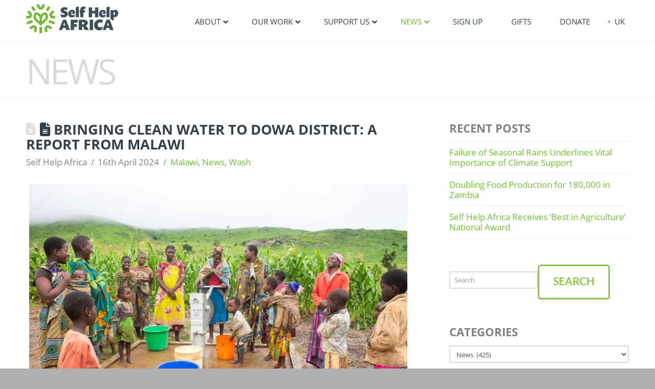

--- FILE ---
content_type: text/html; charset=UTF-8
request_url: https://selfhelpafrica.org/uk/category/news/page/4/
body_size: 51236
content:


<!DOCTYPE html>
<!--[if IE 9]><html class="no-js ie9" lang="en-GB"><![endif]-->
<!--[if gt IE 9]><!--><html class="no-js" lang="en-GB"><!--<![endif]-->

<head>



  
<meta charset="UTF-8">
<meta name="viewport" content="width=device-width, initial-scale=1.0">
<link rel="pingback" href="https://selfhelpafrica.org/uk/xmlrpc.php">
<meta name='robots' content='index, follow, max-image-preview:large, max-snippet:-1, max-video-preview:-1' />

            <script data-no-defer="1" data-ezscrex="false" data-cfasync="false" data-pagespeed-no-defer data-cookieconsent="ignore">
                var ctPublicFunctions = {"_ajax_nonce":"153110d09b","_rest_nonce":"3d8802973f","_ajax_url":"\/uk\/wp-admin\/admin-ajax.php","_rest_url":"https:\/\/selfhelpafrica.org\/uk\/wp-json\/","data__cookies_type":"none","data__ajax_type":"admin_ajax","data__bot_detector_enabled":"1","data__frontend_data_log_enabled":1,"cookiePrefix":"","wprocket_detected":true,"host_url":"selfhelpafrica.org","text__ee_click_to_select":"Click to select the whole data","text__ee_original_email":"The complete one is","text__ee_got_it":"Got it","text__ee_blocked":"Blocked","text__ee_cannot_connect":"Cannot connect","text__ee_cannot_decode":"Can not decode email. Unknown reason","text__ee_email_decoder":"CleanTalk email decoder","text__ee_wait_for_decoding":"The magic is on the way!","text__ee_decoding_process":"Please wait a few seconds while we decode the contact data."}
            </script>
        
            <script data-no-defer="1" data-ezscrex="false" data-cfasync="false" data-pagespeed-no-defer data-cookieconsent="ignore">
                var ctPublic = {"_ajax_nonce":"153110d09b","settings__forms__check_internal":"0","settings__forms__check_external":"0","settings__forms__force_protection":"0","settings__forms__search_test":"1","settings__forms__wc_add_to_cart":"0","settings__data__bot_detector_enabled":"1","settings__sfw__anti_crawler":0,"blog_home":"https:\/\/selfhelpafrica.org\/uk\/","pixel__setting":"3","pixel__enabled":true,"pixel__url":null,"data__email_check_before_post":"1","data__email_check_exist_post":"1","data__cookies_type":"none","data__key_is_ok":true,"data__visible_fields_required":true,"wl_brandname":"Anti-Spam by CleanTalk","wl_brandname_short":"CleanTalk","ct_checkjs_key":"e54b1743eb3d0881f1a62629efd8dd08cdc5c3109f4191272820326ed3e6f6a3","emailEncoderPassKey":"234d7f3251bf55b2d038e08981edea05","bot_detector_forms_excluded":"W10=","advancedCacheExists":true,"varnishCacheExists":false,"wc_ajax_add_to_cart":false}
            </script>
        
	<!-- This site is optimized with the Yoast SEO Premium plugin v26.8 (Yoast SEO v26.8) - https://yoast.com/product/yoast-seo-premium-wordpress/ -->
	<title>news</title>
<link data-rocket-preload as="style" href="https://fonts.googleapis.com/css?family=Open%20Sans%3A%2C300%2C400%2C700%7COpen%20Sans%3A400%2C400i%2C700%2C700i%7CLato%3A700%7CBasic%3A700&#038;subset=latin%2Clatin-ext&#038;display=swap" rel="preload">
<link href="https://fonts.googleapis.com/css?family=Open%20Sans%3A%2C300%2C400%2C700%7COpen%20Sans%3A400%2C400i%2C700%2C700i%7CLato%3A700%7CBasic%3A700&#038;subset=latin%2Clatin-ext&#038;display=swap" media="print" onload="this.media=&#039;all&#039;" rel="stylesheet">
<style id="wpr-usedcss">svg:not(:root).svg-inline--fa{overflow:visible}.svg-inline--fa{display:inline-block;font-size:inherit;height:1em;overflow:visible;vertical-align:-.125em}.svg-inline--fa.fa-w-10{width:.625em}.svg-inline--fa.fa-w-11{width:.6875em}.svg-inline--fa.fa-w-12{width:.75em}.svg-inline--fa.fa-w-14{width:.875em}.svg-inline--fa.fa-fw{width:1.25em}.fa-layers-text{display:inline-block;position:absolute;text-align:center}.fa-layers-text{left:50%;top:50%;-webkit-transform:translate(-50%,-50%);transform:translate(-50%,-50%);-webkit-transform-origin:center center;transform-origin:center center}img.emoji{display:inline!important;border:none!important;box-shadow:none!important;height:1em!important;width:1em!important;margin:0 .07em!important;vertical-align:-.1em!important;background:0 0!important;padding:0!important}:where(.wp-block-button__link){border-radius:9999px;box-shadow:none;padding:calc(.667em + 2px) calc(1.333em + 2px);text-decoration:none}:root :where(.wp-block-button .wp-block-button__link.is-style-outline),:root :where(.wp-block-button.is-style-outline>.wp-block-button__link){border:2px solid;padding:.667em 1.333em}:root :where(.wp-block-button .wp-block-button__link.is-style-outline:not(.has-text-color)),:root :where(.wp-block-button.is-style-outline>.wp-block-button__link:not(.has-text-color)){color:currentColor}:root :where(.wp-block-button .wp-block-button__link.is-style-outline:not(.has-background)),:root :where(.wp-block-button.is-style-outline>.wp-block-button__link:not(.has-background)){background-color:initial;background-image:none}:where(.wp-block-calendar table:not(.has-background) th){background:#ddd}:where(.wp-block-columns){margin-bottom:1.75em}:where(.wp-block-columns.has-background){padding:1.25em 2.375em}:where(.wp-block-post-comments input[type=submit]){border:none}:where(.wp-block-cover-image:not(.has-text-color)),:where(.wp-block-cover:not(.has-text-color)){color:#fff}:where(.wp-block-cover-image.is-light:not(.has-text-color)),:where(.wp-block-cover.is-light:not(.has-text-color)){color:#000}:root :where(.wp-block-cover h1:not(.has-text-color)),:root :where(.wp-block-cover h2:not(.has-text-color)),:root :where(.wp-block-cover h3:not(.has-text-color)),:root :where(.wp-block-cover h4:not(.has-text-color)),:root :where(.wp-block-cover h5:not(.has-text-color)),:root :where(.wp-block-cover h6:not(.has-text-color)),:root :where(.wp-block-cover p:not(.has-text-color)){color:inherit}:where(.wp-block-file){margin-bottom:1.5em}:where(.wp-block-file__button){border-radius:2em;display:inline-block;padding:.5em 1em}:where(.wp-block-file__button):is(a):active,:where(.wp-block-file__button):is(a):focus,:where(.wp-block-file__button):is(a):hover,:where(.wp-block-file__button):is(a):visited{box-shadow:none;color:#fff;opacity:.85;text-decoration:none}:where(.wp-block-group.wp-block-group-is-layout-constrained){position:relative}:root :where(.wp-block-image.is-style-rounded img,.wp-block-image .is-style-rounded img){border-radius:9999px}:where(.wp-block-latest-comments:not([style*=line-height] .wp-block-latest-comments__comment)){line-height:1.1}:where(.wp-block-latest-comments:not([style*=line-height] .wp-block-latest-comments__comment-excerpt p)){line-height:1.8}:root :where(.wp-block-latest-posts.is-grid){padding:0}:root :where(.wp-block-latest-posts.wp-block-latest-posts__list){padding-left:0}ul{box-sizing:border-box}:root :where(ul.has-background,ol.has-background){padding:1.25em 2.375em}:where(.wp-block-navigation.has-background .wp-block-navigation-item a:not(.wp-element-button)),:where(.wp-block-navigation.has-background .wp-block-navigation-submenu a:not(.wp-element-button)){padding:.5em 1em}:where(.wp-block-navigation .wp-block-navigation__submenu-container .wp-block-navigation-item a:not(.wp-element-button)),:where(.wp-block-navigation .wp-block-navigation__submenu-container .wp-block-navigation-submenu a:not(.wp-element-button)),:where(.wp-block-navigation .wp-block-navigation__submenu-container .wp-block-navigation-submenu button.wp-block-navigation-item__content),:where(.wp-block-navigation .wp-block-navigation__submenu-container .wp-block-pages-list__item button.wp-block-navigation-item__content){padding:.5em 1em}:root :where(p.has-background){padding:1.25em 2.375em}:where(p.has-text-color:not(.has-link-color)) a{color:inherit}:where(.wp-block-post-comments-form) input:not([type=submit]),:where(.wp-block-post-comments-form) textarea{border:1px solid #949494;font-family:inherit;font-size:1em}:where(.wp-block-post-comments-form) input:where(:not([type=submit]):not([type=checkbox])),:where(.wp-block-post-comments-form) textarea{padding:calc(.667em + 2px)}:where(.wp-block-post-excerpt){margin-bottom:var(--wp--style--block-gap);margin-top:var(--wp--style--block-gap)}.wp-block-post-title{box-sizing:border-box}.wp-block-post-title{word-break:break-word}.wp-block-post-title a{display:inline-block}:where(.wp-block-preformatted.has-background){padding:1.25em 2.375em}:where(.wp-block-search__button){border:1px solid #ccc;padding:6px 10px}:where(.wp-block-search__input){font-family:inherit;font-size:inherit;font-style:inherit;font-weight:inherit;letter-spacing:inherit;line-height:inherit;text-transform:inherit}:where(.wp-block-search__button-inside .wp-block-search__inside-wrapper){border:1px solid #949494;box-sizing:border-box;padding:4px}:where(.wp-block-search__button-inside .wp-block-search__inside-wrapper) .wp-block-search__input{border:none;border-radius:0;padding:0 4px}:where(.wp-block-search__button-inside .wp-block-search__inside-wrapper) .wp-block-search__input:focus{outline:0}:where(.wp-block-search__button-inside .wp-block-search__inside-wrapper) :where(.wp-block-search__button){padding:4px 8px}:root :where(.wp-block-separator.is-style-dots){height:auto;line-height:1;text-align:center}:root :where(.wp-block-separator.is-style-dots):before{color:currentColor;content:"···";font-family:serif;font-size:1.5em;letter-spacing:2em;padding-left:2em}:root :where(.wp-block-site-logo.is-style-rounded){border-radius:9999px}:root :where(.wp-block-site-title a){color:inherit}:where(.wp-block-social-links:not(.is-style-logos-only)) .wp-social-link{background-color:#f0f0f0;color:#444}:where(.wp-block-social-links:not(.is-style-logos-only)) .wp-social-link-amazon{background-color:#f90;color:#fff}:where(.wp-block-social-links:not(.is-style-logos-only)) .wp-social-link-bandcamp{background-color:#1ea0c3;color:#fff}:where(.wp-block-social-links:not(.is-style-logos-only)) .wp-social-link-behance{background-color:#0757fe;color:#fff}:where(.wp-block-social-links:not(.is-style-logos-only)) .wp-social-link-bluesky{background-color:#0a7aff;color:#fff}:where(.wp-block-social-links:not(.is-style-logos-only)) .wp-social-link-codepen{background-color:#1e1f26;color:#fff}:where(.wp-block-social-links:not(.is-style-logos-only)) .wp-social-link-deviantart{background-color:#02e49b;color:#fff}:where(.wp-block-social-links:not(.is-style-logos-only)) .wp-social-link-dribbble{background-color:#e94c89;color:#fff}:where(.wp-block-social-links:not(.is-style-logos-only)) .wp-social-link-dropbox{background-color:#4280ff;color:#fff}:where(.wp-block-social-links:not(.is-style-logos-only)) .wp-social-link-etsy{background-color:#f45800;color:#fff}:where(.wp-block-social-links:not(.is-style-logos-only)) .wp-social-link-facebook{background-color:#1778f2;color:#fff}:where(.wp-block-social-links:not(.is-style-logos-only)) .wp-social-link-fivehundredpx{background-color:#000;color:#fff}:where(.wp-block-social-links:not(.is-style-logos-only)) .wp-social-link-flickr{background-color:#0461dd;color:#fff}:where(.wp-block-social-links:not(.is-style-logos-only)) .wp-social-link-foursquare{background-color:#e65678;color:#fff}:where(.wp-block-social-links:not(.is-style-logos-only)) .wp-social-link-github{background-color:#24292d;color:#fff}:where(.wp-block-social-links:not(.is-style-logos-only)) .wp-social-link-goodreads{background-color:#eceadd;color:#382110}:where(.wp-block-social-links:not(.is-style-logos-only)) .wp-social-link-google{background-color:#ea4434;color:#fff}:where(.wp-block-social-links:not(.is-style-logos-only)) .wp-social-link-gravatar{background-color:#1d4fc4;color:#fff}:where(.wp-block-social-links:not(.is-style-logos-only)) .wp-social-link-instagram{background-color:#f00075;color:#fff}:where(.wp-block-social-links:not(.is-style-logos-only)) .wp-social-link-lastfm{background-color:#e21b24;color:#fff}:where(.wp-block-social-links:not(.is-style-logos-only)) .wp-social-link-linkedin{background-color:#0d66c2;color:#fff}:where(.wp-block-social-links:not(.is-style-logos-only)) .wp-social-link-mastodon{background-color:#3288d4;color:#fff}:where(.wp-block-social-links:not(.is-style-logos-only)) .wp-social-link-medium{background-color:#000;color:#fff}:where(.wp-block-social-links:not(.is-style-logos-only)) .wp-social-link-meetup{background-color:#f6405f;color:#fff}:where(.wp-block-social-links:not(.is-style-logos-only)) .wp-social-link-patreon{background-color:#000;color:#fff}:where(.wp-block-social-links:not(.is-style-logos-only)) .wp-social-link-pinterest{background-color:#e60122;color:#fff}:where(.wp-block-social-links:not(.is-style-logos-only)) .wp-social-link-pocket{background-color:#ef4155;color:#fff}:where(.wp-block-social-links:not(.is-style-logos-only)) .wp-social-link-reddit{background-color:#ff4500;color:#fff}:where(.wp-block-social-links:not(.is-style-logos-only)) .wp-social-link-skype{background-color:#0478d7;color:#fff}:where(.wp-block-social-links:not(.is-style-logos-only)) .wp-social-link-snapchat{background-color:#fefc00;color:#fff;stroke:#000}:where(.wp-block-social-links:not(.is-style-logos-only)) .wp-social-link-soundcloud{background-color:#ff5600;color:#fff}:where(.wp-block-social-links:not(.is-style-logos-only)) .wp-social-link-spotify{background-color:#1bd760;color:#fff}:where(.wp-block-social-links:not(.is-style-logos-only)) .wp-social-link-telegram{background-color:#2aabee;color:#fff}:where(.wp-block-social-links:not(.is-style-logos-only)) .wp-social-link-threads{background-color:#000;color:#fff}:where(.wp-block-social-links:not(.is-style-logos-only)) .wp-social-link-tiktok{background-color:#000;color:#fff}:where(.wp-block-social-links:not(.is-style-logos-only)) .wp-social-link-tumblr{background-color:#011835;color:#fff}:where(.wp-block-social-links:not(.is-style-logos-only)) .wp-social-link-twitch{background-color:#6440a4;color:#fff}:where(.wp-block-social-links:not(.is-style-logos-only)) .wp-social-link-twitter{background-color:#1da1f2;color:#fff}:where(.wp-block-social-links:not(.is-style-logos-only)) .wp-social-link-vimeo{background-color:#1eb7ea;color:#fff}:where(.wp-block-social-links:not(.is-style-logos-only)) .wp-social-link-vk{background-color:#4680c2;color:#fff}:where(.wp-block-social-links:not(.is-style-logos-only)) .wp-social-link-wordpress{background-color:#3499cd;color:#fff}:where(.wp-block-social-links:not(.is-style-logos-only)) .wp-social-link-whatsapp{background-color:#25d366;color:#fff}:where(.wp-block-social-links:not(.is-style-logos-only)) .wp-social-link-x{background-color:#000;color:#fff}:where(.wp-block-social-links:not(.is-style-logos-only)) .wp-social-link-yelp{background-color:#d32422;color:#fff}:where(.wp-block-social-links:not(.is-style-logos-only)) .wp-social-link-youtube{background-color:red;color:#fff}:where(.wp-block-social-links.is-style-logos-only) .wp-social-link{background:0 0}:where(.wp-block-social-links.is-style-logos-only) .wp-social-link svg{height:1.25em;width:1.25em}:where(.wp-block-social-links.is-style-logos-only) .wp-social-link-amazon{color:#f90}:where(.wp-block-social-links.is-style-logos-only) .wp-social-link-bandcamp{color:#1ea0c3}:where(.wp-block-social-links.is-style-logos-only) .wp-social-link-behance{color:#0757fe}:where(.wp-block-social-links.is-style-logos-only) .wp-social-link-bluesky{color:#0a7aff}:where(.wp-block-social-links.is-style-logos-only) .wp-social-link-codepen{color:#1e1f26}:where(.wp-block-social-links.is-style-logos-only) .wp-social-link-deviantart{color:#02e49b}:where(.wp-block-social-links.is-style-logos-only) .wp-social-link-dribbble{color:#e94c89}:where(.wp-block-social-links.is-style-logos-only) .wp-social-link-dropbox{color:#4280ff}:where(.wp-block-social-links.is-style-logos-only) .wp-social-link-etsy{color:#f45800}:where(.wp-block-social-links.is-style-logos-only) .wp-social-link-facebook{color:#1778f2}:where(.wp-block-social-links.is-style-logos-only) .wp-social-link-fivehundredpx{color:#000}:where(.wp-block-social-links.is-style-logos-only) .wp-social-link-flickr{color:#0461dd}:where(.wp-block-social-links.is-style-logos-only) .wp-social-link-foursquare{color:#e65678}:where(.wp-block-social-links.is-style-logos-only) .wp-social-link-github{color:#24292d}:where(.wp-block-social-links.is-style-logos-only) .wp-social-link-goodreads{color:#382110}:where(.wp-block-social-links.is-style-logos-only) .wp-social-link-google{color:#ea4434}:where(.wp-block-social-links.is-style-logos-only) .wp-social-link-gravatar{color:#1d4fc4}:where(.wp-block-social-links.is-style-logos-only) .wp-social-link-instagram{color:#f00075}:where(.wp-block-social-links.is-style-logos-only) .wp-social-link-lastfm{color:#e21b24}:where(.wp-block-social-links.is-style-logos-only) .wp-social-link-linkedin{color:#0d66c2}:where(.wp-block-social-links.is-style-logos-only) .wp-social-link-mastodon{color:#3288d4}:where(.wp-block-social-links.is-style-logos-only) .wp-social-link-medium{color:#000}:where(.wp-block-social-links.is-style-logos-only) .wp-social-link-meetup{color:#f6405f}:where(.wp-block-social-links.is-style-logos-only) .wp-social-link-patreon{color:#000}:where(.wp-block-social-links.is-style-logos-only) .wp-social-link-pinterest{color:#e60122}:where(.wp-block-social-links.is-style-logos-only) .wp-social-link-pocket{color:#ef4155}:where(.wp-block-social-links.is-style-logos-only) .wp-social-link-reddit{color:#ff4500}:where(.wp-block-social-links.is-style-logos-only) .wp-social-link-skype{color:#0478d7}:where(.wp-block-social-links.is-style-logos-only) .wp-social-link-snapchat{color:#fff;stroke:#000}:where(.wp-block-social-links.is-style-logos-only) .wp-social-link-soundcloud{color:#ff5600}:where(.wp-block-social-links.is-style-logos-only) .wp-social-link-spotify{color:#1bd760}:where(.wp-block-social-links.is-style-logos-only) .wp-social-link-telegram{color:#2aabee}:where(.wp-block-social-links.is-style-logos-only) .wp-social-link-threads{color:#000}:where(.wp-block-social-links.is-style-logos-only) .wp-social-link-tiktok{color:#000}:where(.wp-block-social-links.is-style-logos-only) .wp-social-link-tumblr{color:#011835}:where(.wp-block-social-links.is-style-logos-only) .wp-social-link-twitch{color:#6440a4}:where(.wp-block-social-links.is-style-logos-only) .wp-social-link-twitter{color:#1da1f2}:where(.wp-block-social-links.is-style-logos-only) .wp-social-link-vimeo{color:#1eb7ea}:where(.wp-block-social-links.is-style-logos-only) .wp-social-link-vk{color:#4680c2}:where(.wp-block-social-links.is-style-logos-only) .wp-social-link-whatsapp{color:#25d366}:where(.wp-block-social-links.is-style-logos-only) .wp-social-link-wordpress{color:#3499cd}:where(.wp-block-social-links.is-style-logos-only) .wp-social-link-x{color:#000}:where(.wp-block-social-links.is-style-logos-only) .wp-social-link-yelp{color:#d32422}:where(.wp-block-social-links.is-style-logos-only) .wp-social-link-youtube{color:red}:root :where(.wp-block-social-links .wp-social-link a){padding:.25em}:root :where(.wp-block-social-links.is-style-logos-only .wp-social-link a){padding:0}:root :where(.wp-block-social-links.is-style-pill-shape .wp-social-link a){padding-left:.66667em;padding-right:.66667em}:root :where(.wp-block-tag-cloud.is-style-outline){display:flex;flex-wrap:wrap;gap:1ch}:root :where(.wp-block-tag-cloud.is-style-outline a){border:1px solid;font-size:unset!important;margin-right:0;padding:1ch 2ch;text-decoration:none!important}:where(.wp-block-term-description){margin-bottom:var(--wp--style--block-gap);margin-top:var(--wp--style--block-gap)}:where(pre.wp-block-verse){font-family:inherit}.entry-content{counter-reset:footnotes}:root{--wp--preset--font-size--normal:16px;--wp--preset--font-size--huge:42px}.screen-reader-text{border:0;clip:rect(1px,1px,1px,1px);clip-path:inset(50%);height:1px;margin:-1px;overflow:hidden;padding:0;position:absolute;width:1px;word-wrap:normal!important}.screen-reader-text:focus{background-color:#ddd;clip:auto!important;clip-path:none;color:#444;display:block;font-size:1em;height:auto;left:5px;line-height:normal;padding:15px 23px 14px;text-decoration:none;top:5px;width:auto;z-index:100000}html :where(.has-border-color){border-style:solid}html :where([style*=border-top-color]){border-top-style:solid}html :where([style*=border-right-color]){border-right-style:solid}html :where([style*=border-bottom-color]){border-bottom-style:solid}html :where([style*=border-left-color]){border-left-style:solid}html :where([style*=border-width]){border-style:solid}html :where([style*=border-top-width]){border-top-style:solid}html :where([style*=border-right-width]){border-right-style:solid}html :where([style*=border-bottom-width]){border-bottom-style:solid}html :where([style*=border-left-width]){border-left-style:solid}html :where(img[class*=wp-image-]){height:auto;max-width:100%}:where(figure){margin:0 0 1em}html :where(.is-position-sticky){--wp-admin--admin-bar--position-offset:var(--wp-admin--admin-bar--height,0px)}@media screen and (max-width:600px){html :where(.is-position-sticky){--wp-admin--admin-bar--position-offset:0px}}:root :where(.wp-block-image figcaption){color:#555;font-size:13px;text-align:center}:where(.wp-block-group.has-background){padding:1.25em 2.375em}:root :where(.wp-block-template-part.has-background){margin-bottom:0;margin-top:0;padding:1.25em 2.375em}:root{--wp--preset--aspect-ratio--square:1;--wp--preset--aspect-ratio--4-3:4/3;--wp--preset--aspect-ratio--3-4:3/4;--wp--preset--aspect-ratio--3-2:3/2;--wp--preset--aspect-ratio--2-3:2/3;--wp--preset--aspect-ratio--16-9:16/9;--wp--preset--aspect-ratio--9-16:9/16;--wp--preset--color--black:#000000;--wp--preset--color--cyan-bluish-gray:#abb8c3;--wp--preset--color--white:#ffffff;--wp--preset--color--pale-pink:#f78da7;--wp--preset--color--vivid-red:#cf2e2e;--wp--preset--color--luminous-vivid-orange:#ff6900;--wp--preset--color--luminous-vivid-amber:#fcb900;--wp--preset--color--light-green-cyan:#7bdcb5;--wp--preset--color--vivid-green-cyan:#00d084;--wp--preset--color--pale-cyan-blue:#8ed1fc;--wp--preset--color--vivid-cyan-blue:#0693e3;--wp--preset--color--vivid-purple:#9b51e0;--wp--preset--gradient--vivid-cyan-blue-to-vivid-purple:linear-gradient(135deg,rgba(6, 147, 227, 1) 0%,rgb(155, 81, 224) 100%);--wp--preset--gradient--light-green-cyan-to-vivid-green-cyan:linear-gradient(135deg,rgb(122, 220, 180) 0%,rgb(0, 208, 130) 100%);--wp--preset--gradient--luminous-vivid-amber-to-luminous-vivid-orange:linear-gradient(135deg,rgba(252, 185, 0, 1) 0%,rgba(255, 105, 0, 1) 100%);--wp--preset--gradient--luminous-vivid-orange-to-vivid-red:linear-gradient(135deg,rgba(255, 105, 0, 1) 0%,rgb(207, 46, 46) 100%);--wp--preset--gradient--very-light-gray-to-cyan-bluish-gray:linear-gradient(135deg,rgb(238, 238, 238) 0%,rgb(169, 184, 195) 100%);--wp--preset--gradient--cool-to-warm-spectrum:linear-gradient(135deg,rgb(74, 234, 220) 0%,rgb(151, 120, 209) 20%,rgb(207, 42, 186) 40%,rgb(238, 44, 130) 60%,rgb(251, 105, 98) 80%,rgb(254, 248, 76) 100%);--wp--preset--gradient--blush-light-purple:linear-gradient(135deg,rgb(255, 206, 236) 0%,rgb(152, 150, 240) 100%);--wp--preset--gradient--blush-bordeaux:linear-gradient(135deg,rgb(254, 205, 165) 0%,rgb(254, 45, 45) 50%,rgb(107, 0, 62) 100%);--wp--preset--gradient--luminous-dusk:linear-gradient(135deg,rgb(255, 203, 112) 0%,rgb(199, 81, 192) 50%,rgb(65, 88, 208) 100%);--wp--preset--gradient--pale-ocean:linear-gradient(135deg,rgb(255, 245, 203) 0%,rgb(182, 227, 212) 50%,rgb(51, 167, 181) 100%);--wp--preset--gradient--electric-grass:linear-gradient(135deg,rgb(202, 248, 128) 0%,rgb(113, 206, 126) 100%);--wp--preset--gradient--midnight:linear-gradient(135deg,rgb(2, 3, 129) 0%,rgb(40, 116, 252) 100%);--wp--preset--font-size--small:13px;--wp--preset--font-size--medium:20px;--wp--preset--font-size--large:36px;--wp--preset--font-size--x-large:42px;--wp--preset--font-family--inter:"Inter",sans-serif;--wp--preset--font-family--cardo:Cardo;--wp--preset--spacing--20:0.44rem;--wp--preset--spacing--30:0.67rem;--wp--preset--spacing--40:1rem;--wp--preset--spacing--50:1.5rem;--wp--preset--spacing--60:2.25rem;--wp--preset--spacing--70:3.38rem;--wp--preset--spacing--80:5.06rem;--wp--preset--shadow--natural:6px 6px 9px rgba(0, 0, 0, .2);--wp--preset--shadow--deep:12px 12px 50px rgba(0, 0, 0, .4);--wp--preset--shadow--sharp:6px 6px 0px rgba(0, 0, 0, .2);--wp--preset--shadow--outlined:6px 6px 0px -3px rgba(255, 255, 255, 1),6px 6px rgba(0, 0, 0, 1);--wp--preset--shadow--crisp:6px 6px 0px rgba(0, 0, 0, 1)}:where(.is-layout-flex){gap:.5em}:where(.is-layout-grid){gap:.5em}:where(.wp-block-post-template.is-layout-flex){gap:1.25em}:where(.wp-block-post-template.is-layout-grid){gap:1.25em}:where(.wp-block-columns.is-layout-flex){gap:2em}:where(.wp-block-columns.is-layout-grid){gap:2em}:root :where(.wp-block-pullquote){font-size:1.5em;line-height:1.6}input[class*=apbct].apbct_special_field,label.apbct_special_field{display:none!important}.apbct-tooltip{border-radius:5px;background:#d3d3d3}.apbct-tooltip{display:none;position:inherit;margin-top:5px;left:5px;opacity:.9}.apbct-popup-fade:before{content:'';background:#000;position:fixed;left:0;top:0;width:100%;height:100%;opacity:.7;z-index:9999}.apbct-popup{position:fixed;top:20%;left:50%;padding:20px;width:360px;margin-left:-200px;background:#fff;border:1px solid;border-radius:4px;z-index:99999;opacity:1}.apbct-iframe-preloader{width:48px;height:48px;border-radius:50%;position:relative;animation:1s linear infinite apbctIframePreloaderRotate}.apbct-iframe-preloader::before{content:"";box-sizing:border-box;position:absolute;inset:0;border-radius:50%;border:5px solid #fff;animation:2s linear infinite apbctIframePreloaderPrixClipFix}@keyframes apbctIframePreloaderRotate{100%{transform:rotate(360deg)}}@keyframes apbctIframePreloaderPrixClipFix{0%{clip-path:polygon(50% 50%,0 0,0 0,0 0,0 0,0 0)}25%{clip-path:polygon(50% 50%,0 0,100% 0,100% 0,100% 0,100% 0)}50%{clip-path:polygon(50% 50%,0 0,100% 0,100% 100%,100% 100%,100% 100%)}75%{clip-path:polygon(50% 50%,0 0,100% 0,100% 100%,0 100%,0 100%)}100%{clip-path:polygon(50% 50%,0 0,100% 0,100% 100%,0 100%,0 0)}}.apbct-check_email_exist-bad_email,.apbct-check_email_exist-good_email,.apbct-check_email_exist-load{z-index:9999;margin:0 6px;transition:none!important;background-size:contain;background-repeat:no-repeat;background-position-x:right;background-position-y:center;cursor:pointer}.apbct-check_email_exist-load{background-size:contain;background-image:var(--wpr-bg-399cd1af-625e-4fd6-a9be-c6be5fcc3aa8)}.apbct-check_email_exist-block{position:fixed;display:block}.apbct-check_email_exist-good_email{background-image:var(--wpr-bg-8023143d-c399-4e2e-99af-e1a7bde9d673)}.apbct-check_email_exist-bad_email{background-image:var(--wpr-bg-6d739573-914b-4efe-a65f-79d42fcdaab1)}.apbct-check_email_exist-popup_description{display:none;position:fixed;padding:2px;border:1px solid #e5e8ed;border-radius:16px 16px 0;background:#fff;background-position-x:right;font-size:14px;text-align:center;transition:all 1s ease-out}@media screen and (max-width:782px){.apbct-check_email_exist-popup_description{width:100%}}.apbct_dog_one,.apbct_dog_three,.apbct_dog_two{animation-duration:1.5s;animation-iteration-count:infinite;animation-name:apbct_dog}.apbct-email-encoder-popup{width:30vw;min-width:400px;font-size:16px}.apbct-email-encoder--popup-header{font-size:16px;color:#333}.apbct-email-encoder-elements_center{display:flex;flex-direction:column;justify-content:center;align-items:center;font-size:16px!important;color:#000!important}.top-margin-long{margin-top:5px}.apbct-tooltip{display:none}.apbct-email-encoder-select-whole-email{-webkit-user-select:all;user-select:all}.apbct-email-encoder-got-it-button{all:unset;margin-top:10px;padding:5px 10px;border-radius:5px;background-color:#333;color:#fff;cursor:pointer;transition:background-color .3s}.apbct-ee-animation-wrapper{display:flex;height:60px;justify-content:center;font-size:16px;align-items:center}.apbct_dog{margin:0 5px;color:transparent;text-shadow:0 0 2px #aaa}.apbct_dog_one{animation-delay:0s}.apbct_dog_two{animation-delay:.5s}.apbct_dog_three{animation-delay:1s}@keyframes apbct_dog{0%,100%,75%{scale:100%;color:transparent;text-shadow:0 0 2px #aaa}25%{scale:200%;color:unset;text-shadow:unset}}.apbct-real-user-badge{display:inline-flex;padding-left:6px;cursor:pointer;position:relative}.apbct-real-user-popup{position:absolute;padding:16px;font-weight:400;color:#000!important;background:#fff;border:1px solid #ccc;border-radius:4px;box-shadow:5px 5px 24px -11px #444;z-index:-1;cursor:default;opacity:0;transition-property:opacity,z-index;transition-delay:1s}.apbct-real-user-popup.visible{z-index:1;opacity:1;transition-delay:0s}.apbct-real-user-popup-content_row{display:flex;align-items:center;gap:1px}.apbct-real-user-popup-img{align-self:start;margin:0!important;height:max-content;vertical-align:center}.apbct-real-user-popup-header{font-weight:bolder;margin:0}form.cart>em>em>span.quantity{display:none}.shacg-hidden{display:none!important}.shacg-full-page-loader{background-color:#fff;opacity:67%;position:fixed;width:100vw;height:100vh;top:0;left:0;z-index:9999}.shacg-full-page-loader>div{position:absolute;top:50%;left:50%;transform:translate(-50%,-50%);width:100%;height:100%;background-image:var(--wpr-bg-0430b05e-64cf-455b-b23d-7a5e1df2618a);background-repeat:no-repeat;background-position:center}.shacg-opacity-low{opacity:33%}.shacg-email-post label{display:inline-block}.shacg-email h3,.shacg-post h3{font-size:164%}.shacg-input-container{background-color:#f2f8ec;border:2px dashed #ccc;margin-bottom:10px;padding:29px}.shacg-input-container input,.shacg-input-container textarea{display:block;width:100%}form.woocommerce-checkout>h3:first-of-type,form.woocommerce-checkout>hr:first-of-type,form.woocommerce-checkout>p:first-of-type{display:none}div.woocommerce li.product a.add_to_cart_button{display:none!important}.shacg-checkout-tab-one{margin-right:20px}.shacg-checkout-tab-two>p{padding-top:0!important}div.shacg-checkout-tabs-wrapper{display:flex;flex-direction:row;justify-content:space-between}ul.woocommerce-error{display:none}@font-face{font-display:swap;font-family:'Open Sans';font-style:normal;font-weight:300;font-stretch:100%;src:url(https://fonts.gstatic.com/s/opensans/v40/memvYaGs126MiZpBA-UvWbX2vVnXBbObj2OVTVOmu1aB.woff2) format('woff2');unicode-range:U+0302-0303,U+0305,U+0307-0308,U+0310,U+0312,U+0315,U+031A,U+0326-0327,U+032C,U+032F-0330,U+0332-0333,U+0338,U+033A,U+0346,U+034D,U+0391-03A1,U+03A3-03A9,U+03B1-03C9,U+03D1,U+03D5-03D6,U+03F0-03F1,U+03F4-03F5,U+2016-2017,U+2034-2038,U+203C,U+2040,U+2043,U+2047,U+2050,U+2057,U+205F,U+2070-2071,U+2074-208E,U+2090-209C,U+20D0-20DC,U+20E1,U+20E5-20EF,U+2100-2112,U+2114-2115,U+2117-2121,U+2123-214F,U+2190,U+2192,U+2194-21AE,U+21B0-21E5,U+21F1-21F2,U+21F4-2211,U+2213-2214,U+2216-22FF,U+2308-230B,U+2310,U+2319,U+231C-2321,U+2336-237A,U+237C,U+2395,U+239B-23B7,U+23D0,U+23DC-23E1,U+2474-2475,U+25AF,U+25B3,U+25B7,U+25BD,U+25C1,U+25CA,U+25CC,U+25FB,U+266D-266F,U+27C0-27FF,U+2900-2AFF,U+2B0E-2B11,U+2B30-2B4C,U+2BFE,U+3030,U+FF5B,U+FF5D,U+1D400-1D7FF,U+1EE00-1EEFF}@font-face{font-display:swap;font-family:'Open Sans';font-style:normal;font-weight:300;font-stretch:100%;src:url(https://fonts.gstatic.com/s/opensans/v40/memvYaGs126MiZpBA-UvWbX2vVnXBbObj2OVTUGmu1aB.woff2) format('woff2');unicode-range:U+0001-000C,U+000E-001F,U+007F-009F,U+20DD-20E0,U+20E2-20E4,U+2150-218F,U+2190,U+2192,U+2194-2199,U+21AF,U+21E6-21F0,U+21F3,U+2218-2219,U+2299,U+22C4-22C6,U+2300-243F,U+2440-244A,U+2460-24FF,U+25A0-27BF,U+2800-28FF,U+2921-2922,U+2981,U+29BF,U+29EB,U+2B00-2BFF,U+4DC0-4DFF,U+FFF9-FFFB,U+10140-1018E,U+10190-1019C,U+101A0,U+101D0-101FD,U+102E0-102FB,U+10E60-10E7E,U+1D2C0-1D2D3,U+1D2E0-1D37F,U+1F000-1F0FF,U+1F100-1F1AD,U+1F1E6-1F1FF,U+1F30D-1F30F,U+1F315,U+1F31C,U+1F31E,U+1F320-1F32C,U+1F336,U+1F378,U+1F37D,U+1F382,U+1F393-1F39F,U+1F3A7-1F3A8,U+1F3AC-1F3AF,U+1F3C2,U+1F3C4-1F3C6,U+1F3CA-1F3CE,U+1F3D4-1F3E0,U+1F3ED,U+1F3F1-1F3F3,U+1F3F5-1F3F7,U+1F408,U+1F415,U+1F41F,U+1F426,U+1F43F,U+1F441-1F442,U+1F444,U+1F446-1F449,U+1F44C-1F44E,U+1F453,U+1F46A,U+1F47D,U+1F4A3,U+1F4B0,U+1F4B3,U+1F4B9,U+1F4BB,U+1F4BF,U+1F4C8-1F4CB,U+1F4D6,U+1F4DA,U+1F4DF,U+1F4E3-1F4E6,U+1F4EA-1F4ED,U+1F4F7,U+1F4F9-1F4FB,U+1F4FD-1F4FE,U+1F503,U+1F507-1F50B,U+1F50D,U+1F512-1F513,U+1F53E-1F54A,U+1F54F-1F5FA,U+1F610,U+1F650-1F67F,U+1F687,U+1F68D,U+1F691,U+1F694,U+1F698,U+1F6AD,U+1F6B2,U+1F6B9-1F6BA,U+1F6BC,U+1F6C6-1F6CF,U+1F6D3-1F6D7,U+1F6E0-1F6EA,U+1F6F0-1F6F3,U+1F6F7-1F6FC,U+1F700-1F7FF,U+1F800-1F80B,U+1F810-1F847,U+1F850-1F859,U+1F860-1F887,U+1F890-1F8AD,U+1F8B0-1F8BB,U+1F8C0-1F8C1,U+1F900-1F90B,U+1F93B,U+1F946,U+1F984,U+1F996,U+1F9E9,U+1FA00-1FA6F,U+1FA70-1FA7C,U+1FA80-1FA89,U+1FA8F-1FAC6,U+1FACE-1FADC,U+1FADF-1FAE9,U+1FAF0-1FAF8,U+1FB00-1FBFF}@font-face{font-display:swap;font-family:'Open Sans';font-style:normal;font-weight:300;font-stretch:100%;src:url(https://fonts.gstatic.com/s/opensans/v40/memvYaGs126MiZpBA-UvWbX2vVnXBbObj2OVTS-muw.woff2) format('woff2');unicode-range:U+0000-00FF,U+0131,U+0152-0153,U+02BB-02BC,U+02C6,U+02DA,U+02DC,U+0304,U+0308,U+0329,U+2000-206F,U+20AC,U+2122,U+2191,U+2193,U+2212,U+2215,U+FEFF,U+FFFD}@font-face{font-display:swap;font-family:'Open Sans';font-style:normal;font-weight:400;font-stretch:100%;src:url(https://fonts.gstatic.com/s/opensans/v40/memvYaGs126MiZpBA-UvWbX2vVnXBbObj2OVTVOmu1aB.woff2) format('woff2');unicode-range:U+0302-0303,U+0305,U+0307-0308,U+0310,U+0312,U+0315,U+031A,U+0326-0327,U+032C,U+032F-0330,U+0332-0333,U+0338,U+033A,U+0346,U+034D,U+0391-03A1,U+03A3-03A9,U+03B1-03C9,U+03D1,U+03D5-03D6,U+03F0-03F1,U+03F4-03F5,U+2016-2017,U+2034-2038,U+203C,U+2040,U+2043,U+2047,U+2050,U+2057,U+205F,U+2070-2071,U+2074-208E,U+2090-209C,U+20D0-20DC,U+20E1,U+20E5-20EF,U+2100-2112,U+2114-2115,U+2117-2121,U+2123-214F,U+2190,U+2192,U+2194-21AE,U+21B0-21E5,U+21F1-21F2,U+21F4-2211,U+2213-2214,U+2216-22FF,U+2308-230B,U+2310,U+2319,U+231C-2321,U+2336-237A,U+237C,U+2395,U+239B-23B7,U+23D0,U+23DC-23E1,U+2474-2475,U+25AF,U+25B3,U+25B7,U+25BD,U+25C1,U+25CA,U+25CC,U+25FB,U+266D-266F,U+27C0-27FF,U+2900-2AFF,U+2B0E-2B11,U+2B30-2B4C,U+2BFE,U+3030,U+FF5B,U+FF5D,U+1D400-1D7FF,U+1EE00-1EEFF}@font-face{font-display:swap;font-family:'Open Sans';font-style:normal;font-weight:400;font-stretch:100%;src:url(https://fonts.gstatic.com/s/opensans/v40/memvYaGs126MiZpBA-UvWbX2vVnXBbObj2OVTUGmu1aB.woff2) format('woff2');unicode-range:U+0001-000C,U+000E-001F,U+007F-009F,U+20DD-20E0,U+20E2-20E4,U+2150-218F,U+2190,U+2192,U+2194-2199,U+21AF,U+21E6-21F0,U+21F3,U+2218-2219,U+2299,U+22C4-22C6,U+2300-243F,U+2440-244A,U+2460-24FF,U+25A0-27BF,U+2800-28FF,U+2921-2922,U+2981,U+29BF,U+29EB,U+2B00-2BFF,U+4DC0-4DFF,U+FFF9-FFFB,U+10140-1018E,U+10190-1019C,U+101A0,U+101D0-101FD,U+102E0-102FB,U+10E60-10E7E,U+1D2C0-1D2D3,U+1D2E0-1D37F,U+1F000-1F0FF,U+1F100-1F1AD,U+1F1E6-1F1FF,U+1F30D-1F30F,U+1F315,U+1F31C,U+1F31E,U+1F320-1F32C,U+1F336,U+1F378,U+1F37D,U+1F382,U+1F393-1F39F,U+1F3A7-1F3A8,U+1F3AC-1F3AF,U+1F3C2,U+1F3C4-1F3C6,U+1F3CA-1F3CE,U+1F3D4-1F3E0,U+1F3ED,U+1F3F1-1F3F3,U+1F3F5-1F3F7,U+1F408,U+1F415,U+1F41F,U+1F426,U+1F43F,U+1F441-1F442,U+1F444,U+1F446-1F449,U+1F44C-1F44E,U+1F453,U+1F46A,U+1F47D,U+1F4A3,U+1F4B0,U+1F4B3,U+1F4B9,U+1F4BB,U+1F4BF,U+1F4C8-1F4CB,U+1F4D6,U+1F4DA,U+1F4DF,U+1F4E3-1F4E6,U+1F4EA-1F4ED,U+1F4F7,U+1F4F9-1F4FB,U+1F4FD-1F4FE,U+1F503,U+1F507-1F50B,U+1F50D,U+1F512-1F513,U+1F53E-1F54A,U+1F54F-1F5FA,U+1F610,U+1F650-1F67F,U+1F687,U+1F68D,U+1F691,U+1F694,U+1F698,U+1F6AD,U+1F6B2,U+1F6B9-1F6BA,U+1F6BC,U+1F6C6-1F6CF,U+1F6D3-1F6D7,U+1F6E0-1F6EA,U+1F6F0-1F6F3,U+1F6F7-1F6FC,U+1F700-1F7FF,U+1F800-1F80B,U+1F810-1F847,U+1F850-1F859,U+1F860-1F887,U+1F890-1F8AD,U+1F8B0-1F8BB,U+1F8C0-1F8C1,U+1F900-1F90B,U+1F93B,U+1F946,U+1F984,U+1F996,U+1F9E9,U+1FA00-1FA6F,U+1FA70-1FA7C,U+1FA80-1FA89,U+1FA8F-1FAC6,U+1FACE-1FADC,U+1FADF-1FAE9,U+1FAF0-1FAF8,U+1FB00-1FBFF}@font-face{font-display:swap;font-family:'Open Sans';font-style:normal;font-weight:400;font-stretch:100%;src:url(https://fonts.gstatic.com/s/opensans/v40/memvYaGs126MiZpBA-UvWbX2vVnXBbObj2OVTS-muw.woff2) format('woff2');unicode-range:U+0000-00FF,U+0131,U+0152-0153,U+02BB-02BC,U+02C6,U+02DA,U+02DC,U+0304,U+0308,U+0329,U+2000-206F,U+20AC,U+2122,U+2191,U+2193,U+2212,U+2215,U+FEFF,U+FFFD}@font-face{font-display:swap;font-family:'Open Sans';font-style:normal;font-weight:700;font-stretch:100%;src:url(https://fonts.gstatic.com/s/opensans/v40/memvYaGs126MiZpBA-UvWbX2vVnXBbObj2OVTVOmu1aB.woff2) format('woff2');unicode-range:U+0302-0303,U+0305,U+0307-0308,U+0310,U+0312,U+0315,U+031A,U+0326-0327,U+032C,U+032F-0330,U+0332-0333,U+0338,U+033A,U+0346,U+034D,U+0391-03A1,U+03A3-03A9,U+03B1-03C9,U+03D1,U+03D5-03D6,U+03F0-03F1,U+03F4-03F5,U+2016-2017,U+2034-2038,U+203C,U+2040,U+2043,U+2047,U+2050,U+2057,U+205F,U+2070-2071,U+2074-208E,U+2090-209C,U+20D0-20DC,U+20E1,U+20E5-20EF,U+2100-2112,U+2114-2115,U+2117-2121,U+2123-214F,U+2190,U+2192,U+2194-21AE,U+21B0-21E5,U+21F1-21F2,U+21F4-2211,U+2213-2214,U+2216-22FF,U+2308-230B,U+2310,U+2319,U+231C-2321,U+2336-237A,U+237C,U+2395,U+239B-23B7,U+23D0,U+23DC-23E1,U+2474-2475,U+25AF,U+25B3,U+25B7,U+25BD,U+25C1,U+25CA,U+25CC,U+25FB,U+266D-266F,U+27C0-27FF,U+2900-2AFF,U+2B0E-2B11,U+2B30-2B4C,U+2BFE,U+3030,U+FF5B,U+FF5D,U+1D400-1D7FF,U+1EE00-1EEFF}@font-face{font-display:swap;font-family:'Open Sans';font-style:normal;font-weight:700;font-stretch:100%;src:url(https://fonts.gstatic.com/s/opensans/v40/memvYaGs126MiZpBA-UvWbX2vVnXBbObj2OVTUGmu1aB.woff2) format('woff2');unicode-range:U+0001-000C,U+000E-001F,U+007F-009F,U+20DD-20E0,U+20E2-20E4,U+2150-218F,U+2190,U+2192,U+2194-2199,U+21AF,U+21E6-21F0,U+21F3,U+2218-2219,U+2299,U+22C4-22C6,U+2300-243F,U+2440-244A,U+2460-24FF,U+25A0-27BF,U+2800-28FF,U+2921-2922,U+2981,U+29BF,U+29EB,U+2B00-2BFF,U+4DC0-4DFF,U+FFF9-FFFB,U+10140-1018E,U+10190-1019C,U+101A0,U+101D0-101FD,U+102E0-102FB,U+10E60-10E7E,U+1D2C0-1D2D3,U+1D2E0-1D37F,U+1F000-1F0FF,U+1F100-1F1AD,U+1F1E6-1F1FF,U+1F30D-1F30F,U+1F315,U+1F31C,U+1F31E,U+1F320-1F32C,U+1F336,U+1F378,U+1F37D,U+1F382,U+1F393-1F39F,U+1F3A7-1F3A8,U+1F3AC-1F3AF,U+1F3C2,U+1F3C4-1F3C6,U+1F3CA-1F3CE,U+1F3D4-1F3E0,U+1F3ED,U+1F3F1-1F3F3,U+1F3F5-1F3F7,U+1F408,U+1F415,U+1F41F,U+1F426,U+1F43F,U+1F441-1F442,U+1F444,U+1F446-1F449,U+1F44C-1F44E,U+1F453,U+1F46A,U+1F47D,U+1F4A3,U+1F4B0,U+1F4B3,U+1F4B9,U+1F4BB,U+1F4BF,U+1F4C8-1F4CB,U+1F4D6,U+1F4DA,U+1F4DF,U+1F4E3-1F4E6,U+1F4EA-1F4ED,U+1F4F7,U+1F4F9-1F4FB,U+1F4FD-1F4FE,U+1F503,U+1F507-1F50B,U+1F50D,U+1F512-1F513,U+1F53E-1F54A,U+1F54F-1F5FA,U+1F610,U+1F650-1F67F,U+1F687,U+1F68D,U+1F691,U+1F694,U+1F698,U+1F6AD,U+1F6B2,U+1F6B9-1F6BA,U+1F6BC,U+1F6C6-1F6CF,U+1F6D3-1F6D7,U+1F6E0-1F6EA,U+1F6F0-1F6F3,U+1F6F7-1F6FC,U+1F700-1F7FF,U+1F800-1F80B,U+1F810-1F847,U+1F850-1F859,U+1F860-1F887,U+1F890-1F8AD,U+1F8B0-1F8BB,U+1F8C0-1F8C1,U+1F900-1F90B,U+1F93B,U+1F946,U+1F984,U+1F996,U+1F9E9,U+1FA00-1FA6F,U+1FA70-1FA7C,U+1FA80-1FA89,U+1FA8F-1FAC6,U+1FACE-1FADC,U+1FADF-1FAE9,U+1FAF0-1FAF8,U+1FB00-1FBFF}@font-face{font-display:swap;font-family:'Open Sans';font-style:normal;font-weight:700;font-stretch:100%;src:url(https://fonts.gstatic.com/s/opensans/v40/memvYaGs126MiZpBA-UvWbX2vVnXBbObj2OVTS-muw.woff2) format('woff2');unicode-range:U+0000-00FF,U+0131,U+0152-0153,U+02BB-02BC,U+02C6,U+02DA,U+02DC,U+0304,U+0308,U+0329,U+2000-206F,U+20AC,U+2122,U+2191,U+2193,U+2212,U+2215,U+FEFF,U+FFFD}.woocommerce .woocommerce-error .button,.woocommerce .woocommerce-info .button,.woocommerce .woocommerce-message .button{float:right}.woocommerce img{height:auto;max-width:100%}.woocommerce #content div.product div.images,.woocommerce div.product div.images{float:left;width:48%}.woocommerce #content div.product div.thumbnails::after,.woocommerce #content div.product div.thumbnails::before,.woocommerce div.product div.thumbnails::after,.woocommerce div.product div.thumbnails::before{content:" ";display:table}.woocommerce #content div.product div.thumbnails::after,.woocommerce div.product div.thumbnails::after{clear:both}.woocommerce #content div.product div.thumbnails a,.woocommerce div.product div.thumbnails a{float:left;width:30.75%;margin-right:3.8%;margin-bottom:1em}.woocommerce #content div.product div.thumbnails a.last,.woocommerce div.product div.thumbnails a.last{margin-right:0}.woocommerce #content div.product div.thumbnails a.first,.woocommerce div.product div.thumbnails a.first{clear:both}.woocommerce div.product div.thumbnails.columns-1 a{width:100%;margin-right:0;float:none}.woocommerce div.product div.thumbnails.columns-2 a{width:48%}.woocommerce div.product div.thumbnails.columns-4 a{width:22.05%}.woocommerce div.product div.thumbnails.columns-5 a{width:16.9%}.woocommerce div.product div.summary{float:right;width:48%;clear:none}.woocommerce div.product .woocommerce-tabs{clear:both}.woocommerce div.product .woocommerce-tabs ul.tabs::after,.woocommerce div.product .woocommerce-tabs ul.tabs::before{content:" ";display:table}.woocommerce div.product .woocommerce-tabs ul.tabs::after{clear:both}.woocommerce div.product .woocommerce-tabs ul.tabs li{display:inline-block}.woocommerce div.product #reviews .comment::after,.woocommerce div.product #reviews .comment::before{content:" ";display:table}.woocommerce div.product #reviews .comment::after{clear:both}.woocommerce div.product #reviews .comment img{float:right;height:auto}.woocommerce ul.products{clear:both}.woocommerce ul.products::after,.woocommerce ul.products::before{content:" ";display:table}.woocommerce ul.products::after{clear:both}.woocommerce ul.products li.product{float:left;margin:0 3.8% 2.992em 0;padding:0;position:relative;width:22.05%;margin-left:0}.woocommerce ul.products li.first{clear:both}.woocommerce ul.products li.last{margin-right:0}.woocommerce .woocommerce-ordering{float:right}.woocommerce #content table.cart img,.woocommerce table.cart img{height:auto}.woocommerce #content table.cart td.actions,.woocommerce table.cart td.actions{text-align:right}.woocommerce #content table.cart td.actions .coupon,.woocommerce table.cart td.actions .coupon{float:left}.woocommerce form .password-input{display:flex;flex-direction:column;justify-content:center;position:relative}.woocommerce form .password-input input[type=password]{padding-right:2.5rem}.woocommerce form .password-input input::-ms-reveal{display:none}.woocommerce form .show-password-input{position:absolute;right:.7em;top:.7em;cursor:pointer}.woocommerce form .show-password-input::after{font-family:WooCommerce;speak:never;font-weight:400;font-variant:normal;text-transform:none;line-height:1;-webkit-font-smoothing:antialiased;margin-left:.618em;content:"\e010";text-decoration:none}.woocommerce form .show-password-input.display-password::after{color:#585858}:root{--woocommerce:#7F54B3;--wc-green:#7ad03a;--wc-red:#a00;--wc-orange:#ffba00;--wc-blue:#2ea2cc;--wc-primary:#7F54B3;--wc-primary-text:white;--wc-secondary:#e9e6ed;--wc-secondary-text:#515151;--wc-highlight:#b3af54;--wc-highligh-text:white;--wc-content-bg:#fff;--wc-subtext:#767676}@keyframes spin{100%{transform:rotate(360deg)}}@font-face{font-display:swap;font-family:WooCommerce;src:url(https://selfhelpafrica.org/uk/wp-content/plugins/woocommerce/assets/fonts/WooCommerce.woff2) format("woff2"),url(https://selfhelpafrica.org/uk/wp-content/plugins/woocommerce/assets/fonts/WooCommerce.woff) format("woff"),url(https://selfhelpafrica.org/uk/wp-content/plugins/woocommerce/assets/fonts/WooCommerce.ttf) format("truetype");font-weight:400;font-style:normal}.woocommerce-store-notice{position:absolute;top:0;left:0;right:0;margin:0;width:100%;font-size:1em;padding:1em 0;text-align:center;background-color:#7f54b3;color:#fff;z-index:99998;box-shadow:0 1px 1em rgba(0,0,0,.2);display:none}.woocommerce-store-notice a{color:#fff;text-decoration:underline}.screen-reader-text{clip:rect(1px,1px,1px,1px);height:1px;overflow:hidden;position:absolute!important;width:1px;word-wrap:normal!important}.clear{clear:both}.woocommerce .blockUI.blockOverlay{position:relative}.woocommerce .blockUI.blockOverlay::before{height:1em;width:1em;display:block;position:absolute;top:50%;left:50%;margin-left:-.5em;margin-top:-.5em;content:"";animation:1s ease-in-out infinite spin;background:var(--wpr-bg-434ec806-fa0c-4c56-9251-bff764daff17) center center;background-size:cover;line-height:1;text-align:center;font-size:2em;color:rgba(0,0,0,.75)}.woocommerce a.remove{display:block;font-size:1.5em;height:1em;width:1em;text-align:center;line-height:1;border-radius:100%;color:var(--wc-red)!important;text-decoration:none;font-weight:700;border:0}.woocommerce a.remove:hover{color:#fff!important;background:var(--wc-red)}.woocommerce .quantity .qty{width:3.631em;text-align:center}.woocommerce div.product{margin-bottom:0;position:relative}.woocommerce div.product .product_title{clear:none;margin-top:0;padding:0}.woocommerce div.product p.price ins,.woocommerce div.product span.price ins{background:inherit;font-weight:700;display:inline-block}.woocommerce div.product p.price del,.woocommerce div.product span.price del{opacity:.5;display:inline-block}.woocommerce div.product p.stock{font-size:.92em}.woocommerce div.product .woocommerce-product-rating{margin-bottom:1.618em}.woocommerce div.product div.images{margin-bottom:2em}.woocommerce div.product div.images img{display:block;width:100%;height:auto;box-shadow:none}.woocommerce div.product div.images div.thumbnails{padding-top:1em}.woocommerce div.product div.images.woocommerce-product-gallery{position:relative}.woocommerce div.product div.images .woocommerce-product-gallery__wrapper{transition:all cubic-bezier(.795,-.035,0,1) .5s;margin:0;padding:0}.woocommerce div.product div.images .woocommerce-product-gallery__wrapper .zoomImg{background-color:#fff;opacity:0}.woocommerce div.product div.images .woocommerce-product-gallery__image--placeholder{border:1px solid #f2f2f2}.woocommerce div.product div.images .woocommerce-product-gallery__image:nth-child(n+2){width:25%;display:inline-block}.woocommerce div.product div.images .woocommerce-product-gallery__trigger{position:absolute;top:.5em;right:.5em;font-size:2em;z-index:9;width:36px;height:36px;background:#fff;text-indent:-9999px;border-radius:100%;box-sizing:content-box}.woocommerce div.product div.images .woocommerce-product-gallery__trigger::before{content:"";display:block;width:10px;height:10px;border:2px solid #000;border-radius:100%;position:absolute;top:9px;left:9px;box-sizing:content-box}.woocommerce div.product div.images .woocommerce-product-gallery__trigger::after{content:"";display:block;width:2px;height:8px;background:#000;border-radius:6px;position:absolute;top:19px;left:22px;transform:rotate(-45deg);box-sizing:content-box}.woocommerce div.product div.images .flex-control-thumbs{overflow:hidden;zoom:1;margin:0;padding:0}.woocommerce div.product div.images .flex-control-thumbs li{width:25%;float:left;margin:0;list-style:none}.woocommerce div.product div.images .flex-control-thumbs li img{cursor:pointer;opacity:.5;margin:0}.woocommerce div.product div.images .flex-control-thumbs li img.flex-active,.woocommerce div.product div.images .flex-control-thumbs li img:hover{opacity:1}.woocommerce div.product .woocommerce-product-gallery--columns-3 .flex-control-thumbs li:nth-child(3n+1){clear:left}.woocommerce div.product .woocommerce-product-gallery--columns-4 .flex-control-thumbs li:nth-child(4n+1){clear:left}.woocommerce div.product .woocommerce-product-gallery--columns-5 .flex-control-thumbs li:nth-child(5n+1){clear:left}.woocommerce div.product div.summary{margin-bottom:2em}.woocommerce div.product div.social{text-align:right;margin:0 0 1em}.woocommerce div.product div.social span{margin:0 0 0 2px}.woocommerce div.product div.social span span{margin:0}.woocommerce div.product div.social span .stButton .chicklets{padding-left:16px;width:0}.woocommerce div.product div.social iframe{float:left;margin-top:3px}.woocommerce div.product .woocommerce-tabs ul.tabs{list-style:none;padding:0 0 0 1em;margin:0 0 1.618em;overflow:hidden;position:relative}.woocommerce div.product .woocommerce-tabs ul.tabs li{border:1px solid #cfc8d8;background-color:#e9e6ed;color:#515151;display:inline-block;position:relative;z-index:0;border-radius:4px 4px 0 0;margin:0 -5px;padding:0 1em}.woocommerce div.product .woocommerce-tabs ul.tabs li a{display:inline-block;padding:.5em 0;font-weight:700;color:#515151;text-decoration:none}.woocommerce div.product .woocommerce-tabs ul.tabs li a:hover{text-decoration:none;color:#6a6a6a}.woocommerce div.product .woocommerce-tabs ul.tabs li.active{background:#fff;color:#515151;z-index:2;border-bottom-color:#fff}.woocommerce div.product .woocommerce-tabs ul.tabs li.active a{color:inherit;text-shadow:inherit}.woocommerce div.product .woocommerce-tabs ul.tabs li.active::before{box-shadow:2px 2px 0 #fff}.woocommerce div.product .woocommerce-tabs ul.tabs li.active::after{box-shadow:-2px 2px 0 #fff}.woocommerce div.product .woocommerce-tabs ul.tabs li::after,.woocommerce div.product .woocommerce-tabs ul.tabs li::before{border:1px solid #cfc8d8;position:absolute;bottom:-1px;width:5px;height:5px;content:" ";box-sizing:border-box}.woocommerce div.product .woocommerce-tabs ul.tabs li::before{left:-5px;border-bottom-right-radius:4px;border-width:0 1px 1px 0;box-shadow:2px 2px 0 #e9e6ed}.woocommerce div.product .woocommerce-tabs ul.tabs li::after{right:-5px;border-bottom-left-radius:4px;border-width:0 0 1px 1px;box-shadow:-2px 2px 0 #e9e6ed}.woocommerce div.product .woocommerce-tabs ul.tabs::before{position:absolute;content:" ";width:100%;bottom:0;left:0;border-bottom:1px solid #cfc8d8;z-index:1}.woocommerce div.product .woocommerce-tabs .panel{margin:0 0 2em;padding:0}.woocommerce div.product p.cart{margin-bottom:2em}.woocommerce div.product p.cart::after,.woocommerce div.product p.cart::before{content:" ";display:table}.woocommerce div.product p.cart::after{clear:both}.woocommerce div.product form.cart{margin-bottom:2em}.woocommerce div.product form.cart::after,.woocommerce div.product form.cart::before{content:" ";display:table}.woocommerce div.product form.cart::after{clear:both}.woocommerce div.product form.cart div.quantity{float:left;margin:0 4px 0 0}.woocommerce div.product form.cart table{border-width:0 0 1px}.woocommerce div.product form.cart table td{padding-left:0}.woocommerce div.product form.cart table div.quantity{float:none;margin:0}.woocommerce div.product form.cart table small.stock{display:block;float:none}.woocommerce div.product form.cart .variations{margin-bottom:1em;border:0;width:100%}.woocommerce div.product form.cart .variations td,.woocommerce div.product form.cart .variations th{border:0;line-height:2em;vertical-align:top}.woocommerce div.product form.cart .variations label{font-weight:700;text-align:left}.woocommerce div.product form.cart .variations select{max-width:100%;min-width:75%;display:inline-block;margin-right:1em}.woocommerce div.product form.cart .variations td.label{padding-right:1em}.woocommerce div.product form.cart .woocommerce-variation-description p{margin-bottom:1em}.woocommerce div.product form.cart .reset_variations{visibility:hidden;font-size:.83em}.woocommerce div.product form.cart .wc-no-matching-variations{display:none}.woocommerce div.product form.cart .button{vertical-align:middle;float:left}.woocommerce div.product form.cart .group_table td.woocommerce-grouped-product-list-item__label{padding-right:1em;padding-left:1em}.woocommerce div.product form.cart .group_table td{vertical-align:top;padding-bottom:.5em;border:0}.woocommerce div.product form.cart .group_table td:first-child{width:4em;text-align:center}.woocommerce div.product form.cart .group_table .wc-grouped-product-add-to-cart-checkbox{display:inline-block;width:auto;margin:0 auto;transform:scale(1.5,1.5)}.woocommerce .products ul,.woocommerce ul.products{margin:0 0 1em;padding:0;list-style:none;clear:both}.woocommerce .products ul::after,.woocommerce .products ul::before,.woocommerce ul.products::after,.woocommerce ul.products::before{content:" ";display:table}.woocommerce .products ul::after,.woocommerce ul.products::after{clear:both}.woocommerce .products ul li,.woocommerce ul.products li{list-style:none}.woocommerce ul.products li.product h3{padding:.5em 0;margin:0;font-size:1em}.woocommerce ul.products li.product a{text-decoration:none}.woocommerce ul.products li.product a img{width:100%;height:auto;display:block;margin:0 0 1em;box-shadow:none}.woocommerce ul.products li.product strong{display:block}.woocommerce ul.products li.product .button{display:inline-block;margin-top:1em}.woocommerce ul.products li.product .price{display:block;font-weight:400;margin-bottom:.5em;font-size:.857em}.woocommerce ul.products li.product .price .from{font-size:.67em;margin:-2px 0 0;text-transform:uppercase;color:rgba(132,132,132,.5)}.woocommerce .woocommerce-ordering{margin:0 0 1em}.woocommerce .woocommerce-ordering select{vertical-align:top}.woocommerce .cart .button,.woocommerce .cart input.button{float:none}.woocommerce a.added_to_cart{padding-top:.5em;display:inline-block}.woocommerce form.checkout_coupon{border:1px solid #cfc8d8;padding:20px;margin:2em 0;text-align:left;border-radius:5px}.woocommerce:where(body:not(.woocommerce-block-theme-has-button-styles)) #respond input#submit,.woocommerce:where(body:not(.woocommerce-block-theme-has-button-styles)) a.button,.woocommerce:where(body:not(.woocommerce-block-theme-has-button-styles)) button.button,.woocommerce:where(body:not(.woocommerce-block-theme-has-button-styles)) input.button,:where(body:not(.woocommerce-block-theme-has-button-styles)) .woocommerce #respond input#submit,:where(body:not(.woocommerce-block-theme-has-button-styles)) .woocommerce a.button,:where(body:not(.woocommerce-block-theme-has-button-styles)) .woocommerce button.button,:where(body:not(.woocommerce-block-theme-has-button-styles)) .woocommerce input.button{font-size:100%;margin:0;line-height:1;cursor:pointer;position:relative;text-decoration:none;overflow:visible;padding:.618em 1em;font-weight:700;border-radius:3px;left:auto;color:#515151;background-color:#e9e6ed;border:0;display:inline-block;background-image:none;box-shadow:none;text-shadow:none}.woocommerce:where(body:not(.woocommerce-block-theme-has-button-styles)) #respond input#submit.loading,.woocommerce:where(body:not(.woocommerce-block-theme-has-button-styles)) a.button.loading,.woocommerce:where(body:not(.woocommerce-block-theme-has-button-styles)) button.button.loading,.woocommerce:where(body:not(.woocommerce-block-theme-has-button-styles)) input.button.loading,:where(body:not(.woocommerce-block-theme-has-button-styles)) .woocommerce #respond input#submit.loading,:where(body:not(.woocommerce-block-theme-has-button-styles)) .woocommerce a.button.loading,:where(body:not(.woocommerce-block-theme-has-button-styles)) .woocommerce button.button.loading,:where(body:not(.woocommerce-block-theme-has-button-styles)) .woocommerce input.button.loading{opacity:.25;padding-right:2.618em}.woocommerce:where(body:not(.woocommerce-block-theme-has-button-styles)) #respond input#submit.loading::after,.woocommerce:where(body:not(.woocommerce-block-theme-has-button-styles)) a.button.loading::after,.woocommerce:where(body:not(.woocommerce-block-theme-has-button-styles)) button.button.loading::after,.woocommerce:where(body:not(.woocommerce-block-theme-has-button-styles)) input.button.loading::after,:where(body:not(.woocommerce-block-theme-has-button-styles)) .woocommerce #respond input#submit.loading::after,:where(body:not(.woocommerce-block-theme-has-button-styles)) .woocommerce a.button.loading::after,:where(body:not(.woocommerce-block-theme-has-button-styles)) .woocommerce button.button.loading::after,:where(body:not(.woocommerce-block-theme-has-button-styles)) .woocommerce input.button.loading::after{font-family:WooCommerce;content:"\e01c";vertical-align:top;font-weight:400;position:absolute;top:.618em;right:1em;animation:2s linear infinite spin}.woocommerce:where(body:not(.woocommerce-block-theme-has-button-styles)) #respond input#submit.added::after,.woocommerce:where(body:not(.woocommerce-block-theme-has-button-styles)) a.button.added::after,.woocommerce:where(body:not(.woocommerce-block-theme-has-button-styles)) button.button.added::after,.woocommerce:where(body:not(.woocommerce-block-theme-has-button-styles)) input.button.added::after,:where(body:not(.woocommerce-block-theme-has-button-styles)) .woocommerce #respond input#submit.added::after,:where(body:not(.woocommerce-block-theme-has-button-styles)) .woocommerce a.button.added::after,:where(body:not(.woocommerce-block-theme-has-button-styles)) .woocommerce button.button.added::after,:where(body:not(.woocommerce-block-theme-has-button-styles)) .woocommerce input.button.added::after{font-family:WooCommerce;content:"\e017";margin-left:.53em;vertical-align:bottom}.woocommerce:where(body:not(.woocommerce-block-theme-has-button-styles)) #respond input#submit:hover,.woocommerce:where(body:not(.woocommerce-block-theme-has-button-styles)) a.button:hover,.woocommerce:where(body:not(.woocommerce-block-theme-has-button-styles)) button.button:hover,.woocommerce:where(body:not(.woocommerce-block-theme-has-button-styles)) input.button:hover,:where(body:not(.woocommerce-block-theme-has-button-styles)) .woocommerce #respond input#submit:hover,:where(body:not(.woocommerce-block-theme-has-button-styles)) .woocommerce a.button:hover,:where(body:not(.woocommerce-block-theme-has-button-styles)) .woocommerce button.button:hover,:where(body:not(.woocommerce-block-theme-has-button-styles)) .woocommerce input.button:hover{background-color:#dcd7e3;text-decoration:none;background-image:none;color:#515151}.woocommerce:where(body:not(.woocommerce-block-theme-has-button-styles)) #respond input#submit.alt,.woocommerce:where(body:not(.woocommerce-block-theme-has-button-styles)) a.button.alt,.woocommerce:where(body:not(.woocommerce-block-theme-has-button-styles)) button.button.alt,.woocommerce:where(body:not(.woocommerce-block-theme-has-button-styles)) input.button.alt,:where(body:not(.woocommerce-block-theme-has-button-styles)) .woocommerce #respond input#submit.alt,:where(body:not(.woocommerce-block-theme-has-button-styles)) .woocommerce a.button.alt,:where(body:not(.woocommerce-block-theme-has-button-styles)) .woocommerce button.button.alt,:where(body:not(.woocommerce-block-theme-has-button-styles)) .woocommerce input.button.alt{background-color:#7f54b3;color:#fff;-webkit-font-smoothing:antialiased}.woocommerce:where(body:not(.woocommerce-block-theme-has-button-styles)) #respond input#submit.alt:hover,.woocommerce:where(body:not(.woocommerce-block-theme-has-button-styles)) a.button.alt:hover,.woocommerce:where(body:not(.woocommerce-block-theme-has-button-styles)) button.button.alt:hover,.woocommerce:where(body:not(.woocommerce-block-theme-has-button-styles)) input.button.alt:hover,:where(body:not(.woocommerce-block-theme-has-button-styles)) .woocommerce #respond input#submit.alt:hover,:where(body:not(.woocommerce-block-theme-has-button-styles)) .woocommerce a.button.alt:hover,:where(body:not(.woocommerce-block-theme-has-button-styles)) .woocommerce button.button.alt:hover,:where(body:not(.woocommerce-block-theme-has-button-styles)) .woocommerce input.button.alt:hover{background-color:#7249a4;color:#fff}.woocommerce:where(body:not(.woocommerce-block-theme-has-button-styles)) #respond input#submit.alt.disabled,.woocommerce:where(body:not(.woocommerce-block-theme-has-button-styles)) #respond input#submit.alt.disabled:hover,.woocommerce:where(body:not(.woocommerce-block-theme-has-button-styles)) #respond input#submit.alt:disabled,.woocommerce:where(body:not(.woocommerce-block-theme-has-button-styles)) #respond input#submit.alt:disabled:hover,.woocommerce:where(body:not(.woocommerce-block-theme-has-button-styles)) #respond input#submit.alt:disabled[disabled],.woocommerce:where(body:not(.woocommerce-block-theme-has-button-styles)) #respond input#submit.alt:disabled[disabled]:hover,.woocommerce:where(body:not(.woocommerce-block-theme-has-button-styles)) a.button.alt.disabled,.woocommerce:where(body:not(.woocommerce-block-theme-has-button-styles)) a.button.alt.disabled:hover,.woocommerce:where(body:not(.woocommerce-block-theme-has-button-styles)) a.button.alt:disabled,.woocommerce:where(body:not(.woocommerce-block-theme-has-button-styles)) a.button.alt:disabled:hover,.woocommerce:where(body:not(.woocommerce-block-theme-has-button-styles)) a.button.alt:disabled[disabled],.woocommerce:where(body:not(.woocommerce-block-theme-has-button-styles)) a.button.alt:disabled[disabled]:hover,.woocommerce:where(body:not(.woocommerce-block-theme-has-button-styles)) button.button.alt.disabled,.woocommerce:where(body:not(.woocommerce-block-theme-has-button-styles)) button.button.alt.disabled:hover,.woocommerce:where(body:not(.woocommerce-block-theme-has-button-styles)) button.button.alt:disabled,.woocommerce:where(body:not(.woocommerce-block-theme-has-button-styles)) button.button.alt:disabled:hover,.woocommerce:where(body:not(.woocommerce-block-theme-has-button-styles)) button.button.alt:disabled[disabled],.woocommerce:where(body:not(.woocommerce-block-theme-has-button-styles)) button.button.alt:disabled[disabled]:hover,.woocommerce:where(body:not(.woocommerce-block-theme-has-button-styles)) input.button.alt.disabled,.woocommerce:where(body:not(.woocommerce-block-theme-has-button-styles)) input.button.alt.disabled:hover,.woocommerce:where(body:not(.woocommerce-block-theme-has-button-styles)) input.button.alt:disabled,.woocommerce:where(body:not(.woocommerce-block-theme-has-button-styles)) input.button.alt:disabled:hover,.woocommerce:where(body:not(.woocommerce-block-theme-has-button-styles)) input.button.alt:disabled[disabled],.woocommerce:where(body:not(.woocommerce-block-theme-has-button-styles)) input.button.alt:disabled[disabled]:hover,:where(body:not(.woocommerce-block-theme-has-button-styles)) .woocommerce #respond input#submit.alt.disabled,:where(body:not(.woocommerce-block-theme-has-button-styles)) .woocommerce #respond input#submit.alt.disabled:hover,:where(body:not(.woocommerce-block-theme-has-button-styles)) .woocommerce #respond input#submit.alt:disabled,:where(body:not(.woocommerce-block-theme-has-button-styles)) .woocommerce #respond input#submit.alt:disabled:hover,:where(body:not(.woocommerce-block-theme-has-button-styles)) .woocommerce #respond input#submit.alt:disabled[disabled],:where(body:not(.woocommerce-block-theme-has-button-styles)) .woocommerce #respond input#submit.alt:disabled[disabled]:hover,:where(body:not(.woocommerce-block-theme-has-button-styles)) .woocommerce a.button.alt.disabled,:where(body:not(.woocommerce-block-theme-has-button-styles)) .woocommerce a.button.alt.disabled:hover,:where(body:not(.woocommerce-block-theme-has-button-styles)) .woocommerce a.button.alt:disabled,:where(body:not(.woocommerce-block-theme-has-button-styles)) .woocommerce a.button.alt:disabled:hover,:where(body:not(.woocommerce-block-theme-has-button-styles)) .woocommerce a.button.alt:disabled[disabled],:where(body:not(.woocommerce-block-theme-has-button-styles)) .woocommerce a.button.alt:disabled[disabled]:hover,:where(body:not(.woocommerce-block-theme-has-button-styles)) .woocommerce button.button.alt.disabled,:where(body:not(.woocommerce-block-theme-has-button-styles)) .woocommerce button.button.alt.disabled:hover,:where(body:not(.woocommerce-block-theme-has-button-styles)) .woocommerce button.button.alt:disabled,:where(body:not(.woocommerce-block-theme-has-button-styles)) .woocommerce button.button.alt:disabled:hover,:where(body:not(.woocommerce-block-theme-has-button-styles)) .woocommerce button.button.alt:disabled[disabled],:where(body:not(.woocommerce-block-theme-has-button-styles)) .woocommerce button.button.alt:disabled[disabled]:hover,:where(body:not(.woocommerce-block-theme-has-button-styles)) .woocommerce input.button.alt.disabled,:where(body:not(.woocommerce-block-theme-has-button-styles)) .woocommerce input.button.alt.disabled:hover,:where(body:not(.woocommerce-block-theme-has-button-styles)) .woocommerce input.button.alt:disabled,:where(body:not(.woocommerce-block-theme-has-button-styles)) .woocommerce input.button.alt:disabled:hover,:where(body:not(.woocommerce-block-theme-has-button-styles)) .woocommerce input.button.alt:disabled[disabled],:where(body:not(.woocommerce-block-theme-has-button-styles)) .woocommerce input.button.alt:disabled[disabled]:hover{background-color:#7f54b3;color:#fff}.woocommerce:where(body:not(.woocommerce-block-theme-has-button-styles)) #respond input#submit.disabled,.woocommerce:where(body:not(.woocommerce-block-theme-has-button-styles)) #respond input#submit:disabled,.woocommerce:where(body:not(.woocommerce-block-theme-has-button-styles)) #respond input#submit:disabled[disabled],.woocommerce:where(body:not(.woocommerce-block-theme-has-button-styles)) a.button.disabled,.woocommerce:where(body:not(.woocommerce-block-theme-has-button-styles)) a.button:disabled,.woocommerce:where(body:not(.woocommerce-block-theme-has-button-styles)) a.button:disabled[disabled],.woocommerce:where(body:not(.woocommerce-block-theme-has-button-styles)) button.button.disabled,.woocommerce:where(body:not(.woocommerce-block-theme-has-button-styles)) button.button:disabled,.woocommerce:where(body:not(.woocommerce-block-theme-has-button-styles)) button.button:disabled[disabled],.woocommerce:where(body:not(.woocommerce-block-theme-has-button-styles)) input.button.disabled,.woocommerce:where(body:not(.woocommerce-block-theme-has-button-styles)) input.button:disabled,.woocommerce:where(body:not(.woocommerce-block-theme-has-button-styles)) input.button:disabled[disabled],:where(body:not(.woocommerce-block-theme-has-button-styles)) .woocommerce #respond input#submit.disabled,:where(body:not(.woocommerce-block-theme-has-button-styles)) .woocommerce #respond input#submit:disabled,:where(body:not(.woocommerce-block-theme-has-button-styles)) .woocommerce #respond input#submit:disabled[disabled],:where(body:not(.woocommerce-block-theme-has-button-styles)) .woocommerce a.button.disabled,:where(body:not(.woocommerce-block-theme-has-button-styles)) .woocommerce a.button:disabled,:where(body:not(.woocommerce-block-theme-has-button-styles)) .woocommerce a.button:disabled[disabled],:where(body:not(.woocommerce-block-theme-has-button-styles)) .woocommerce button.button.disabled,:where(body:not(.woocommerce-block-theme-has-button-styles)) .woocommerce button.button:disabled,:where(body:not(.woocommerce-block-theme-has-button-styles)) .woocommerce button.button:disabled[disabled],:where(body:not(.woocommerce-block-theme-has-button-styles)) .woocommerce input.button.disabled,:where(body:not(.woocommerce-block-theme-has-button-styles)) .woocommerce input.button:disabled,:where(body:not(.woocommerce-block-theme-has-button-styles)) .woocommerce input.button:disabled[disabled]{color:inherit;cursor:not-allowed;opacity:.5;padding:.618em 1em}.woocommerce:where(body:not(.woocommerce-block-theme-has-button-styles)) #respond input#submit.disabled:hover,.woocommerce:where(body:not(.woocommerce-block-theme-has-button-styles)) #respond input#submit:disabled:hover,.woocommerce:where(body:not(.woocommerce-block-theme-has-button-styles)) #respond input#submit:disabled[disabled]:hover,.woocommerce:where(body:not(.woocommerce-block-theme-has-button-styles)) a.button.disabled:hover,.woocommerce:where(body:not(.woocommerce-block-theme-has-button-styles)) a.button:disabled:hover,.woocommerce:where(body:not(.woocommerce-block-theme-has-button-styles)) a.button:disabled[disabled]:hover,.woocommerce:where(body:not(.woocommerce-block-theme-has-button-styles)) button.button.disabled:hover,.woocommerce:where(body:not(.woocommerce-block-theme-has-button-styles)) button.button:disabled:hover,.woocommerce:where(body:not(.woocommerce-block-theme-has-button-styles)) button.button:disabled[disabled]:hover,.woocommerce:where(body:not(.woocommerce-block-theme-has-button-styles)) input.button.disabled:hover,.woocommerce:where(body:not(.woocommerce-block-theme-has-button-styles)) input.button:disabled:hover,.woocommerce:where(body:not(.woocommerce-block-theme-has-button-styles)) input.button:disabled[disabled]:hover,:where(body:not(.woocommerce-block-theme-has-button-styles)) .woocommerce #respond input#submit.disabled:hover,:where(body:not(.woocommerce-block-theme-has-button-styles)) .woocommerce #respond input#submit:disabled:hover,:where(body:not(.woocommerce-block-theme-has-button-styles)) .woocommerce #respond input#submit:disabled[disabled]:hover,:where(body:not(.woocommerce-block-theme-has-button-styles)) .woocommerce a.button.disabled:hover,:where(body:not(.woocommerce-block-theme-has-button-styles)) .woocommerce a.button:disabled:hover,:where(body:not(.woocommerce-block-theme-has-button-styles)) .woocommerce a.button:disabled[disabled]:hover,:where(body:not(.woocommerce-block-theme-has-button-styles)) .woocommerce button.button.disabled:hover,:where(body:not(.woocommerce-block-theme-has-button-styles)) .woocommerce button.button:disabled:hover,:where(body:not(.woocommerce-block-theme-has-button-styles)) .woocommerce button.button:disabled[disabled]:hover,:where(body:not(.woocommerce-block-theme-has-button-styles)) .woocommerce input.button.disabled:hover,:where(body:not(.woocommerce-block-theme-has-button-styles)) .woocommerce input.button:disabled:hover,:where(body:not(.woocommerce-block-theme-has-button-styles)) .woocommerce input.button:disabled[disabled]:hover{color:inherit;background-color:#e9e6ed}.woocommerce:where(body:not(.woocommerce-uses-block-theme)) div.product p.price,.woocommerce:where(body:not(.woocommerce-uses-block-theme)) div.product span.price{color:#b3af54;font-size:1.25em}.woocommerce:where(body:not(.woocommerce-uses-block-theme)) ul.products li.product .price{color:#b3af54}.woocommerce-error,.woocommerce-info,.woocommerce-message{padding:1em 2em 1em 3.5em;margin:0 0 2em;position:relative;background-color:#f6f5f8;color:#515151;border-top:3px solid #7f54b3;list-style:none;width:auto;word-wrap:break-word}.woocommerce-error::after,.woocommerce-error::before,.woocommerce-info::after,.woocommerce-info::before,.woocommerce-message::after,.woocommerce-message::before{content:" ";display:table}.woocommerce-error::after,.woocommerce-info::after,.woocommerce-message::after{clear:both}.woocommerce-error::before,.woocommerce-info::before,.woocommerce-message::before{font-family:WooCommerce;content:"\e028";content:"\e028"/"";display:inline-block;position:absolute;top:1em;left:1.5em}.woocommerce-error .button,.woocommerce-info .button,.woocommerce-message .button{float:right}.woocommerce-error li,.woocommerce-info li,.woocommerce-message li{list-style:none!important;padding-left:0!important;margin-left:0!important}.woocommerce-message{border-top-color:#8fae1b}.woocommerce-message::before{content:"\e015";color:#8fae1b}.woocommerce-info{border-top-color:#1e85be}.woocommerce-info::before{color:#1e85be}.woocommerce-error{border-top-color:#b81c23}.woocommerce-error::before{content:"\e016";color:#b81c23}.woocommerce-checkout table.cart img{width:32px;box-shadow:none}.woocommerce-checkout table.cart td{vertical-align:middle}.woocommerce-checkout table.cart input{margin:0;vertical-align:middle}.woocommerce-checkout .checkout .shipping_address{clear:both}#coming-soon-footer-banner{width:100%;min-height:56px;background:#fff;position:fixed;display:flex;font-size:13px;bottom:0;line-height:16px;align-items:center;border-top:1px solid #dcdcdc;padding:16px;box-sizing:border-box;z-index:100}#coming-soon-footer-banner a{color:#3858e9;text-decoration:none}article,aside,footer,header,main,nav,section{display:block}audio,canvas,progress,video{display:inline-block;vertical-align:baseline}audio:not([controls]){display:none;height:0}html{-webkit-text-size-adjust:100%;-ms-text-size-adjust:100%}img{max-width:100%;height:auto;vertical-align:middle;border:0;-ms-interpolation-mode:bicubic}button,input,select,textarea{margin:0;font-size:100%;vertical-align:middle}button,input[type=button],input[type=reset],input[type=submit]{cursor:pointer;-webkit-appearance:button}input[type=search]{-webkit-appearance:textfield}input[type=search]::-webkit-search-cancel-button,input[type=search]::-webkit-search-decoration{-webkit-appearance:none}textarea{overflow:auto;vertical-align:top}iframe{border:0}*,:after,:before{box-sizing:border-box}html{overflow-x:hidden;-webkit-tap-highlight-color:transparent}body{margin:0;overflow-x:hidden}a{text-decoration:none}a:active,a:hover{outline:0!important}[tabindex="-1"]{outline:0!important}.site,.x-site{margin:0 auto;background-color:#fff}.site:after,.site:before,.x-site:after,.x-site:before{content:" ";display:table;width:0}.site:after,.x-site:after{clear:both}body{line-height:1.8}.x-container.offset{margin:2.75em auto}@media (max-width:766.98px){.x-container.offset{margin:2em auto}}.x-root{display:flex}.x-root .site,.x-root .x-site{flex:1 1 auto;position:relative;width:100%;min-width:1px}.x-colophon{position:relative}.x-countdown-digit{display:inline}.x-statbar-label{display:flex;position:relative}.x-statbar-label{justify-content:center;align-items:center;opacity:0;pointer-events:none}.x-statbar-label.x-active{opacity:1;pointer-events:auto}.x-tabs-panels{display:flex;flex-flow:row nowrap;align-items:stretch;position:relative;z-index:1}.x-anchor{overflow:hidden;display:inline-flex;flex-flow:column nowrap;justify-content:stretch;position:relative;min-width:1px;text-decoration:none;cursor:pointer}.x-anchor-content{overflow:hidden;display:flex;flex:1 0 auto;position:relative;height:100%;border-radius:inherit;transform:translate3d(0,0,0)}.x-anchor-text{flex-shrink:1;min-width:1px;max-width:100%}.x-anchor-text-primary{position:relative;display:block}div.x-anchor-text-primary *{display:block!important;margin:0!important;border:0!important;padding:0!important;font-family:inherit!important;font-size:1em!important;font-style:inherit!important;font-weight:inherit!important;letter-spacing:inherit!important;line-height:inherit!important;text-align:inherit!important;text-decoration:none!important;text-shadow:none!important;text-transform:inherit!important;color:inherit!important;background-color:transparent!important;box-shadow:none!important}.x-bar-content,.x-bar-scroll-inner{display:flex}.x-bar-scroll-inner{justify-content:space-between}.x-bar-v,.x-bar-v .x-bar-scroll-inner{flex-direction:column}.x-bar-content:not(.x-container),.x-bar-scroll-inner{flex-grow:1;flex-shrink:0;flex-basis:auto}.x-bar-content{z-index:5}.x-bar-content.x-container{flex-grow:0;flex-shrink:1}.x-bar-content,.x-bar-scroll-inner{min-width:1px}.x-bar-space{flex-shrink:0}.x-bar-scroll-inner{width:100%!important;height:100%!important}.x-bar-scroll-inner{box-sizing:content-box!important;-webkit-overflow-scrolling:touch!important;-ms-overflow-style:-ms-autohiding-scrollbar!important}.x-bar-v .x-bar-scroll-inner{overflow-x:hidden!important;overflow-y:scroll!important;padding:0 50px 0 0!important}.x-bar-fixed{position:fixed}.x-bar-left{top:0;left:0;bottom:0}.x-bar-is-initially-hidden{opacity:0;pointer-events:none}.x-bar-is-initially-hidden:not(.x-bar-is-visible){visibility:hidden}[class^=x-bg]{overflow:hidden;position:absolute;top:0;left:0;width:100%;height:100%;border-radius:inherit;pointer-events:none}[class^=x-bg][data-x-params*=parallax]{opacity:0}[class^=x-bg] img{display:block;width:100%;height:100%}[class^=x-bg] video{object-fit:cover}.x-bg{z-index:-1}.x-collapsed{display:none}.x-collapsing{overflow:hidden!important;height:0}.x-mini-cart ul{margin:0!important;padding:0!important;list-style:none!important}.x-mini-cart li:after,.x-mini-cart li:before{content:" ";display:table;width:0}.x-mini-cart li:after{clear:both}.x-mini-cart a:not(.x-anchor){display:block}.x-mini-cart a:not(.x-anchor):focus{outline:0}.x-mini-cart img{float:left;display:block;margin:0}.x-mini-cart .remove{float:right;text-align:center!important}.x-mini-cart .quantity{display:block;margin:0!important}.rtl .x-mini-cart img{float:right}.rtl .x-mini-cart .remove{float:left}.x-dropdown{visibility:hidden;position:absolute;margin:0;padding:0;opacity:0;transform:translate3d(0,5%,0);pointer-events:none;z-index:9999}.x-dropdown[data-x-stem*=u]{transform:translate3d(0,-5%,0)}.x-dropdown.x-active{visibility:visible;opacity:1;transform:none;pointer-events:auto}ul.x-dropdown{list-style:none}.menu-item-has-children{position:relative}.x-menu,.x-menu .sub-menu{margin:0;padding:0;list-style:none}.x-menu,.x-menu li{min-width:1px}.x-menu-dropdown .x-anchor,.x-menu-inline .x-dropdown .x-anchor{display:flex}.x-menu-inline{display:flex}.x-menu-inline>li{display:flex;flex-direction:inherit;justify-content:inherit;align-items:inherit}.x-prev-layer>li>.x-anchor{transform:translate(-25px,0)}.x-current-layer>li>.x-anchor{opacity:1;transform:translate(0,0);pointer-events:auto}.x-modal{visibility:hidden;display:flex;flex-flow:column nowrap;justify-content:space-between;align-items:center;position:fixed;top:0;left:0;right:0;bottom:0;opacity:0;pointer-events:none;z-index:99999999}.x-modal.x-active{visibility:visible;opacity:1;pointer-events:auto}.x-modal:after,.x-modal:before{content:"";display:block;flex-grow:0;flex-shrink:0;flex-basis:auto}.x-modal-content{flex-grow:0;flex-shrink:0;flex-basis:auto;z-index:2;width:100%;margin:0 auto;transform:translate3d(0,-15px,0)}.x-modal.x-active .x-modal-content{transform:translate3d(0,0,0)}.x-off-canvas{overflow-x:hidden;overflow-y:auto;visibility:hidden;position:fixed;top:0;left:0;right:0;bottom:0;pointer-events:none;z-index:99999998}.x-off-canvas.x-active{visibility:visible;pointer-events:auto}.x-off-canvas-content{position:absolute;top:0;bottom:0;width:100%;z-index:2}.x-off-canvas.x-active .x-off-canvas-content{transform:translate3d(0,0,0)}[data-x-stem]{top:auto;left:auto;right:auto;bottom:auto}[data-x-stem*=d]{top:100%}[data-x-stem*=l]{right:0}[data-x-stem*=r]{left:0}[data-x-stem*=u]{bottom:100%}[data-x-stem*=d][data-x-stem-menu-top*=h]{top:0}[data-x-stem*=l][data-x-stem-menu-top*=h]{right:100%}[data-x-stem*=r][data-x-stem-menu-top*=h]{left:100%}[data-x-stem*=u][data-x-stem-menu-top*=h]{bottom:0}[data-x-stem*=d][data-x-stem-root*=h]{top:0}[data-x-stem*=l][data-x-stem-root*=h]{right:100%}[data-x-stem*=r][data-x-stem-root*=h]{left:100%}[data-x-stem*=u][data-x-stem-root*=h]{bottom:0}[data-x-stem] [data-x-stem*=d]{top:0}[data-x-stem] [data-x-stem*=l]{right:100%}[data-x-stem] [data-x-stem*=r]{left:100%}[data-x-stem] [data-x-stem*=u]{bottom:0}.x-text{min-width:1px}a.x-text{display:block}.x-toggle{display:block;position:relative;transform:translate3d(0,0,0);pointer-events:none;speak:never}.x-toggle>span{display:block;position:absolute;top:0;left:0;width:100%;height:100%;margin:0 auto;border-radius:inherit;background-color:currentColor}[data-x-toggle-anim]{animation-name:none;animation-duration:.5s;animation-timing-function:cubic-bezier(0.86,0,0.07,1);animation-delay:0s;animation-iteration-count:infinite;animation-direction:alternate;animation-fill-mode:forwards;animation-play-state:paused}[data-x-toggle-anim].x-running{animation-play-state:running}.x-dropdown.x-active{transition-delay:0s,0s,0s}.x-modal.x-active{transition-delay:0s,0s}.x-anchor,.x-anchor-text-primary,.x-bar-is-sticky,.x-bar-is-sticky .x-bar-content,.x-mini-cart a:not(.x-anchor),.x-mini-cart li,.x-text,[data-x-toggle-collapse]{transition-duration:.3s}.x-statbar-label{transition-duration:750ms}[class^=x-bg][data-x-params*=parallax]{transition-duration:.3s,0s}[data-x-effect]{animation-duration:1s}.x-dropdown{transition-property:opacity,transform,visibility}.x-modal{transition-property:opacity,visibility}.x-modal-content,.x-off-canvas-content{transition-property:transform}.x-off-canvas{transition-property:visibility}.x-bar-is-sticky,.x-bar-is-sticky .x-bar-content{transition-property:height,opacity}.x-bar-is-visible{transition-property:height,opacity,transform}[data-x-effect]{transition-property:opacity,filter,transform}.x-anchor{transition-property:border-color,background-color,box-shadow,opacity,filter,transform}.x-text:not(.x-text-headline){transition-property:color,border-color,background-color,box-shadow,text-shadow,column-rule,opacity,filter,transform}[data-x-toggle-collapse]{transition-property:height}.x-anchor-text-primary{transition-property:color,text-shadow}[class^=x-bg][data-x-params*=parallax]{transition-property:opacity,transform}.x-statbar-label{transition-property:width,height,transform,opacity}.x-mini-cart a:not(.x-anchor),.x-mini-cart li{transition-property:color,border-color,background-color,text-shadow,box-shadow}.x-anchor,.x-anchor-text-primary,.x-bar-is-sticky,.x-bar-is-sticky .x-bar-content,.x-mini-cart a:not(.x-anchor),.x-mini-cart li,.x-statbar-label,.x-text,[data-x-toggle-collapse]{transition-timing-function:cubic-bezier(0.4,0,0.2,1)}[class^=x-bg][data-x-params*=parallax]{transition-timing-function:cubic-bezier(0.4,0,0.2,1),linear}.x-off-canvas{transition-timing-function:linear}[data-x-effect]{animation-timing-function:cubic-bezier(0.4,0,0.2,1)}[data-x-disable-animation],[data-x-disable-animation] *{transition:none!important}.animated{-webkit-animation-duration:1s;animation-duration:1s;-webkit-animation-fill-mode:both;animation-fill-mode:both}.animated.infinite{-webkit-animation-iteration-count:infinite;animation-iteration-count:infinite}.animated-hide{opacity:0}@keyframes bounce{20%,53%,from,to{animation-timing-function:cubic-bezier(0.215,0.61,0.355,1);transform:translate3d(0,0,0)}40%,43%{animation-timing-function:cubic-bezier(0.755,0.05,0.855,0.06);transform:translate3d(0,-30px,0) scaleY(1.1)}70%{animation-timing-function:cubic-bezier(0.755,0.05,0.855,0.06);transform:translate3d(0,-15px,0) scaleY(1.05)}80%{transition-timing-function:cubic-bezier(0.215,0.61,0.355,1);transform:translate3d(0,0,0) scaleY(.95)}90%{transform:translate3d(0,-4px,0) scaleY(1.02)}}.bounce{animation-name:bounce;transform-origin:center bottom}@keyframes pulse{from{transform:scale3d(1,1,1)}50%{transform:scale3d(1.05,1.05,1.05)}to{transform:scale3d(1,1,1)}}.pulse{animation-name:pulse;animation-timing-function:ease-in-out}@keyframes swing{20%{transform:rotate3d(0,0,1,15deg)}40%{transform:rotate3d(0,0,1,-10deg)}60%{transform:rotate3d(0,0,1,5deg)}80%{transform:rotate3d(0,0,1,-5deg)}to{transform:rotate3d(0,0,1,0deg)}}.swing{transform-origin:top center;animation-name:swing}@keyframes fadeIn{from{opacity:0}to{opacity:1}}.fadeIn{animation-name:fadeIn}@keyframes fadeOut{from{opacity:1}to{opacity:0}}.fadeOut{animation-name:fadeOut}@keyframes flip{from{transform:perspective(400px) scale3d(1,1,1) translate3d(0,0,0) rotate3d(0,1,0,-360deg);animation-timing-function:ease-out}40%{transform:perspective(400px) scale3d(1,1,1) translate3d(0,0,150px) rotate3d(0,1,0,-190deg);animation-timing-function:ease-out}50%{transform:perspective(400px) scale3d(1,1,1) translate3d(0,0,150px) rotate3d(0,1,0,-170deg);animation-timing-function:ease-in}80%{transform:perspective(400px) scale3d(.95,.95,.95) translate3d(0,0,0) rotate3d(0,1,0,0deg);animation-timing-function:ease-in}to{transform:perspective(400px) scale3d(1,1,1) translate3d(0,0,0) rotate3d(0,1,0,0deg);animation-timing-function:ease-in}}.animated.flip{backface-visibility:visible;animation-name:flip}.x-effect-entering,.x-effect-exit,.x-effect-exiting{pointer-events:none!important}.x-effect-animated{animation-fill-mode:both!important}@media print,(prefers-reduced-motion:reduce){.x-effect-animated{animation-duration:1ms!important;transition-duration:1ms!important;animation-iteration-count:1!important}}.x-no-at,.x-no-at a,.x-no-at button,.x-no-at div,.x-no-at i,.x-no-at img,.x-no-at span,.x-no-at ul{animation-delay:1ms!important;animation-duration:1ms!important;transition-delay:1ms!important;transition-duration:1ms!important}p{margin:0 0 1.5em}small{font-size:smaller}strong{font-weight:700}em{font-style:italic}h1,h2,h3,h4{margin:1.25em 0 .2em;text-rendering:optimizelegibility}h1{margin-top:1em;font-size:400%;line-height:1.1}h2{font-size:285.7%;line-height:1.2}h3{font-size:228.5%;line-height:1.3}h4{margin-top:1.75em;margin-bottom:.5em;line-height:1.4}h4{font-size:171.4%}ul{padding:0;margin:0 0 1.5em 1.655em}ul ul{margin-bottom:0}ul.inline{margin-left:0;list-style:none}ul.inline>li{display:inline-block;padding-left:1em;padding-right:1em}dl{margin-bottom:1.5em}dt{font-weight:bolder}dd{margin-left:1.5em}address{margin-bottom:1.5em;font-style:normal}hr{height:0;margin:1.5em 0;border:0;border-top:2px solid #e5e5e5}code{font-family:Consolas,"Andale Mono WT","Andale Mono","Lucida Console","Lucida Sans Typewriter","DejaVu Sans Mono","Bitstream Vera Sans Mono","Liberation Mono","Nimbus Mono L",Monaco,"Courier New",Courier,monospace;color:#555;background-color:#fff}code{padding:.143em .286em;font-size:.85em;border:1px solid #e5e5e5}form{margin:0 0 1.5em}fieldset{padding:0;margin:0;border:0}legend{display:block;width:100%;padding:0;margin:0;line-height:1.4;border:0;border-bottom:1px solid #ddd}button,input,label,select,textarea{font-size:100%;line-height:1.8}button,input,select,textarea{font-family:Lato,"Helvetica Neue",Helvetica,Arial,sans-serif}label{display:block;margin-bottom:2px}input::-webkit-input-placeholder,textarea::-webkit-input-placeholder{color:#999}input::-moz-placeholder,textarea::-moz-placeholder{color:#999}input:-ms-input-placeholder,textarea:-ms-input-placeholder{color:#999}.checkbox,.radio{min-height:18px;padding-left:18px}.checkbox input[type=checkbox],.radio input[type=radio]{position:relative;float:left;margin-left:-18px}.controls>.checkbox:first-child,.controls>.radio:first-child{padding-top:5px}.checkbox.inline,.radio.inline{display:inline-block;padding-top:5px;margin-bottom:0;vertical-align:middle}.checkbox.inline+.checkbox.inline,.radio.inline+.radio.inline{margin-left:10px}input[disabled],select[disabled],textarea[disabled]{cursor:not-allowed}input[disabled]:not(input[type=submit]),select[disabled],textarea[disabled]{background-color:#eee}input[type=checkbox][disabled],input[type=radio][disabled]{background-color:transparent}input[type=color],input[type=date],input[type=email],input[type=month],input[type=number],input[type=password],input[type=search],input[type=text],input[type=time],input[type=url],select,textarea{display:inline-block;height:2.65em;margin-bottom:9px;border:2px solid #ddd;padding:0 .65em;font-size:13px;line-height:normal;color:#555;background-color:#fff}input,textarea{width:auto}textarea{height:auto}input[type=color],input[type=date],input[type=email],input[type=month],input[type=number],input[type=password],input[type=search],input[type=text],input[type=time],input[type=url],textarea{-webkit-transition:border .2s linear,background-color .2s linear,box-shadow .2s linear;transition:border linear .2s,background-color linear .2s,box-shadow linear .2s}input[type=color]:focus,input[type=date]:focus,input[type=email]:focus,input[type=month]:focus,input[type=number]:focus,input[type=password]:focus,input[type=search]:focus,input[type=text]:focus,input[type=time]:focus,input[type=url]:focus,textarea:focus{border-color:rgba(0,0,0,.25);background-color:#fff;outline:0}input[type=checkbox],input[type=radio]{margin:.425em 0;line-height:normal;cursor:pointer}@media (max-width:479.98px){input[type=checkbox],input[type=radio]{border:1px solid #ccc}}input[type=button],input[type=checkbox],input[type=file],input[type=image],input[type=radio],input[type=reset],input[type=submit]{width:auto}input[type=file],select{height:2.65em;padding-top:.5em;padding-bottom:.5em}select{width:auto}select[multiple],select[size]{height:auto}.form-search{position:relative;margin-bottom:0;line-height:1}.form-search:before{content:"\f002";position:absolute;left:12px;bottom:50%;display:block;margin-bottom:-6px;font-size:12px;line-height:1;text-decoration:inherit;color:#272727;font-family:FontAwesome!important;font-style:normal!important;font-weight:400!important;text-decoration:inherit;text-rendering:auto;-webkit-font-smoothing:antialiased;-moz-osx-font-smoothing:grayscale}.form-search .search-query,.form-search input[type=search]{width:100%;margin-bottom:0;padding-left:28px}textarea{padding-top:6px;padding-bottom:6px}input[type=color]{padding:1px 3px}input[type=file]{margin-top:2px}.checkbox input[type=checkbox]{top:2px}.radio input[type=radio]{top:1px}table{width:100%;margin-bottom:1.5em;border-spacing:0;background-color:transparent}table td{padding:.5em .625em;line-height:1.3;text-align:left;vertical-align:middle}table td{line-height:1.4}table p:last-child,table ul:last-child{margin-bottom:0}table{border-collapse:collapse}table td{border-top:1px solid #f2f2f2}table tbody+tbody{border-top:2px solid #f2f2f2}.button,[type=submit]{display:inline-block;position:relative;border:1px solid #ac1100;border-radius:0;padding:.563em 1.125em .813em;cursor:pointer;font-size:16px;font-weight:inherit;line-height:1.3;text-align:center;vertical-align:middle;color:#fff;background-color:#ff2a13;transition:all .15s linear}.button:hover,[type=submit]:hover{text-decoration:none;color:#fff;border-color:#600900;background-color:#df1600}.button:active,.button:hover,[type=submit]:active,[type=submit]:hover{outline:0!important}.button.disabled,.button[disabled],.x-btn.disabled,[type=submit].disabled,[type=submit][disabled]{opacity:.25;cursor:not-allowed}.fade{opacity:0;transition:opacity .3s ease}.fade.in{opacity:1}.collapse{display:none}.collapse.in{display:block}.x-searchform-overlay{display:none;position:fixed;top:0;left:0;width:100%;height:100%;z-index:2030;background-color:rgba(255,255,255,.925);transition:top .3s ease}.x-searchform-overlay.in{display:table}.x-searchform-overlay .form-search{padding-bottom:2em;font-size:10px}.x-searchform-overlay .form-search:before{display:none}.x-searchform-overlay .form-search label{margin-bottom:.85em;font-size:2.1em;line-height:1.4;color:#2c3e50}.x-searchform-overlay .form-search .search-query{border:0;padding:0;height:auto;font-size:9.4em;letter-spacing:-.05em;line-height:1;color:#2c3e50;background-color:transparent;border-radius:0;box-shadow:none}.x-searchform-overlay .form-search .search-query:active,.x-searchform-overlay .form-search .search-query:focus{outline:0}.x-nav{margin-left:0;margin-bottom:1.5em;list-style:none}.x-nav>li>a{display:block;cursor:pointer}.x-nav>li>a:hover{text-decoration:none;background-color:transparent}.x-nav>.right{float:right}.x-pagination{display:block;margin:4em 0 2em;height:38px;text-align:center;clear:both}.x-pagination ul{display:inline-block;margin:0;padding:6px;background-color:#f2f2f2;border-radius:100em}.x-pagination li{display:inline}.x-pagination a,.x-pagination span{float:left;margin:0 3px;width:26px;height:26px;font-size:11px;font-weight:400;line-height:26px;text-decoration:none;color:#ddd;background-color:#fff;border-radius:100em}.x-pagination a:hover{color:#fff;background-color:#1abc9c}.x-pagination a:active{color:#fff;background-color:#2c3e50;box-shadow:inset 0 .1em .35em rgba(0,0,0,.35),0 1px 0 0 rgba(255,255,255,.95)}.x-pagination span.current{color:#fff;background-color:#2c3e50}.x-pagination span.pages{display:none}.x-pagination span.expand{margin:0;width:14px;color:#272727;background-color:transparent;box-shadow:none}.tooltip{position:absolute;z-index:1020;display:block;visibility:visible;padding:.455em;font-size:11px;font-weight:400;line-height:1.2;opacity:0;transform:translate3d(0,0,0);-webkit-transition:opacity .3s;transition:opacity .3s ease}.tooltip.top{margin-top:-.273em}.tooltip.right{margin-left:.273em}.tooltip.bottom{margin-top:.273em}.tooltip.left{margin-left:-.273em}.tooltip-inner{max-width:200px;padding:.727em .818em;color:#fff;text-align:center;text-decoration:none;background-color:#272727;border-radius:2px}.tooltip-arrow{position:absolute;width:0;height:0;border-color:transparent;border-style:solid}.tooltip.top .tooltip-arrow{bottom:0;left:50%;margin-left:-5px;border-width:5px 5px 0;border-top-color:#272727}.tooltip.right .tooltip-arrow{top:50%;left:0;margin-top:-5px;border-width:5px 5px 5px 0;border-right-color:#272727}.tooltip.left .tooltip-arrow{top:50%;right:0;margin-top:-5px;border-width:5px 0 5px 5px;border-left-color:#272727}.tooltip.bottom .tooltip-arrow{top:0;left:50%;margin-left:-5px;border-width:0 5px 5px;border-bottom-color:#272727}.popover{position:absolute;top:0;left:0;z-index:1010;display:none;width:236px;padding:1px;background-color:#fff;border:1px solid #ccc;border:1px solid rgba(0,0,0,.2);border-radius:6px;box-shadow:0 5px 10px rgba(0,0,0,.2);transform:translate3d(0,0,0);-webkit-background-clip:padding-box;background-clip:padding-box;-webkit-transition:opacity .3s;transition:opacity .3s ease}.popover.top{margin-top:-.825em}.popover.right{margin-left:.825em}.popover.bottom{margin-top:.825em}.popover.left{margin-left:-.825em}.popover-title{margin:0;padding:.571em 1em;font-size:14px;font-weight:400;line-height:1.3;background-color:#f7f7f7;border-bottom:1px solid #ebebeb;border-radius:5px 5px 0 0}.popover-content{padding:.563em .875em;font-size:13px;line-height:1.5}.popover-content p,.popover-content ul{margin-bottom:0}.popover-content ul{margin-left:1.286em}.popover .arrow,.popover .arrow:after{position:absolute;display:inline-block;width:0;height:0;border-color:transparent;border-style:solid}.popover .arrow:after{content:"";z-index:-1}.popover.top .arrow{bottom:-10px;left:50%;margin-left:-10px;border-width:10px 10px 0;border-top-color:#fff}.popover.top .arrow:after{border-width:11px 11px 0;border-top-color:rgba(0,0,0,.25);bottom:-1px;left:-11px}.popover.right .arrow{top:50%;left:-10px;margin-top:-10px;border-width:10px 10px 10px 0;border-right-color:#fff}.popover.right .arrow:after{border-width:11px 11px 11px 0;border-right-color:rgba(0,0,0,.25);bottom:-11px;left:-1px}.popover.bottom .arrow{top:-10px;left:50%;margin-left:-10px;border-width:0 10px 10px;border-bottom-color:#fff}.popover.bottom .arrow:after{border-width:0 11px 11px;border-bottom-color:rgba(0,0,0,.25);top:-1px;left:-11px}.popover.left .arrow{top:50%;right:-10px;margin-top:-10px;border-width:10px 0 10px 10px;border-left-color:#fff}.popover.left .arrow:after{border-width:11px 0 11px 11px;border-left-color:rgba(0,0,0,.25);bottom:-11px;right:-1px}.flex-control-nav{margin:0;padding:0;list-style:none!important}.no-js .x-slides>li:first-child{display:block}.flex-control-nav{position:absolute;line-height:1;text-align:center;z-index:10}.flex-control-nav:not(.flex-control-thumbs){top:14px;right:14px;border-radius:100em;padding:0 6px;background-color:#fff}.flex-control-nav:not(.flex-control-thumbs) li{margin:7px 3px 6px;text-indent:-9999px}.flex-control-nav li{display:inline-block}.flex-control-nav a{display:block;width:14px;height:14px;background-color:#2c3e50;border-radius:100em}.flex-control-nav a:hover{cursor:pointer;background-color:#2c3e50}.x-slider-container{position:relative}.x-slider-container .rev_slider_wrapper{padding:0!important}.x-slider-scroll-bottom{position:absolute;display:block;border:3px solid;width:60px;height:60px;font-size:41px;line-height:53px;text-align:center;color:#fff;border-radius:100em;z-index:1020;-webkit-transition:.3s;transition:all .3s ease}.x-slider-scroll-bottom.top{top:20px}.x-slider-scroll-bottom.left{left:20px}.x-slider-scroll-bottom.right{right:20px}.x-slider-scroll-bottom.bottom{bottom:20px}.x-slider-scroll-bottom.center{left:50%;margin-left:-30px}.x-slider-scroll-bottom:hover{color:#16a085}@media (min-width:767px) and (max-width:978.98px){.x-slider-scroll-bottom{width:50px;height:50px;font-size:38px;line-height:43px}.x-slider-scroll-bottom.center{margin-left:-25px}}@media (max-width:766.98px){.x-searchform-overlay .form-search{font-size:8px}.x-pagination a.next,.x-pagination a.prev,.x-pagination a.prev-next{display:none}.x-slider-scroll-bottom{border-width:2px;width:46px;height:46px;font-size:31px;line-height:40px}.x-slider-scroll-bottom.center{margin-left:-23px}}@media (max-width:479.98px){.x-searchform-overlay .form-search{font-size:6px}.x-slider-scroll-bottom{width:40px;height:40px;font-size:25px;line-height:34px}.x-slider-scroll-bottom.center{margin-left:-20px}}.x-scroll-top{position:fixed;z-index:10000;bottom:10px;width:35px;height:35px;margin-bottom:-75px;border:2px solid #000;font-size:25px;line-height:27px;text-align:center;color:#000;border-radius:100%;-webkit-transition:margin-bottom .6s,opacity .3s;transition:margin-bottom .6s ease,opacity .3s ease}.x-scroll-top.in{margin-bottom:0;opacity:.375}.x-scroll-top.in:hover{opacity:.825}.x-scroll-top.left{left:10px}.x-scroll-top.right{right:10px}.x-scroll-top:hover{color:#000}.x-container{margin:0 auto}.x-container:not(.x-row):not(.x-grid):not(.x-div):not(.x-bar-content):not(.x-slide-container-content):after,.x-container:not(.x-row):not(.x-grid):not(.x-div):not(.x-bar-content):not(.x-slide-container-content):before{content:" ";display:table;width:0}.x-container:not(.x-row):not(.x-grid):not(.x-div):not(.x-bar-content):not(.x-slide-container-content):after{clear:both}.x-feature-box{position:relative;margin:0 auto 1.5em}.x-feature-box-graphic-outer{position:relative;z-index:2}.close{float:right;font-size:18px;font-weight:700;line-height:1.8;color:#000;opacity:.4;transition:opacity .3s ease}.close:hover{color:#000;text-decoration:none;cursor:pointer;opacity:.6}button.close{padding:0;cursor:pointer;background-color:transparent;border:0;-webkit-appearance:none}.woocommerce-error,.woocommerce-info,.woocommerce-message,.x-alert{position:relative;margin-bottom:1.5em;border-left:5px solid #f6dca7;padding:.824em 2.25em 1em 1.15em;font-size:14px;line-height:1.5;color:#c09853;background-color:#fcf8e3}.woocommerce-error .close,.woocommerce-info .close,.woocommerce-message .close,.x-alert .close{position:relative;top:-10px;right:-26px;line-height:1;color:#c09853}.woocommerce-error>p,.woocommerce-info>p,.woocommerce-message>p,.x-alert>p{margin-bottom:0}.woocommerce-error>p+p,.woocommerce-info>p+p,.woocommerce-message>p+p,.x-alert>p+p{margin-top:6px}.woocommerce-info,.woocommerce-message{background-color:#d9edf7;border-color:#b3d1ef;color:#3a87ad}.woocommerce-info .close,.woocommerce-message .close{color:#3a87ad}.woocommerce-error{background-color:#f2dede;border-color:#e5bdc4;color:#b94a48}.woocommerce-error .close{color:#b94a48}.woocommerce-error,.woocommerce-info,.woocommerce-message{padding:.824em 1.15em 1em}.x-column{position:relative;z-index:1;float:left;margin-right:4%}.x-column.x-1-3{width:30.66666%}.x-column.last,.x-column:last-of-type{margin-right:0}.x-column[data-fade="1"],.x-column[data-fade=true]{transition:opacity cubic-bezier(.23, 1, .32, 1),transform cubic-bezier(.23, 1, .32, 1)}.x-recent-posts{margin:0 0 1.5em}.x-recent-posts+.x-recent-posts{margin-top:4%}.x-recent-posts a{overflow:hidden;float:left;display:block;margin:0 4% 0 0;border:2px solid #e5e5e5;padding:5px 5px 0;color:#999;background-color:#fff;transform:translate3d(0,0,0)}.x-recent-posts a:last-child{margin-right:0}.x-recent-posts a:hover .has-post-thumbnail .x-recent-posts-img:before{opacity:1}.x-recent-posts a:hover .has-post-thumbnail .x-recent-posts-img:after{opacity:.85}.x-recent-posts a.x-recent-post2{width:48%}@media (max-width:766.98px){.x-recent-posts a.x-recent-post2{width:100%;float:none;margin-right:0;margin-bottom:4%}.x-recent-posts a.x-recent-post2:last-child{margin-bottom:0}}.x-recent-posts a.x-recent-post3{width:30.6666%}.x-recent-posts a[class^=x-recent-post]:not([class*="1"]):not([class*="2"]):not([class*="3"]){width:22%;margin-right:4%}.x-recent-posts a[class^=x-recent-post]:not([class*="1"]):not([class*="2"]):not([class*="3"]):nth-child(4n){margin-right:0;margin-bottom:4%}@media (max-width:978.98px){.x-column.x-md{float:none;width:100%;margin-right:0}.x-recent-posts a[class^=x-recent-post]:not([class*="1"]):not([class*="2"]):not([class*="3"]){width:48%}.x-recent-posts a[class^=x-recent-post]:not([class*="1"]):not([class*="2"]):not([class*="3"]):first-child{margin-bottom:4%}.x-recent-posts a[class^=x-recent-post]:not([class*="1"]):not([class*="2"]):not([class*="3"]):nth-child(2n){margin-right:0;margin-bottom:4%}.x-sidebar{margin-top:3.5em}}@media (max-width:766.98px){.x-recent-posts a.x-recent-post3{width:100%;float:none;margin-right:0;margin-bottom:4%}.x-recent-posts a.x-recent-post3:last-child{margin-bottom:0}.x-recent-posts a[class^=x-recent-post]:not([class*="1"]):not([class*="2"]):not([class*="3"]){width:100%;float:none;margin-right:0;margin-bottom:4%}.x-recent-posts a[class^=x-recent-post]:not([class*="1"]):not([class*="2"]):not([class*="3"]):last-child{margin-bottom:0}}.x-recent-posts .x-recent-posts-img{position:relative;padding-bottom:56.25%;background:center center/cover no-repeat}.x-recent-posts .x-recent-posts-img:after,.x-recent-posts .x-recent-posts-img:before{display:block;position:absolute;opacity:0;transition:opacity .3s ease}.x-recent-posts .x-recent-posts-img:before{margin:-30px 0 0 -30px;top:50%;left:50%;width:60px;height:60px;font-size:32px;line-height:60px;text-align:center;color:#fff;z-index:2;font-family:FontAwesome!important;font-style:normal!important;font-weight:400!important;text-decoration:inherit;text-rendering:auto;-webkit-font-smoothing:antialiased;-moz-osx-font-smoothing:grayscale}.x-recent-posts .x-recent-posts-img:after{content:"";top:0;left:0;right:0;bottom:0;background-color:#16a085;border-radius:2px;z-index:1}.x-recent-posts .format-standard .x-recent-posts-img:before{font-family:FontAwesomeRegular;content:"\f15c"}.x-recent-posts .x-recent-posts-content{padding:10px 5px}.x-recent-posts .h-recent-posts,.x-recent-posts .x-recent-posts-date{display:block;overflow:hidden;text-overflow:ellipsis;white-space:nowrap}.x-recent-posts .h-recent-posts{margin:-1px 0 5px;font-size:17px;line-height:1.2;transition:color .3s ease}.x-recent-posts .x-recent-posts-date{margin:0;font-size:10px;line-height:1;text-transform:uppercase;color:rgba(0,0,0,.65)}.x-recent-posts.vertical a[class^=x-recent-post]{float:none;margin-right:0;width:100%!important;margin-bottom:4%}.x-recent-posts.vertical a[class^=x-recent-post]:last-child{margin-bottom:0}.js .x-recent-posts[data-fade=true] a{opacity:0}.mejs-container:active,.mejs-container:focus{outline:0}.bg .mejs-mediaelement{overflow:hidden}.bg .mejs-mediaelement,.me-plugin{position:absolute;top:0;left:0;width:100%;height:100%}.vimeo .mejs-mediaelement video{display:none!important}.x-sidebar .widget{margin-top:3em}.x-sidebar .widget:first-child{margin-top:0}.x-sidebar .widget:last-child{margin-bottom:2em}.x-main{position:relative}.x-main:after,.x-main:before{content:" ";display:table;width:0}.x-main:after{clear:both}.x-main .widget{margin-top:3em}.x-main .widget:first-child{margin-top:0}.hentry{margin-top:90px}.hentry:first-child{margin-top:0}.entry-wrap:after,.entry-wrap:before{content:" ";display:table;width:0}.entry-wrap:after{clear:both}.entry-title{position:relative;margin:0;font-size:170%;line-height:1.1}.entry-title:before{float:left;position:relative;top:.1375em;margin-right:.35em;font-size:.88em;line-height:1;text-align:center;color:#e6e6e6;background-color:#fff;font-family:FontAwesome!important;font-style:normal!important;font-weight:400!important;text-decoration:inherit;text-rendering:auto;-webkit-font-smoothing:antialiased;-moz-osx-font-smoothing:grayscale}.p-meta{margin:8px 0 0;line-height:1.5}.p-meta>span{display:inline-block}.p-meta>span>a{white-space:nowrap}.p-meta>span:after{content:"/";padding:0 .45em}.p-meta>span:last-child:after{display:none}.entry-featured{position:relative;margin-top:25px;border:2px solid #e5e5e5;padding:6px;background-color:#fff}.entry-thumb{display:block;position:relative;background-color:#16a085;transform:translate3d(0,0,0)}.entry-thumb img{min-width:100%;-webkit-transition:opacity .75s;transition:opacity .75s ease}.entry-thumb:before{content:"\f0c1";display:block;position:absolute;margin:-36px 0 0 -35px;top:50%;left:50%;width:70px;height:70px;font-family:fontawesome;font-size:42px;font-style:normal;font-weight:400;line-height:72px;text-align:center;vertical-align:middle;-webkit-font-smoothing:antialiased;speak:never;color:#fff;background-color:rgba(0,0,0,.35);border-radius:100em;opacity:0;-webkit-transition:opacity .75s;transition:opacity .75s ease}a.entry-thumb:hover img{opacity:.15}a.entry-thumb:hover:before{opacity:1}.entry-content{margin-top:25px}.entry-content iframe,.entry-content object{width:100%;max-width:100%}.entry-content>p:last-child,.entry-content>ul:last-child{margin-bottom:0}.entry-content.excerpt p{margin-bottom:0}.more-link{font-weight:700;text-decoration:underline;white-space:nowrap}.format-standard .entry-title:before{content:"\f15c"}.x-header-landmark{padding:30px 0;border:1px solid #f2f2f2;border-left:0;border-right:0}.x-landmark-breadcrumbs-wrap{display:table;width:100%}.x-landmark{display:table-cell;vertical-align:middle}.x-landmark{width:63.02463%;padding-right:9.92611%}@media (max-width:766.98px){.x-landmark-breadcrumbs-wrap .x-landmark{width:100%;display:block;text-align:center}.x-landmark{padding:0}}.entry-title.h-landmark,.h-landmark{margin:0;font-size:245%;letter-spacing:-.075em;line-height:1}.entry-title.h-landmark span,.h-landmark span{display:inline-block;position:relative}li.comment{margin:0;padding:0}article.comment{position:relative;margin:0 0 15px;border:2px solid #e5e5e5;padding:25px;font-size:114.2%;line-height:1.5;background-color:#fff}article.comment:after,article.comment:before{content:" ";display:table;width:0}article.comment:after{clear:both}@media (max-width:479.98px){article.comment{padding:15px}}#respond .required{font-weight:700}.widget p:last-child,.widget ul:last-child{margin-bottom:0}.widget ul{margin-left:0;border-top:1px solid #f2f2f2;list-style:none}.widget ul li{border-bottom:1px solid #f2f2f2;padding:.65em 0;line-height:1.5;background-color:#fff}.widget select{width:100%}.h-widget{margin:0 0 .65em;font-size:170%;line-height:1.1}.widget_nav_menu .current-menu-item>a{position:relative}.widget_nav_menu .current-menu-item>a:after{content:"\f053";display:inline-block;margin-left:.45em;font-family:FontAwesome!important;font-style:normal!important;font-weight:400!important;text-decoration:inherit;text-rendering:auto;-webkit-font-smoothing:antialiased;-moz-osx-font-smoothing:grayscale}.widget_text .textwidget ul{margin:0 0 1.5em 1.655em;border-top:0;list-style:disc}.widget_text .textwidget ul li{border-bottom:0;padding:0;line-height:1.8}.widget_categories ul,.widget_nav_menu ul{border-top:0;border-bottom:1px solid #f2f2f2}.widget_categories ul ul,.widget_nav_menu ul ul{border:0}.widget_categories ul>li,.widget_nav_menu ul>li{border-top:1px solid #f2f2f2;border-bottom:0;padding:0}.widget_categories ul>li a,.widget_nav_menu ul>li a{display:inline-block;margin:.65em 0}.widget_categories ul li li a,.widget_nav_menu ul li li a{margin-left:25px}.widget_categories ul li li li a,.widget_nav_menu ul li li li a{margin-left:50px}.widget_categories ul li li li li a,.widget_nav_menu ul li li li li a{margin-left:75px}.sticky{margin:0}@media print{*{background:0 0!important;background-color:transparent!important;text-shadow:none!important;color:#000!important;box-shadow:none!important}body,html{overflow:visible!important}a,a:visited{text-decoration:underline}.ir a:after,a[href^="#"]:after,a[href^="javascript:"]:after{content:""}img,tr{page-break-inside:avoid}img{max-width:100%!important}@page{margin:.5cm}h2,h3,p{orphans:3;widows:3}h2,h3{page-break-after:avoid}.x-root{display:block}.x-bg,.x-colophon{display:none!important}.x-effect-enter,.x-effect-entering,.x-effect-exit,.x-effect-exiting{opacity:1!important;filter:none!important;animation:none!important;transform:none!important}}.cf:after,.cf:before{content:" ";display:table;width:0}.cf:after{clear:both}.right{float:right}.left{float:left}.center-list{display:table;margin-left:auto;margin-right:auto}.hide{display:none}.show{display:block}.invisible{visibility:hidden}.screen-reader-text,.visually-hidden{overflow:hidden;position:absolute;width:1px;height:1px;margin:-1px;border:0;padding:0;clip:rect(0 0 0 0)}.transparent{opacity:0}.center-text{text-align:center}.desktop .menu-item,.desktop .menu-item>a{position:relative}.desktop .menu-item.x-active>.sub-menu{display:block}.desktop .sub-menu{position:absolute;display:none;float:left;min-width:250px;margin:0;padding:1.75em;font-size:12px;list-style:none;background-color:#2c3e50;z-index:1000;transform:translate3d(0,0,0);-webkit-background-clip:padding-box;background-clip:padding-box}.desktop .sub-menu li{position:relative}.desktop .sub-menu li>a{display:block;padding:.5em 0;line-height:2;white-space:nowrap;color:#fff;-webkit-transition:none;transition:none}.desktop .sub-menu li>a:hover{text-decoration:none}.desktop .sub-menu li:after,.desktop .sub-menu li:before{content:"";display:block;position:absolute;left:0;right:0;opacity:.125}.desktop .sub-menu li:before{top:0;height:1px}.desktop .sub-menu li:last-child:after{bottom:-1px;height:1px}.masthead-inline .x-navbar .desktop .sub-menu{left:auto;right:0}.masthead-inline .x-navbar .desktop .sub-menu .sub-menu{top:-1.75em;right:calc(100% + 1.75em)}.x-btn-widgetbar{position:fixed;top:0;right:0;margin:0;border-top:19px solid #000;border-left:19px solid transparent;border-right:19px solid #000;border-bottom:19px solid transparent;padding:0;font-size:12px;line-height:1;color:rgba(255,255,255,.5);background-color:transparent;z-index:1033}@media (max-width:978.98px){.x-btn-widgetbar{position:absolute}}.x-btn-widgetbar i{position:absolute;top:-15px;right:-13px}.x-btn-widgetbar:hover{color:rgba(255,255,255,.85);border-top-color:#404040;border-right-color:#404040}.x-navbar{position:relative;overflow:visible;z-index:1030}.x-navbar .x-container{position:relative}.x-brand{display:block;float:left;line-height:1;text-decoration:none}.x-navbar .x-nav a{-webkit-transition:none;transition:none}.x-navbar .x-nav>li>a>span{display:inline-block}.x-navbar .desktop .x-nav{margin:0}.x-navbar .desktop .x-nav>li{float:left}.x-navbar .desktop .x-nav>li>a{float:none;line-height:1;text-decoration:none}.x-navbar .desktop .x-nav>li>a:hover{text-decoration:none}.x-navbar .desktop .x-nav li>a>span:after{content:"\f103";margin-left:.35em;font-family:FontAwesome!important;font-style:normal!important;font-weight:400!important;text-decoration:inherit;text-rendering:auto;-webkit-font-smoothing:antialiased;-moz-osx-font-smoothing:grayscale}.x-navbar .desktop .x-nav li>a:only-child>span:after{content:"";display:none}.masthead-inline .desktop .x-nav{display:block;float:right}.x-navbar .mobile .x-nav{margin:25px 0}.x-navbar .mobile .x-nav li>a{display:block;position:relative;font-size:14px;line-height:1.5;white-space:normal}.x-navbar .mobile .x-nav ul{margin:0 0 0 2.25em;list-style:none}.x-navbar-fixed-top{position:fixed;z-index:1030}.x-navbar-fixed-top{top:0;left:0;right:0}.x-navbar{background-color:#2c3e50}.x-navbar .desktop .x-nav>li>a{padding:0}.x-navbar .desktop .x-nav>li>a>span{padding:0 0 5px}.x-navbar .mobile .x-nav li>a{margin:0 0 11px;border:1px solid;padding:.75em .95em;color:#fff;background-color:transparent}.x-navbar-fixed-top-active .masthead-inline .desktop .x-nav>li:last-child>a{padding-right:0}.x-colophon.top{padding:5% 0 5.25%;background-color:#f9f9f9}.x-colophon.top .x-column .widget:first-child{margin-top:0}@media (max-width:978.98px){.x-navbar-fixed-top{position:relative}.x-navbar-fixed-top-active .x-navbar-wrap{height:auto}.x-colophon.top{padding:6.5% 0}.x-colophon.top .x-column .widget:first-child{margin-top:3em}.x-colophon.top .x-column:first-child .widget:first-child{margin-top:0}}.x-colophon.bottom{padding:50px 0;font-size:11px;line-height:1.3;text-align:center;color:#fff;background-color:#2c3e50}.x-colophon.bottom .x-nav{margin:20px 0;text-align:center}.x-colophon.bottom .x-nav li{margin:0;display:inline-block}.x-colophon.bottom .x-nav li:before{content:"/";float:left;margin:0 .55em 0 .45em;opacity:.35}.x-colophon.bottom .x-nav li:first-child:before{content:none}.x-colophon.bottom .x-nav li a{display:inline;letter-spacing:1px;text-transform:uppercase;opacity:1}.x-colophon.bottom .x-nav li a:hover{background-color:transparent;opacity:.35}.x-colophon.bottom .x-colophon-content{margin:20px 0;letter-spacing:1px;opacity:1}.x-colophon .widget{margin-top:3em}.x-colophon .widget ul li{background-color:#fafafa}.ubermenu .ubermenu-column::after,.ubermenu .ubermenu-content-block::after,.ubermenu .ubermenu-image::after,.ubermenu .ubermenu-submenu::after,.ubermenu .ubermenu-tabs::after,.ubermenu::after{clear:both;content:"";display:table;margin-bottom:-13px}body.single .x-main.left{width:100%!important}body.single .x-sidebar.right{display:none!important}.x-sidebar .dl{font-size:.3em}table td{line-height:1.3;padding:.5em .625em;text-align:right}[type=submit]{font-size:16px}button.single_add_to_cart_button{border:3px solid!important;border-color:#8cc540!important;background-color:transparent!important;color:#8cc540!important;font-size:85%!important;height:36px}button.single_add_to_cart_button:hover{background-color:#8cc540!important;color:#fff!important}.woocommerce li.product .entry-header h3{font-size:135%!important}.ubermenu .ubermenu-item.ubermenu-item-72>.ubermenu-target{border:2px solid #d2232a;border-radius:5px;color:#d2232a;background-color:transparent}.ubermenu-skin-vanilla.ubermenu-responsive-toggle{background:#8cc540;color:#fff;float:right;font-size:18px;font-weight:400;height:53px;margin:20px 6px 17px;padding:15px 16px!important;text-transform:uppercase;border-radius:4px;width:55px!important}.x-navbar,.x-navbar .sub-menu{background-color:rgba(255,255,255,.97)!important}.ubermenu-submenu::after{margin-bottom:1px!important}.h-widget{color:grey;font-size:1.3em;line-height:1.1;margin:0 0 .65em;text-transform:uppercase}.x-colophon.bottom .x-nav li::before{content:"";margin:2em -2.45em 0 4.45em}.x-colophon.bottom .x-nav li a{color:#fff;display:inline;font-size:13px;letter-spacing:2px;opacity:1;text-decoration:none;text-transform:uppercase}.widget ul li{line-height:1.2}.widget_categories ul>li,.widget_nav_menu ul>li{border-top:0 solid #f2f2f2}.widget_categories ul,.widget_nav_menu ul{border-bottom:0 solid #f2f2f2}.x-recent-posts .h-recent-posts{font-size:13px;line-height:1.7;white-space:normal}.x-recent-posts a{background-color:#fff;border:0 solid;margin:8px 4% 0 0;padding:0;text-decoration:none}.x-colophon.bottom{background-color:#8cc540}.entry-wrap{max-width:1200px;margin:auto}.woocommerce li.product .entry-header .button{position:relative;margin-top:10px;display:block;top:auto;left:auto;opacity:1}.woocommerce li.product{overflow:visible}.woocommerce li.product .entry-header .button{margin-left:27px}.product_meta{display:none}.woocommerce-checkout .checkout input[type=radio]{float:left!important}.button:hover,[type=submit]:hover{background-color:#8cc540!important}.full .p-meta{display:none}.full .entry-featured{display:none}.full .entry-header{display:none}h3{text-transform:none}h4{text-transform:none}.p-sans-small{font-size:13px}.entry-title::before{color:#8cc540}h1.h-landmark,h1.h-landmark.entry-title{font-size:2.7em!important;margin-top:9px}h1.h-landmark,h1.h-landmark.entry-title{color:#dadada;font-size:3.4em!important;letter-spacing:-4px;margin-top:7px!important}.x-header-landmark{padding:17px 0!important}.entry-header a{text-decoration:none}.entry-featured{border:none}.p-meta{color:grey;display:block!important}.excerpt a{text-transform:uppercase}.button,[type=submit]{padding:10px 20px}.woocommerce-ordering{display:none}.archive .add_to_cart_button{text-transform:uppercase;text-decoration:none}h1.h-landmark,h1.h-landmark.entry-title{font-size:4em!important;margin-top:40px}.widget_nav_menu .current-menu-item>a::after{content:none}.widget_nav_menu .current-menu-item>a::before{content:"\f054";display:inline-block;margin-right:.45em;font-family:FontAwesome!important;font-style:normal!important;font-weight:400!important;text-decoration:inherit;text-rendering:auto;-webkit-font-smoothing:antialiased;-moz-osx-font-smoothing:grayscale}.check input[type=checkbox]{display:none!important}@media only screen and (min-width:980px){.currency{width:30%;display:inline-block}}@media only screen and (min-width:500px){.currency{width:30%;display:inline-block}}.x-text.center-text h4 span{font-size:27.424px}h3{font-size:36.56px}body{font-size:17px;font-style:normal;font-weight:400;color:#5d6f7b}.x-text ul li a{font-size:17px}h2.entry-title{font-size:27.2px}body{font-size:17px;font-style:normal;font-weight:400;color:#5d6f7b;background-color:#afafaf}.entry-content,.entry-header{font-size:17px!important}.check input[type=radio]{display:none!important}.check li label{border:2px solid #8cc540;border-radius:5px;padding:14px!important;text-align:center!important;text-transform:uppercase;font-weight:500;float:none;color:#8cc540;cursor:pointer}.woocommerce-checkout form h3{margin-bottom:40px}.woocommerce-checkout form>p:last-of-type{float:none!important}.woocommerce ul.products li.product span.price{color:#6cc32e;font-size:1.2em}.woocommerce div.product p.price{color:#6cc32e;font-size:1.5em}label[for=ship-to-different-address-checkbox]{display:inline-block!important}input#ship-to-different-address-checkbox{margin-bottom:12px;margin-left:4px}.woocommerce-js #top .x-header-landmark{display:none}.ubermenu,.ubermenu .ubermenu-column,.ubermenu .ubermenu-icon,.ubermenu .ubermenu-image,.ubermenu .ubermenu-item,.ubermenu .ubermenu-nav,.ubermenu .ubermenu-retractor,.ubermenu .ubermenu-search-input,.ubermenu .ubermenu-submenu,.ubermenu .ubermenu-tabs,.ubermenu .ubermenu-target,.ubermenu-responsive-toggle{margin:0;padding:0;left:auto;right:auto;top:auto;bottom:auto;text-indent:0;clip:auto;position:static;background:0 0;text-transform:none;overflow:visible;z-index:10;-webkit-box-shadow:none;-moz-box-shadow:none;-o-box-shadow:none;box-shadow:none;-webkit-box-sizing:border-box;-moz-box-sizing:border-box;-ms-box-sizing:border-box;-o-box-sizing:border-box;box-sizing:border-box;vertical-align:top;line-height:1.3em;border:none;border-radius:0;pointer-events:auto}.ubermenu,.ubermenu .ubermenu-column,.ubermenu .ubermenu-item,.ubermenu .ubermenu-nav,.ubermenu .ubermenu-retractor,.ubermenu .ubermenu-search-input,.ubermenu .ubermenu-submenu,.ubermenu .ubermenu-tabs,.ubermenu .ubermenu-target,.ubermenu-responsive-toggle{height:auto;width:auto;max-height:none;min-height:0}.ubermenu{--ubermenu-submenu-indicator-offset:0}.ubermenu .ubermenu-image,.ubermenu .ubermenu-submenu-drop{-webkit-backface-visibility:hidden;-moz-backface-visibility:hidden;backface-visibility:hidden;-moz-transform:translateZ(0);-webkit-transform:translateZ(0)}.ubermenu{display:block;background:#fff;line-height:1.3em;text-align:left}.ubermenu-bound{position:relative}.ubermenu-bound-inner .ubermenu-nav{position:relative}.ubermenu,.ubermenu-nav{overflow:visible!important;z-index:100}.ubermenu-nav{text-align:inherit}.ubermenu-nav,.ubermenu-submenu{display:block;margin:0;padding:0;list-style:none}.ubermenu a.ubermenu-target,.ubermenu-trigger-click .ubermenu-has-submenu-drop>.ubermenu-target{cursor:pointer}.ubermenu span.ubermenu-target{cursor:default}.ubermenu-accessible .ubermenu-target{outline:0}.ubermenu-accessible input:not(:hover):focus,.ubermenu-accessible:not(:hover) .ubermenu-target:focus{outline:#2cc4ff solid 1px;box-shadow:0 0 5px #2cc4ff!important;z-index:50;transition:outline .1s linear}.ubermenu-responsive-toggle{display:none;text-decoration:none;cursor:pointer;max-width:100%}.ubermenu-responsive-toggle:hover{text-decoration:none}.ubermenu-responsive-toggle .fab,.ubermenu-responsive-toggle .far,.ubermenu-responsive-toggle .fas,.ubermenu-responsive-toggle .svg-inline--fa,.ubermenu-responsive-toggle .ubermenu-icon-essential{width:1.3em;text-align:center;margin-right:.6em}.ubermenu-responsive-toggle-icon-only .fab,.ubermenu-responsive-toggle-icon-only .far,.ubermenu-responsive-toggle-icon-only .fas,.ubermenu-responsive-toggle-icon-only .svg-inline--fa,.ubermenu-responsive-toggle-icon-only .ubermenu-icon-essential{margin-right:0}.ubermenu-responsive-toggle .ubermenu-icon-essential{font-size:1.3em;vertical-align:text-bottom}.ubermenu-responsive-toggle-content-align-left{text-align:left}button.ubermenu-responsive-toggle-align-full{width:100%}.ubermenu .ubermenu-mobile-footer{display:none}.ubermenu-bar-align-right{float:right}.ubermenu-items-align-center{text-align:center}.ubermenu .ubermenu-item{text-align:left;display:inline-block;vertical-align:top}.ubermenu .ubermenu-item-level-0{vertical-align:bottom;-moz-backface-visibility:visible;backface-visibility:visible}.ubermenu .ubermenu-item.ubermenu-item-level-0{float:none}body:not(.rtl) .ubermenu.ubermenu-horizontal .ubermenu-item-level-0:first-child>.ubermenu-target{border-left:none}.ubermenu .ubermenu-custom-content-padded,.ubermenu .ubermenu-retractor,.ubermenu .ubermenu-target,.ubermenu-responsive-toggle{padding:15px 20px}.ubermenu .ubermenu-target{display:block;text-decoration:none;position:relative}.ubermenu .ubermenu-submenu .ubermenu-target{backface-visibility:hidden}.ubermenu-sub-indicators .ubermenu-has-submenu-drop>.ubermenu-target>.ubermenu-sub-indicator{position:absolute;right:10px;top:50%;transform:translateY(-50%);margin-top:var(--ubermenu-submenu-indicator-offset)}.ubermenu-sub-indicators .ubermenu-has-submenu-drop>.ubermenu-target>.ubermenu-sub-indicator>.ubermenu-icon-essential{display:flex;font-size:9px;margin-top:1px}.ubermenu-sub-indicators .ubermenu-has-submenu-drop>.ubermenu-target{padding-right:25px}.ubermenu-sub-indicators .ubermenu-item-has-children>.ubermenu-target.ubermenu-noindicator{padding-right:20px}.ubermenu-sub-indicators .ubermenu-has-submenu-drop>.ubermenu-noindicator>.ubermenu-sub-indicator{display:none}.ubermenu-sub-indicators .ubermenu-submenu-type-flyout>.ubermenu-has-submenu-drop>.ubermenu-target>.ubermenu-sub-indicator{transform:rotate(-90deg)}.ubermenu.ubermenu-submenu-indicator-closes .ubermenu-sub-indicator-close{position:absolute;right:0;top:0;width:28px;text-align:center;vertical-align:bottom;display:none;height:100%}.ubermenu.ubermenu-submenu-indicator-closes .ubermenu-sub-indicator-close>[class^=fa]{display:inline-block;position:absolute;top:50%;margin-top:-.4em;left:0;width:100%}.ubermenu.ubermenu-submenu-indicator-closes .ubermenu-sub-indicator-close>.svg-inline--fa{position:absolute;top:50%;bottom:50%;transform:translate(-50%,-50%)}.ubermenu .ubermenu-target-text{display:inline-block;vertical-align:baseline;font-family:inherit;font-weight:inherit;color:inherit}.ubermenu .ubermenu-image{display:block;max-width:100%;transition:opacity 1s ease;opacity:1}.ubermenu .ubermenu-image:not(.ubermenu-image-lazyload){height:auto}.ubermenu .ubermenu-image-lazyload{opacity:0}.ubermenu .ubermenu-icon{width:1.3em;text-align:center;line-height:1em;vertical-align:baseline}.ubermenu .ubermenu-icon.svg-inline--fa{vertical-align:-.125em}.ubermenu .ubermenu-icon-essential,.ubermenu-icon-essential{width:1em;height:1em;display:inline-flex;align-items:center}.ubermenu .ubermenu-icon-essential svg,.ubermenu-icon-essential svg{width:100%;height:100%;fill:currentColor}.ubermenu .ubermenu-item-layout-icon_left>.ubermenu-target-title{margin-left:.6em;display:inline-block}.ubermenu .ubermenu-column{max-width:100%}.ubermenu .ubermenu-item .ubermenu-submenu-drop{position:absolute;z-index:500;top:-10000px;height:0;max-height:0;visibility:hidden;overflow:hidden}.ubermenu .ubermenu-item:not(.ubermenu-active) .ubermenu-submenu-drop{min-height:0!important}.ubermenu .ubermenu-item.ubermenu-active>.ubermenu-submenu-drop,.ubermenu-nojs .ubermenu-item:hover>.ubermenu-submenu-drop{display:block;visibility:visible;opacity:1;height:auto;max-height:none}.ubermenu .ubermenu-item.ubermenu-active>.ubermenu-submenu-type-flyout,.ubermenu-nojs .ubermenu-item:hover>.ubermenu-submenu-type-flyout{overflow:visible}.ubermenu .ubermenu-item.ubermenu-in-transition>.ubermenu-submenu-type-flyout{overflow:hidden}.ubermenu .ubermenu-item .ubermenu-submenu-drop{box-shadow:0 0 20px rgba(0,0,0,.15)}.ubermenu .ubermenu-item-level-0>.ubermenu-submenu-drop{clip:rect(0,5000px,5000px,-5000px)}.ubermenu-bound .ubermenu-submenu-type-mega{min-width:50%}.ubermenu .ubermenu-submenu-grid{padding-right:20px}.ubermenu .ubermenu-submenu-type-mega.ubermenu-submenu-grid>.ubermenu-item>.ubermenu-target{padding-right:0}.ubermenu .ubermenu-item.ubermenu-active>.ubermenu-target,.ubermenu-nojs .ubermenu-item:hover>.ubermenu-target{position:relative}.ubermenu .ubermenu-item.ubermenu-active .ubermenu-submenu-drop,.ubermenu-nojs .ubermenu-item:hover .ubermenu-submenu-drop{z-index:20}.ubermenu .ubermenu-submenu-drop.ubermenu-submenu-align-left_edge_item{left:auto}.ubermenu .ubermenu-submenu-drop.ubermenu-submenu-align-right_edge_bar{right:0}.ubermenu .ubermenu-retractor{display:block;clear:both;text-align:center;cursor:pointer}.ubermenu .ubermenu-retractor:hover{background:rgba(0,0,0,.1)}.ubermenu .ubermenu-item.ubermenu-active.ubermenu-in-transition>.ubermenu-submenu-drop,.ubermenu .ubermenu-item.ubermenu-in-transition>.ubermenu-submenu-drop{overflow:hidden!important;height:auto}.ubermenu .ubermenu-item .ubermenu-submenu-drop{-webkit-transition-duration:.3s;-ms-transition-duration:.3s;transition-duration:.3s;-webkit-transition-timing-function:ease-in;-ms-transition-timing-function:ease-in;transition-timing-function:ease-in}.ubermenu-transition-none .ubermenu-item .ubermenu-submenu-drop{-webkit-transition:none;-ms-transition:none;transition:none;top:auto}.ubermenu-nojs.ubermenu-transition-none .ubermenu-item:hover>.ubermenu-submenu-drop,.ubermenu-transition-none .ubermenu-item.ubermenu-active>.ubermenu-submenu-drop{max-height:none;height:auto;overflow-y:visible}.ubermenu-transition-slide .ubermenu-item .ubermenu-submenu-drop{-webkit-transition-property:max-height,visibility;-ms-transition-property:max-height,visibility;transition-property:max-height,visibility;max-height:0;top:auto}.ubermenu-nojs.ubermenu-transition-slide .ubermenu-item:hover>.ubermenu-submenu-drop,.ubermenu-transition-slide .ubermenu-item.ubermenu-active>.ubermenu-submenu-drop{max-height:1000px}.ubermenu-transition-fade .ubermenu-item .ubermenu-submenu-drop{opacity:0;-webkit-transition-property:opacity,visibility;-ms-transition-property:opacity,visibility;transition-property:opacity,visibility;top:auto;margin-top:1px}.ubermenu-nojs.ubermenu-transition-fade .ubermenu-item:hover>.ubermenu-submenu-drop,.ubermenu-transition-fade .ubermenu-item.ubermenu-active>.ubermenu-submenu-drop{opacity:1;top:auto}.ubermenu-transition-shift .ubermenu-item .ubermenu-submenu-drop{margin-top:20px;top:auto;opacity:0;-webkit-transition-property:margin-top,opacity,visibility;-ms-transition-property:margin-top,opacity,visibility;transition-property:margin-top,opacity,visibility}.ubermenu-nojs.ubermenu-transition-shift .ubermenu-item:hover>.ubermenu-submenu-drop,.ubermenu-transition-shift .ubermenu-item.ubermenu-active>.ubermenu-submenu-drop{margin-top:0;opacity:1}.ubermenu.ubermenu-transition-slide .ubermenu-active>.ubermenu-submenu.ubermenu-submenu-type-mega,.ubermenu:not(.ubermenu-transition-slide) .ubermenu-submenu.ubermenu-submenu-type-mega{max-height:600px;overflow-y:auto;-webkit-overflow-scrolling:touch}.ubermenu.ubermenu-disable-submenu-scroll .ubermenu-item>.ubermenu-submenu.ubermenu-submenu-type-mega{overflow:hidden}.ubermenu.ubermenu-disable-submenu-scroll .ubermenu-active>.ubermenu-submenu.ubermenu-submenu-type-mega{max-height:none}.ubermenu .ubermenu-submenu-type-flyout>.ubermenu-item{display:block;float:none;position:relative;min-width:150px;clear:both}.ubermenu .ubermenu-submenu .ubermenu-submenu-type-flyout{min-width:100%}.ubermenu:not(.ubermenu-transition-slide) .ubermenu-submenu.ubermenu-submenu-type-flyout{max-height:99999px}.ubermenu .ubermenu-submenu-type-flyout>.ubermenu-item.ubermenu-active{z-index:50}.ubermenu .ubermenu-submenu .ubermenu-submenu-type-flyout{margin-top:-1px;top:0;left:100%;min-width:0;clip:rect(-10px,5000px,5000px,0)}.ubermenu-nojs.ubermenu-transition-shift .ubermenu-submenu .ubermenu-item:hover>.ubermenu-submenu-drop.ubermenu-submenu-type-flyout,.ubermenu-transition-shift .ubermenu-submenu .ubermenu-item.ubermenu-active>.ubermenu-submenu-drop.ubermenu-submenu-type-flyout{margin-top:-1px}.ubermenu .ubermenu-submenu .ubermenu-item.ubermenu-active>.ubermenu-submenu-type-flyout{top:0}.ubermenu .ubermenu-submenu-type-flyout>.ubermenu-item.ubermenu-has-submenu-mega{position:static}.ubermenu .ubermenu-submenu.ubermenu-submenu-type-flyout>.ubermenu-item>.ubermenu-submenu.ubermenu-submenu-type-mega{left:100%;top:0;min-height:100%;-webkit-box-sizing:content-box;-moz-box-sizing:content-box;-ms-box-sizing:content-box;box-sizing:content-box;clip:rect(-10px,5000px,5000px,-5000px)}.ubermenu.ubermenu-horizontal .ubermenu-item-level-1:first-child>.ubermenu-submenu-type-flyout,.ubermenu.ubermenu-horizontal .ubermenu-item-level-1:first-child>.ubermenu-submenu-type-flyout>.ubermenu-item:first-child>.ubermenu-submenu-type-flyout,.ubermenu.ubermenu-horizontal .ubermenu-submenu-type-flyout .ubermenu-submenu-type-mega{border-top:none}.ubermenu .ubermenu-item .ubermenu-submenu-type-mega .ubermenu-submenu-drop{margin-top:0;clip:rect(0,5000px,5000px,-5000px)}.ubermenu .ubermenu-item .ubermenu-submenu-type-mega .ubermenu-item.ubermenu-has-submenu-flyout{position:relative}.ubermenu .ubermenu-item .ubermenu-submenu-type-mega>.ubermenu-item.ubermenu-has-submenu-flyout>.ubermenu-submenu-drop{top:auto;left:auto;box-shadow:none}.ubermenu .ubermenu-submenu-type-mega .ubermenu-item.ubermenu-has-submenu-flyout.ubermenu-active{z-index:100}.ubermenu .ubermenu-submenu .ubermenu-column{display:block;float:left;width:auto}.ubermenu .ubermenu-submenu .ubermenu-column-auto{min-width:100px;width:auto}.ubermenu .ubermenu-nav .ubermenu-column-1-2{width:50%}.ubermenu .ubermenu-autoclear>.ubermenu-column-1-2:nth-child(odd){clear:both}.ubermenu .ubermenu-autoclear.ubermenu-submenu-retractor-top>.ubermenu-column{clear:none}.ubermenu .ubermenu-autoclear.ubermenu-submenu-retractor-top>.ubermenu-column-1-2:nth-child(2n+2){clear:both}.ubermenu .ubermenu-autoclear.ubermenu-submenu-retractor-top.ubermenu-submenu-retractor-top-2>.ubermenu-column{clear:none}.ubermenu .ubermenu-autoclear.ubermenu-submenu-retractor-top-2>.ubermenu-column-1-2:nth-child(2n+3){clear:both}.ubermenu .ubermenu-tabs{position:relative;width:100%}.ubermenu .ubermenu-tabs-group{border-style:solid}.ubermenu .ubermenu-tab .ubermenu-tab-content-panel{position:absolute;display:none}.ubermenu .ubermenu-tab .ubermenu-tab-content-panel,.ubermenu .ubermenu-tab>.ubermenu-target{border-width:0;border-style:solid}.ubermenu .ubermenu-tab.ubermenu-active>.ubermenu-tab-content-panel,.ubermenu-nojs .ubermenu-tab:hover>.ubermenu-tab-content-panel{display:block}.ubermenu-nojs .ubermenu-tabs-show-default>.ubermenu-tabs-group>.ubermenu-tab:first-child>.ubermenu-tab-content-panel{display:block}.ubermenu-nojs .ubermenu-tabs-show-default:hover>.ubermenu-tabs-group>.ubermenu-tab:first-child>.ubermenu-tab-content-panel{display:none}.ubermenu-nojs .ubermenu-tabs-show-default:hover>.ubermenu-tabs-group>.ubermenu-tab:first-child:hover>.ubermenu-tab-content-panel{display:block}.ubermenu .ubermenu-tab-layout-left>.ubermenu-tabs-group{float:left;border-width:0 1px 0 0}.ubermenu .ubermenu-tab-layout-left>.ubermenu-tabs-group>.ubermenu-tab>.ubermenu-tab-content-panel{right:0;top:0}.ubermenu-sub-indicators .ubermenu-tabs.ubermenu-tab-layout-left>.ubermenu-tabs-group>.ubermenu-has-submenu-drop>.ubermenu-target>.ubermenu-sub-indicator{transform:rotate(-90deg)}.ubermenu .ubermenu-tab-layout-top>.ubermenu-tabs-group{border-width:0}.ubermenu .ubermenu-tab-layout-top>.ubermenu-tabs-group>.ubermenu-tab>.ubermenu-tab-content-panel{left:0;top:auto;border-width:1px 0 0}.ubermenu .ubermenu-tab-layout-bottom>.ubermenu-tabs-group{border-width:1px 0 0;position:absolute;bottom:0}.ubermenu .ubermenu-tab-layout-bottom>.ubermenu-tabs-group>.ubermenu-tab>.ubermenu-tab-content-panel{left:0;bottom:100%}.ubermenu-sub-indicators .ubermenu-tabs.ubermenu-tab-layout-bottom>.ubermenu-tabs-group>.ubermenu-has-submenu-drop>.ubermenu-target>.ubermenu-sub-indicator{transform:rotate(180deg)}.ubermenu .ubermenu-map-canvas img{max-width:none}.ubermenu .ubermenu-image-portal .ubermenu-image-portal-hidden{display:none}.ubermenu .ubermenu-column:after,.ubermenu .ubermenu-content-block:after,.ubermenu .ubermenu-image:after,.ubermenu .ubermenu-submenu:after,.ubermenu .ubermenu-tabs:after,.ubermenu:after{content:"";display:table;clear:both}.ubermenu{background:0 0}.ubermenu-submenu-drop{background:#fff}.ubermenu-test-dimensions{visibility:hidden!important;display:block!important}.ubermenu-notransition,.ubermenu-notransition>.ubermenu-submenu-drop,.um-window-resizing .ubermenu{-webkit-transition:none!important;-moz-transition:none!important;-o-transition:none!important;-ms-transition:none!important;transition:none!important}#wp-admin-bar-ubermenu_loading .fa,#wp-admin-bar-ubermenu_loading .svg-inline--fa{color:#ff0}.ubermenu-vertical .ubermenu-item-level-0{display:block;clear:both}.ubermenu-vertical.ubermenu-items-align-center .ubermenu-item-level-0{text-align:center}.ubermenu-vertical .ubermenu-item-level-0>.ubermenu-submenu-drop{clip:rect(-5000px,5000px,5000px,0)}.ubermenu.ubermenu-vertical .ubermenu-item-level-0>.ubermenu-target{box-shadow:none;border-left:none}.ubermenu-vertical.ubermenu-sub-indicators .ubermenu-item-level-0.ubermenu-item-has-children>.ubermenu-target>.ubermenu-sub-indicator{transform:rotate(-90deg)}.ubermenu-vertical .ubermenu-item>.ubermenu-submenu-drop{left:100%;margin-left:0;top:0}.ubermenu-nojs.ubermenu-vertical .ubermenu-item-level-0:hover>.ubermenu-submenu-drop,.ubermenu-vertical .ubermenu-active .ubermenu-submenu.ubermenu-submenu-type-flyout .ubermenu-submenu-type-mega,.ubermenu-vertical .ubermenu-item-level-0.ubermenu-active>.ubermenu-submenu-drop{top:0;min-height:100%}.ubermenu-vertical .ubermenu-submenu .ubermenu-item.ubermenu-active>.ubermenu-submenu-drop{top:0}.ubermenu-vertical.ubermenu-transition-slide .ubermenu-item.ubermenu-active.ubermenu-in-transition>.ubermenu-submenu-drop{min-height:0}.ubermenu-vertical .ubermenu-item>.ubermenu-submenu-type-mega{width:600px;margin:0}.ubermenu-vertical .ubermenu-tab-layout-left>.ubermenu-tabs-group>.ubermenu-tab>.ubermenu-tab-content-panel{min-height:100%}.rtl .ubermenu,.rtl .ubermenu .ubermenu-item{text-align:right}.rtl .ubermenu-items-align-center.ubermenu-horizontal{text-align:center}.rtl .ubermenu.ubermenu-horizontal .ubermenu-item-level-0:last-child>.ubermenu-target{border-left:none;box-shadow:none}.rtl .ubermenu .ubermenu-submenu-type-mega>.ubermenu-column:not(.ubermenu-tabs-group){float:right}.rtl .ubermenu .ubermenu-item-layout-icon_left>.ubermenu-target-title{margin-left:0;margin-right:.6em}.rtl .ubermenu-sub-indicators .ubermenu-item-level-0.ubermenu-has-submenu-drop>.ubermenu-target{padding-right:20px;padding-left:25px}.rtl .ubermenu-sub-indicators .ubermenu-item-level-0.ubermenu-has-submenu-drop>.ubermenu-target>.ubermenu-sub-indicator{right:auto;left:10px}.rtl .ubermenu.ubermenu-submenu-indicator-closes .ubermenu-sub-indicator-close{right:auto;left:0}@media screen and (max-width:959px){.ubermenu-responsive-toggle{display:block}.ubermenu-no-transitions.ubermenu-responsive.ubermenu-responsive-collapse{display:none;visibility:visible;height:auto;max-height:none;overflow:visible!important}}.ubermenu-skin-vanilla{font-size:12px;color:#888}.ubermenu-skin-vanilla .ubermenu-target{color:#999}.ubermenu-skin-vanilla.ubermenu-responsive-toggle{background:#f9f9f9;color:#888;font-size:12px;text-transform:none;font-weight:400}.ubermenu-skin-vanilla.ubermenu-responsive-toggle:hover{background:#f0f0f0;color:#444}.ubermenu-skin-vanilla{border:none;background:0 0}.ubermenu-skin-vanilla .ubermenu-item-level-0.ubermenu-current-menu-ancestor>.ubermenu-target,.ubermenu-skin-vanilla .ubermenu-item-level-0.ubermenu-current-menu-item>.ubermenu-target,.ubermenu-skin-vanilla .ubermenu-item-level-0.ubermenu-current-menu-parent>.ubermenu-target{color:#444;background:0 0}.ubermenu-skin-vanilla.ubermenu-vertical .ubermenu-item-level-0>.ubermenu-target{background:0 0}.ubermenu-skin-vanilla .ubermenu-item-level-0>.ubermenu-target{font-weight:400;color:#888;text-transform:none;border-left:none}body:not(.rtl) .ubermenu-skin-vanilla.ubermenu-horizontal .ubermenu-item-level-0:first-child>.ubermenu-target{box-shadow:none}.ubermenu-skin-vanilla .ubermenu-item-level-0.ubermenu-active>.ubermenu-target,.ubermenu-skin-vanilla .ubermenu-item-level-0:hover>.ubermenu-target{background:0 0;color:#222}.ubermenu-skin-vanilla .ubermenu-submenu.ubermenu-submenu-drop{background:#f9f9f9;border:1px solid #e0e0e0}.ubermenu-skin-vanilla.ubermenu-horizontal .ubermenu-item-level-0>.ubermenu-submenu-drop{border-top:1px solid #e0e0e0}.ubermenu-skin-vanilla .ubermenu-tab-content-panel{background:#f9f9f9}.ubermenu-skin-vanilla .ubermenu-submenu,.ubermenu-skin-vanilla .ubermenu-submenu .ubermenu-target{color:#999}.ubermenu-skin-vanilla .ubermenu-submenu .ubermenu-active>.ubermenu-target,.ubermenu-skin-vanilla .ubermenu-submenu .ubermenu-target:hover{color:#111}.ubermenu-skin-vanilla .ubermenu-submenu .ubermenu-item-header>.ubermenu-target{font-weight:700;color:#777}.ubermenu-skin-vanilla .ubermenu-submenu .ubermenu-item-header>.ubermenu-target:hover{color:#222}.ubermenu-skin-vanilla .ubermenu-submenu .ubermenu-current-menu-item>.ubermenu-target{color:#444;background:0 0}.ubermenu-nojs.ubermenu-skin-vanilla .ubermenu-submenu .ubermenu-tabs .ubermenu-tab:hover>.ubermenu-target,.ubermenu-skin-vanilla .ubermenu-submenu .ubermenu-tab.ubermenu-active>.ubermenu-target{background:#eee;color:#111}.ubermenu-skin-vanilla .ubermenu-tab-content-panel,.ubermenu-skin-vanilla .ubermenu-tab>.ubermenu-target,.ubermenu-skin-vanilla .ubermenu-tabs-group{border-color:#eee}.ubermenu-skin-vanilla .ubermenu-submenu-drop{border-bottom-width:3px}.ubermenu-skin-vanilla.ubermenu-transition-fade .ubermenu-item-level-0>.ubermenu-submenu-drop{margin-top:0}.ubermenu-skin-vanilla.ubermenu-mobile-modal.ubermenu-mobile-view{background:#fff}.fa,.fab,.fad,.fal,.far,.fas{-moz-osx-font-smoothing:grayscale;-webkit-font-smoothing:antialiased;display:inline-block;font-style:normal;font-variant:normal;text-rendering:auto;line-height:1}.fa-fw{text-align:center;width:1.25em}.fa-angle-down:before{content:"\f107"}.fa-bars:before{content:"\f0c9"}.fa-map-marker-alt:before{content:"\f3c5"}.fa-times:before{content:"\f00d"}.sr-only{border:0;clip:rect(0,0,0,0);height:1px;margin:-1px;overflow:hidden;padding:0;position:absolute;width:1px}.fab{font-family:"Font Awesome 5 Brands"}.fab,.far{font-weight:400}@font-face{font-family:"Font Awesome 5 Free";font-style:normal;font-weight:900;font-display:swap;src:url(https://selfhelpafrica.org/uk/wp-content/plugins/ubermenu/assets/fontawesome/webfonts/fa-solid-900.eot);src:url(https://selfhelpafrica.org/uk/wp-content/plugins/ubermenu/assets/fontawesome/webfonts/fa-solid-900.eot?#iefix) format("embedded-opentype"),url(https://selfhelpafrica.org/uk/wp-content/plugins/ubermenu/assets/fontawesome/webfonts/fa-solid-900.woff2) format("woff2"),url(https://selfhelpafrica.org/uk/wp-content/plugins/ubermenu/assets/fontawesome/webfonts/fa-solid-900.woff) format("woff"),url(https://selfhelpafrica.org/uk/wp-content/plugins/ubermenu/assets/fontawesome/webfonts/fa-solid-900.ttf) format("truetype"),url(https://selfhelpafrica.org/uk/wp-content/plugins/ubermenu/assets/fontawesome/webfonts/fa-solid-900.svg#fontawesome) format("svg")}.fa,.far,.fas{font-family:"Font Awesome 5 Free"}.fa,.fas{font-weight:900}.x-recent-posts a:hover .h-recent-posts,a,h1 a:hover,h2 a:hover,h3 a:hover,h4 a:hover{color:#6cc32e}a:hover{color:#333f48}.entry-title:before{color:#ddd}.woocommerce .price>.amount,.woocommerce li.product .entry-header h3 a:hover{color:#6cc32e}.entry-thumb,.flex-control-nav a:hover,.x-pagination a:hover,.x-recent-posts .x-recent-posts-img:after{background-color:#6cc32e}.x-main{width:calc(67% - 3.20197%)}.x-sidebar{width:calc(100% - 3.20197% - 67%)}.h-landmark{font-weight:400}.woocommerce .price>.from{color:#333f48}.x-pagination span.current{background-color:#333f48}html{font-size:17px}@media (min-width:480px){html{font-size:17px}}@media (min-width:767px){html{font-size:17px}}@media (min-width:979px){html{font-size:17px}}@media (min-width:1200px){html{font-size:17px}}body{font-style:normal;font-weight:400;color:#333f48;background-color:#afafaf}h1,h2,h3,h4{font-family:"Open Sans",sans-serif;font-style:normal;font-weight:700;text-transform:uppercase}h1{letter-spacing:0}h2{letter-spacing:0}h3{letter-spacing:0}h4{letter-spacing:0}.x-container.width{width:81%}.x-container.max{max-width:1400px}.x-bar-content.x-container.width{flex-basis:81%}.x-main.full{float:none;display:block;width:auto}@media (max-width:978.98px){.x-main.full,.x-main.left,.x-main.right,.x-sidebar.left,.x-sidebar.right{float:none;display:block;width:auto!important}}.entry-content,.entry-header{font-size:0rem}body,button,input,select,textarea{font-family:"Open Sans",sans-serif}h1,h1 a,h2,h2 a,h3,h3 a,h4,h4 a{color:#333f48}.button,[type=submit]{color:#6cc32e;border-color:#6cc32e;background-color:#8cc641;border-width:3px;text-transform:uppercase;background-color:transparent;border-radius:.25em;padding:.714em 1.286em .952em;font-size:21px}.button:hover,[type=submit]:hover{color:#fff;border-color:#6cc32e;background-color:#5c707c;border-width:3px;text-transform:uppercase;background-color:transparent}.x-navbar .desktop .x-nav>li:before{padding-top:30px}.x-navbar .desktop .sub-menu li>a,.x-navbar .desktop .x-nav>li>a,.x-navbar .mobile .x-nav li a{color:#888}.x-navbar .desktop .sub-menu li.current-menu-item>a,.x-navbar .desktop .sub-menu li.x-active>a,.x-navbar .desktop .sub-menu li>a:hover,.x-navbar .desktop .x-nav>.current-menu-item>a,.x-navbar .desktop .x-nav>.x-active>a,.x-navbar .desktop .x-nav>li>a:hover,.x-navbar .mobile .x-nav li.current-menu-item>a,.x-navbar .mobile .x-nav li.x-active>a,.x-navbar .mobile .x-nav li>a:hover{color:#272727}.x-navbar .desktop .sub-menu li:after,.x-navbar .desktop .sub-menu li:before{background-color:#888}.x-navbar,.x-navbar .sub-menu{background-color:#fff!important}.x-navbar .desktop .x-nav>li.current-menu-item>a>span,.x-navbar .desktop .x-nav>li.x-active>a>span,.x-navbar .desktop .x-nav>li>a:hover>span{box-shadow:0 2px 0 0 #272727}.x-navbar .desktop .x-nav>li>a{height:80px;padding-top:30px}.x-navbar .desktop .x-nav>li ul{top:80px}.x-colophon.bottom{background-color:#6cc32e}body.x-navbar-fixed-top-active .x-navbar-wrap{height:80px}.x-navbar-inner{min-height:80px}.x-brand{margin-top:8px;font-family:Lato,sans-serif;font-size:42px;font-style:normal;font-weight:700;letter-spacing:0;color:#fff}.x-brand:focus,.x-brand:hover{color:#fff}.x-brand img{width:calc(px / 2)}.x-navbar .desktop .x-nav>li>a{font-size:15px}.x-navbar .desktop .x-nav>li>a:not(.x-btn-navbar-woocommerce){padding-left:15px;padding-right:15px}.x-navbar .desktop .x-nav>li>a>span{margin-right:-.067em}@media (max-width:979px){body.x-navbar-fixed-top-active .x-navbar-wrap{height:auto}}.x-colophon.bottom{background-color:global-color:71325ac850acbd3ba6685c22a100a72d}.x-colophon.bottom,.x-colophon.bottom a{color:#fff}.bg .mejs-container{position:unset!important}@font-face{font-family:FontAwesomePro;font-style:normal;font-weight:900;font-display:swap;src:url('https://selfhelpafrica.org/uk/wp-content/plugins/cornerstone/assets/fonts/fa-solid-900.woff2?ver=6.5.2') format('woff2'),url('https://selfhelpafrica.org/uk/wp-content/plugins/cornerstone/assets/fonts/fa-solid-900.ttf?ver=6.5.2') format('truetype')}[data-x-icon-s]{display:inline-flex;font-style:normal;font-weight:400;text-decoration:inherit;text-rendering:auto;-webkit-font-smoothing:antialiased;-moz-osx-font-smoothing:grayscale}[data-x-icon-s].left{margin-right:.5em}[data-x-icon-s].right{margin-left:.5em}[data-x-icon-s]:before{line-height:1}@font-face{font-family:FontAwesome;font-style:normal;font-weight:900;font-display:swap;src:url('https://selfhelpafrica.org/uk/wp-content/plugins/cornerstone/assets/fonts/fa-solid-900.woff2?ver=6.5.2') format('woff2'),url('https://selfhelpafrica.org/uk/wp-content/plugins/cornerstone/assets/fonts/fa-solid-900.ttf?ver=6.5.2') format('truetype')}[data-x-icon-s]{font-family:FontAwesome!important;font-weight:900}[data-x-icon-s]:before{content:attr(data-x-icon-s)}.woocommerce .button.product_type_variable:before,.woocommerce .button.single_add_to_cart_button:before{font-family:FontAwesome!important;font-weight:900}.woocommerce .thumbnails a{display:block;padding:0;width:46%!important;pointer-events:none;cursor:default;text-decoration:none}.woocommerce .thumbnails img{display:block;width:100%!important}.x-container.width{width:92%!important}.button,[type=submit]{background-color:transparent;border-color:#8cc540;border-radius:.25em;border-width:3px;color:#8cc540;font-size:21px;padding:.714em 1.286em .952em;text-transform:uppercase;font-family:lato}.button:hover,[type=submit]:hover{background-color:#8cc540;border-color:#8cc540;color:#fff}#menu-item-2986{padding-bottom:8px}.ubermenu-responsive.ubermenu .ubermenu-nav{display:block;padding-bottom:20px}@media only screen and (min-width:1118px){.x-colophon.top .x-container.max.width .x-column:first-child{width:22%}.x-colophon.top .x-container.max.width .x-column:nth-child(2){width:22%}.x-colophon.top .x-container.max.width .x-column:nth-child(3){width:48%}}.fa{font-style:normal;font-variant:normal;font-weight:400;font-family:FontAwesome}@media screen and (min-width:1118px){.ubermenu{display:block!important}.ubermenu-responsive.ubermenu-retractors-responsive .ubermenu-retractor-mobile{display:none}.ubermenu.ubermenu-horizontal.ubermenu-items-vstretch .ubermenu-nav{display:flex;align-items:stretch}.ubermenu.ubermenu-horizontal.ubermenu-items-vstretch .ubermenu-item.ubermenu-item-level-0{display:flex;flex-direction:column}.ubermenu.ubermenu-horizontal.ubermenu-items-vstretch .ubermenu-item.ubermenu-item-level-0>.ubermenu-target{flex:1;display:flex;align-items:center;flex-wrap:wrap}.ubermenu.ubermenu-horizontal.ubermenu-items-vstretch .ubermenu-item.ubermenu-item-level-0>.ubermenu-submenu-drop{top:100%}.ubermenu-invert.ubermenu-horizontal .ubermenu-item-level-0>.ubermenu-submenu-drop,.ubermenu-invert.ubermenu-horizontal.ubermenu-items-vstretch .ubermenu-item.ubermenu-item-level-0>.ubermenu-submenu-drop{top:auto;bottom:100%}.ubermenu-invert.ubermenu-horizontal.ubermenu-sub-indicators .ubermenu-item-level-0.ubermenu-has-submenu-drop>.ubermenu-target>.ubermenu-sub-indicator{transform:rotate(180deg)}.ubermenu-invert.ubermenu-horizontal .ubermenu-submenu .ubermenu-item.ubermenu-active>.ubermenu-submenu-type-flyout{top:auto;bottom:0}.ubermenu-invert.ubermenu-horizontal .ubermenu-item-level-0>.ubermenu-submenu-drop{clip:rect(-5000px,5000px,auto,-5000px)}.ubermenu-invert.ubermenu-vertical .ubermenu-item-level-0>.ubermenu-submenu-drop{right:100%;left:auto}.ubermenu-invert.ubermenu-vertical.ubermenu-sub-indicators .ubermenu-item-level-0.ubermenu-item-has-children>.ubermenu-target>.ubermenu-sub-indicator{right:auto;left:10px;transform:rotate(90deg)}.ubermenu-vertical.ubermenu-invert .ubermenu-item>.ubermenu-submenu-drop{clip:rect(-5000px,5000px,5000px,-5000px)}.ubermenu-vertical.ubermenu-invert.ubermenu-sub-indicators .ubermenu-has-submenu-drop>.ubermenu-target{padding-left:25px}.ubermenu-vertical.ubermenu-invert .ubermenu-item>.ubermenu-target>.ubermenu-sub-indicator{right:auto;left:10px;transform:rotate(90deg)}.ubermenu-vertical.ubermenu-invert .ubermenu-item>.ubermenu-submenu-drop.ubermenu-submenu-type-flyout,.ubermenu-vertical.ubermenu-invert .ubermenu-submenu-type-flyout>.ubermenu-item>.ubermenu-submenu-drop{right:100%;left:auto}.ubermenu-responsive-toggle{display:none}}@media screen and (max-width:1117px){.ubermenu-responsive{width:100%;max-height:600px;visibility:visible;overflow:visible;-webkit-transition:max-height 1s ease-in;transition:max-height .3s ease-in}.ubermenu-responsive.ubermenu-mobile-accordion:not(.ubermenu-mobile-modal):not(.ubermenu-in-transition):not(.ubermenu-responsive-collapse){max-height:none}.ubermenu-responsive.ubermenu-items-align-center{text-align:left}.ubermenu-responsive.ubermenu{margin:0}.ubermenu-responsive.ubermenu .ubermenu-nav{display:block}.ubermenu-responsive.ubermenu-responsive-nocollapse{display:block;max-height:none}.ubermenu-responsive.ubermenu-responsive-collapse{max-height:none;visibility:visible;overflow:visible}.ubermenu-responsive.ubermenu-responsive-collapse{max-height:0;overflow:hidden!important;visibility:hidden}.ubermenu-responsive.ubermenu-in-transition,.ubermenu-responsive.ubermenu-in-transition .ubermenu-nav{overflow:hidden!important;visibility:visible}.ubermenu-responsive.ubermenu-responsive-collapse:not(.ubermenu-in-transition){border-top-width:0;border-bottom-width:0}.ubermenu-responsive.ubermenu-responsive-collapse .ubermenu-item .ubermenu-submenu{display:none}.ubermenu-responsive .ubermenu-item-level-0{width:50%}.ubermenu-responsive.ubermenu-responsive-single-column .ubermenu-item-level-0{float:none;clear:both;width:100%}.ubermenu-responsive .ubermenu-item.ubermenu-item-level-0>.ubermenu-target{border:none;box-shadow:none}.ubermenu-responsive .ubermenu-item.ubermenu-has-submenu-flyout{position:static}.ubermenu-responsive.ubermenu-sub-indicators .ubermenu-submenu-type-flyout .ubermenu-has-submenu-drop>.ubermenu-target>.ubermenu-sub-indicator{transform:rotate(0);right:10px;left:auto}.ubermenu-responsive .ubermenu-nav .ubermenu-item .ubermenu-submenu.ubermenu-submenu-drop{width:100%;min-width:100%;max-width:100%;top:auto;left:0!important}.ubermenu-responsive .ubermenu-submenu.ubermenu-submenu-type-mega>.ubermenu-item.ubermenu-column{min-height:0;border-left:none;float:left;display:block}.ubermenu-responsive .ubermenu-item.ubermenu-active>.ubermenu-submenu.ubermenu-submenu-type-mega{max-height:none;height:auto;overflow:visible}.ubermenu-responsive.ubermenu-transition-slide .ubermenu-item.ubermenu-in-transition>.ubermenu-submenu-drop{max-height:1000px}.ubermenu .ubermenu-submenu-type-flyout .ubermenu-submenu-type-mega{min-height:0}.ubermenu.ubermenu-responsive .ubermenu-column,.ubermenu.ubermenu-responsive .ubermenu-column-auto{min-width:50%}.ubermenu.ubermenu-responsive .ubermenu-autoclear>.ubermenu-column{clear:none}.ubermenu.ubermenu-responsive .ubermenu-column:nth-of-type(odd){clear:both}.ubermenu.ubermenu-responsive .ubermenu-submenu-retractor-top:not(.ubermenu-submenu-retractor-top-2) .ubermenu-column:nth-of-type(odd){clear:none}.ubermenu.ubermenu-responsive .ubermenu-submenu-retractor-top:not(.ubermenu-submenu-retractor-top-2) .ubermenu-column:nth-of-type(2n+2){clear:both}.ubermenu.ubermenu-responsive .ubermenu-tab,.ubermenu.ubermenu-responsive .ubermenu-tab-content-panel,.ubermenu.ubermenu-responsive .ubermenu-tabs,.ubermenu.ubermenu-responsive .ubermenu-tabs-group{width:100%;min-width:100%;max-width:100%;left:0}.ubermenu.ubermenu-responsive .ubermenu-tab-content-panel,.ubermenu.ubermenu-responsive .ubermenu-tabs{min-height:0!important}.ubermenu.ubermenu-responsive .ubermenu-tabs{z-index:15}.ubermenu.ubermenu-responsive .ubermenu-tab-content-panel{z-index:20}.ubermenu-responsive .ubermenu-tab{position:relative}.ubermenu-responsive .ubermenu-tab.ubermenu-active{position:relative;z-index:20}.ubermenu-responsive .ubermenu-tab>.ubermenu-target{border-width:0 0 1px}.ubermenu-responsive.ubermenu-sub-indicators .ubermenu-tabs>.ubermenu-tabs-group>.ubermenu-tab.ubermenu-has-submenu-drop>.ubermenu-target>.ubermenu-sub-indicator{transform:rotate(0);right:10px;left:auto}.ubermenu-responsive .ubermenu-tabs>.ubermenu-tabs-group>.ubermenu-tab>.ubermenu-tab-content-panel{top:auto;border-width:1px}.ubermenu-vertical .ubermenu-item.ubermenu-item-level-0{width:100%}.ubermenu-vertical.ubermenu-sub-indicators .ubermenu-item-level-0.ubermenu-item-has-children>.ubermenu-target>.ubermenu-sub-indicator{right:10px;left:auto;transform:rotate(0)}.ubermenu.ubermenu-responsive .ubermenu-tabs{position:static}.ubermenu.ubermenu-submenu-indicator-closes .ubermenu-active>.ubermenu-target>.ubermenu-sub-indicator-close{display:block;display:flex;align-items:center;justify-content:center}.ubermenu.ubermenu-submenu-indicator-closes .ubermenu-active>.ubermenu-target>.ubermenu-sub-indicator{display:none}.ubermenu .ubermenu-tabs .ubermenu-tab-content-panel{box-shadow:0 5px 10px rgba(0,0,0,.075)}.ubermenu.ubermenu-mobile-modal{position:fixed;z-index:9999999;opacity:1;top:0;left:0;width:100%;width:100vw;max-width:100%;max-width:100vw;height:100%;height:calc(100vh - calc(100vh - 100%));height:-webkit-fill-available;max-height:calc(100vh - calc(100vh - 100%));max-height:-webkit-fill-available;border:none;box-sizing:border-box;display:flex;flex-direction:column;justify-content:flex-start;overflow-y:auto!important;overflow-x:hidden!important;overscroll-behavior:contain;transform:scale(1);transition-duration:.1s;transition-property:all}.ubermenu.ubermenu-mobile-modal.ubermenu-responsive-collapse{overflow:hidden!important;opacity:0;transform:scale(.9);visibility:hidden}.ubermenu.ubermenu-mobile-modal .ubermenu-nav{flex:1;overflow-y:auto!important;overscroll-behavior:contain}.ubermenu.ubermenu-mobile-modal .ubermenu-item-level-0{margin:0}.ubermenu.ubermenu-mobile-modal .ubermenu-mobile-close-button{border:none;background:0 0;border-radius:0;padding:1em;color:inherit;display:inline-block;text-align:center;font-size:14px}.ubermenu.ubermenu-mobile-modal .ubermenu-mobile-footer .ubermenu-mobile-close-button{width:100%;display:flex;align-items:center;justify-content:center}.ubermenu.ubermenu-mobile-modal .ubermenu-mobile-footer .ubermenu-mobile-close-button .fas.fa-times,.ubermenu.ubermenu-mobile-modal .ubermenu-mobile-footer .ubermenu-mobile-close-button .ubermenu-icon-essential{margin-right:.2em}.ubermenu .ubermenu-mobile-footer{display:block;text-align:center;color:inherit}.ubermenu-responsive-toggle{display:block}}@media screen and (max-width:480px){.ubermenu.ubermenu-responsive .ubermenu-item-level-0{width:100%}.ubermenu.ubermenu-responsive .ubermenu-column,.ubermenu.ubermenu-responsive .ubermenu-column-auto{min-width:100%}}.ubermenu-main .ubermenu-item .ubermenu-submenu-drop{-webkit-transition-duration:.1s;-ms-transition-duration:.1s;transition-duration:.1s}.ubermenu-main{margin-top:10px}.ubermenu.ubermenu-main{background:0 0;border:none;box-shadow:none}.ubermenu.ubermenu-main .ubermenu-item-level-0>.ubermenu-target{border:none;box-shadow:none}.ubermenu.ubermenu-main.ubermenu-horizontal .ubermenu-item-level-0.ubermenu-active>.ubermenu-submenu-drop,.ubermenu.ubermenu-main.ubermenu-horizontal:not(.ubermenu-transition-shift) .ubermenu-item-level-0>.ubermenu-submenu-drop{margin-top:0}.ubermenu-main .ubermenu-item-level-0>.ubermenu-target{font-size:15px;text-transform:uppercase;color:#333f48;-webkit-box-shadow:inset 1px 0 0 0 rgba(255,255,255,0);-moz-box-shadow:inset 1px 0 0 0 rgba(255,255,255,0);-o-box-shadow:inset 1px 0 0 0 rgba(255,255,255,0);box-shadow:inset 1px 0 0 0 rgba(255,255,255,0)}.ubermenu-main .ubermenu-nav .ubermenu-item.ubermenu-item-level-0>.ubermenu-target{font-weight:400}.ubermenu-main .ubermenu-item-level-0.ubermenu-active>.ubermenu-target,.ubermenu.ubermenu-main .ubermenu-item-level-0:hover>.ubermenu-target{color:#6cc32e}.ubermenu-main .ubermenu-item-level-0.ubermenu-current-menu-ancestor>.ubermenu-target,.ubermenu-main .ubermenu-item-level-0.ubermenu-current-menu-item>.ubermenu-target,.ubermenu-main .ubermenu-item-level-0.ubermenu-current-menu-parent>.ubermenu-target{color:#6cc32e}.ubermenu.ubermenu-main .ubermenu-item-level-0{margin:8px}.ubermenu-main .ubermenu-item-level-0.ubermenu-active>.ubermenu-target,.ubermenu-main .ubermenu-item-level-0:hover>.ubermenu-target{-webkit-box-shadow:inset 1px 0 0 0 rgba(255,255,255,0);-moz-box-shadow:inset 1px 0 0 0 rgba(255,255,255,0);-o-box-shadow:inset 1px 0 0 0 rgba(255,255,255,0);box-shadow:inset 1px 0 0 0 rgba(255,255,255,0)}.ubermenu-main .ubermenu-submenu.ubermenu-submenu-drop{background-color:#fff;border:1px solid #fff;color:#333f48}.ubermenu-main .ubermenu-item-level-0>.ubermenu-submenu-drop{box-shadow:0 0 20px rgba(0,0,0,.2)}.ubermenu-main .ubermenu-item-normal>.ubermenu-target,.ubermenu-main .ubermenu-submenu .ubermenu-custom-content-padded,.ubermenu-main .ubermenu-submenu .ubermenu-retractor,.ubermenu-main .ubermenu-submenu .ubermenu-target{padding:20px}.ubermenu-main .ubermenu-submenu .ubermenu-item-header>.ubermenu-target,.ubermenu-main .ubermenu-tab>.ubermenu-target{font-size:16px}.ubermenu-main .ubermenu-submenu .ubermenu-item-header>.ubermenu-target{color:#333f48}.ubermenu-main .ubermenu-submenu .ubermenu-item-header>.ubermenu-target:hover{color:#6cc32e}.ubermenu-main .ubermenu-item-normal>.ubermenu-target{color:#333f48;font-size:16px}.ubermenu.ubermenu-main .ubermenu-item-normal.ubermenu-active>.ubermenu-target,.ubermenu.ubermenu-main .ubermenu-item-normal>.ubermenu-target:hover{color:#6cc32e}.ubermenu-main .ubermenu-submenu-type-flyout>.ubermenu-item-normal>.ubermenu-target{padding-top:20px;padding-bottom:20px}.ubermenu-main,.ubermenu-main .ubermenu-nav .ubermenu-item-level-0 .ubermenu-target,.ubermenu-main .ubermenu-target,.ubermenu-main div,.ubermenu-main input,.ubermenu-main p{font-family:'Open Sans',sans-serif;font-weight:400}.ubermenu .ubermenu-submenu.ubermenu-submenu-id-68{min-width:200px}.ubermenu .ubermenu-submenu.ubermenu-submenu-id-70{min-width:200px}.ubermenu .ubermenu-submenu.ubermenu-submenu-id-1704{min-width:450px}.ubermenu .ubermenu-submenu.ubermenu-submenu-id-2705{width:120px;min-width:120px}.ubermenu .ubermenu-item.ubermenu-item-2705.ubermenu-custom-content-padded,.ubermenu .ubermenu-item.ubermenu-item-2705>.ubermenu-content-block,.ubermenu .ubermenu-item.ubermenu-item-2705>.ubermenu-target{padding:15px 0}.ubermenu .ubermenu-item.ubermenu-item-72>.ubermenu-target{background:#dab525;color:#fff}.ubermenu .ubermenu-item.ubermenu-item-72.ubermenu-active>.ubermenu-target,.ubermenu .ubermenu-item.ubermenu-item-72>.ubermenu-target:hover,.ubermenu .ubermenu-submenu .ubermenu-item.ubermenu-item-72.ubermenu-active>.ubermenu-target,.ubermenu .ubermenu-submenu .ubermenu-item.ubermenu-item-72>.ubermenu-target:hover{background:#dab525}.ubermenu .ubermenu-item.ubermenu-item-72.ubermenu-active>.ubermenu-target,.ubermenu .ubermenu-item.ubermenu-item-72:hover>.ubermenu-target,.ubermenu .ubermenu-submenu .ubermenu-item.ubermenu-item-72.ubermenu-active>.ubermenu-target,.ubermenu .ubermenu-submenu .ubermenu-item.ubermenu-item-72:hover>.ubermenu-target{color:#fff}.ubermenu .ubermenu-item.ubermenu-item-72.ubermenu-custom-content-padded,.ubermenu .ubermenu-item.ubermenu-item-72>.ubermenu-content-block,.ubermenu .ubermenu-item.ubermenu-item-72>.ubermenu-target{padding:9px 30px}.ubermenu .ubermenu-submenu.ubermenu-submenu-id-65{min-width:250px}.ubermenu .ubermenu-item.ubermenu-item-10839>.ubermenu-target{color:#3d505a}.ubermenu .ubermenu-submenu.ubermenu-submenu-id-69{min-width:200px}.ubermenu.ubermenu-main.ubermenu-horizontal .ubermenu-item-level-0.ubermenu-active>.ubermenu-submenu-drop,.ubermenu.ubermenu-main.ubermenu-horizontal:not(.ubermenu-transition-shift) .ubermenu-item-level-0>.ubermenu-submenu-drop{margin-top:10px}.ubermenu-skin-vanilla.ubermenu-horizontal .ubermenu-item-level-0>.ubermenu-submenu-drop{border-top:none}.ubermenu-transition-fade .ubermenu-item .ubermenu-submenu-drop{margin-top:0}.ubermenu-main .ubermenu-submenu.ubermenu-submenu-drop{background-color:rgba(255,255,255,.97)!important}.ubermenu .ubermenu-item.ubermenu-item-72.ubermenu-custom-content-padded,.ubermenu .ubermenu-item.ubermenu-item-72>.ubermenu-content-block,.ubermenu .ubermenu-item.ubermenu-item-72>.ubermenu-target{margin-bottom:4px;margin-left:11px;padding:9px 30px}.ubermenu .ubermenu-item.ubermenu-item-72>.ubermenu-target{border:2px solid #8cc540!important;border-radius:5px;color:#8cc540;background-color:transparent}.ubermenu .ubermenu-item.ubermenu-item-72.ubermenu-active>.ubermenu-target,.ubermenu .ubermenu-item.ubermenu-item-72>.ubermenu-target:hover,.ubermenu .ubermenu-submenu .ubermenu-item.ubermenu-item-72.ubermenu-active>.ubermenu-target,.ubermenu .ubermenu-submenu .ubermenu-item.ubermenu-item-72>.ubermenu-target:hover{background:#8cc540}.ubermenu-skin-vanilla.ubermenu-responsive-toggle{background:#8cc540;color:#fff;float:right;font-family:lato;font-size:14px;font-weight:400;height:53px;margin:17px 19px;padding:17px 19px!important;text-transform:uppercase;width:113px;border-radius:4px}.ubermenu-responsive-toggle{clear:none}.ubermenu-main .ubermenu-nav .ubermenu-item.ubermenu-item-level-0>.ubermenu-target{text-align:center}.ubermenu .ubermenu-icon{line-height:1em;text-align:center;width:.2em}@media screen and (max-width:1117px){.masthead .x-brand{margin-bottom:20px}.ubermenu-responsive-toggle{clear:both}.ubermenu .ubermenu-item.ubermenu-item-level-0>.ubermenu-target{padding-top:15px;padding-bottom:15px}.ubermenu-skin-vanilla.ubermenu-responsive-toggle{background:#8cc540;color:#fff;float:right;font-family:lato;font-size:14px;font-weight:400;height:53px;margin:17px 19px;padding:17px 19px!important;text-transform:uppercase;width:113px;border-radius:4px}.ubermenu-responsive-toggle{clear:none}.ubermenu-main .ubermenu-nav .ubermenu-item.ubermenu-item-level-0>.ubermenu-target{text-align:center}}@font-face{font-display:swap;font-family:Lato;font-style:normal;font-weight:700;src:url(https://fonts.gstatic.com/s/lato/v24/S6u9w4BMUTPHh6UVSwiPGQ.woff2) format('woff2');unicode-range:U+0000-00FF,U+0131,U+0152-0153,U+02BB-02BC,U+02C6,U+02DA,U+02DC,U+0304,U+0308,U+0329,U+2000-206F,U+20AC,U+2122,U+2191,U+2193,U+2212,U+2215,U+FEFF,U+FFFD}.p-meta{display:none}.screen-reader-text{clip:rect(1px,1px,1px,1px);word-wrap:normal!important;border:0;clip-path:inset(50%);height:1px;margin:-1px;overflow:hidden;overflow-wrap:normal!important;padding:0;position:absolute!important;width:1px}.screen-reader-text:focus{clip:auto!important;background-color:#fff;border-radius:3px;box-shadow:0 0 2px 2px rgba(0,0,0,.6);clip-path:none;color:#2b2d2f;display:block;font-size:.875rem;font-weight:700;height:auto;left:5px;line-height:normal;padding:15px 23px 14px;text-decoration:none;top:5px;width:auto;z-index:100000}.wc-block-components-notice-banner{align-content:flex-start;align-items:stretch;background-color:#fff;border:1px solid;border-radius:4px;box-sizing:border-box;color:#2f2f2f;display:flex;font-size:.875em;font-weight:400;gap:12px;line-height:1.5;margin:16px 0;padding:16px!important}.wc-block-components-notice-banner>svg{fill:#fff;background-color:#2f2f2f;border-radius:50%;flex-grow:0;flex-shrink:0;height:100%;padding:2px}.rs-p-wp-fix{display:none!important;margin:0!important;height:0!important}.wp-block-themepunch-revslider{position:relative}rs-modal-cover{width:100%;height:100%;z-index:0;background:0 0;position:absolute;top:0;left:0;cursor:pointer;pointer-events:auto}body>rs-modal-cover{position:fixed;z-index:9999995!important}rs-sbg-px{pointer-events:none}.rs-forceuntouchable,.rs-forceuntouchable *{pointer-events:none!important}.rs-forcehidden *{visibility:hidden!important}.rs_splitted_lines{display:block;white-space:nowrap!important}.rs-go-fullscreen{position:fixed!important;width:100%!important;height:100%!important;top:0!important;left:0!important;z-index:9999999!important;background:#fff}.rtl{direction:rtl}[class*=" revicon-"]:before,[class^=revicon-]:before{font-family:revicons;font-style:normal;font-weight:400;speak:never;speak-as:spell-out;display:inline-block;text-decoration:inherit;width:1em;margin-right:.2em;text-align:center;font-variant:normal;text-transform:none;line-height:1em;margin-left:.2em}rs-module i[class*=" fa-"],rs-module i[class^=fa-]{display:inline-block;font:14px/1 FontAwesome;font-size:inherit;text-rendering:auto;-webkit-font-smoothing:antialiased;-moz-osx-font-smoothing:grayscale}rs-module [class*=" fa-"]:before,rs-module [class^=fa-]:before{font-family:FontAwesome;font-style:normal;font-weight:400;speak:never;speak-as:spell-out;display:inline-block;text-decoration:inherit;width:auto;margin-right:0;text-align:center;font-variant:normal;text-transform:none;line-height:inherit;margin-left:0}rs-module .sr-only{position:absolute;width:1px;height:1px;padding:0;margin:-1px;overflow:hidden;clip:rect(0,0,0,0);border:0}.revicon-right-dir:before{content:'\e818'}rs-module-wrap{visibility:hidden}rs-module-wrap,rs-module-wrap *{box-sizing:border-box;-webkit-tap-highlight-color:transparent}rs-module-wrap{position:relative;z-index:1;width:100%;display:block}.rs-fixedscrollon rs-module-wrap{position:fixed!important;top:0!important;z-index:1000;left:0!important}.rs-stickyscrollon rs-module-wrap{position:sticky!important;top:0;z-index:1000}.rs-stickyscrollon{overflow:visible!important}rs-module{position:relative;overflow:hidden;display:block}rs-module.disableVerticalScroll{-ms-touch-action:pan-x;touch-action:pan-x}rs-sbg,rs-sbg-effectwrap{display:block;pointer-events:none}rs-sbg-effectwrap{position:absolute;top:0;left:0;width:100%;height:100%}rs-sbg-px,rs-sbg-wrap{position:absolute;top:0;left:0;z-index:0;width:100%;height:100%;display:block}a.rs-layer,a.rs-layer:-webkit-any-link{text-decoration:none}.entry-content rs-module a,rs-module a{box-shadow:none}.rs-forceoverflow,.rs-forceoverflow rs-module,.rs-forceoverflow rs-module-wrap,.rs-forceoverflow rs-slide,.rs-forceoverflow rs-slides{overflow:visible!important}.rs-parallax-hidden-of rs-slide{overflow:hidden!important}rs-module img{max-width:none!important;transition:none;margin:0;padding:0;border:none}rs-slide,rs-slide:before,rs-slides{position:absolute;text-indent:0;top:0;left:0}rs-slide,rs-slide:before{display:block;visibility:hidden}.rs-layer .rs-toggled-content{display:none}.rs-tc-active.rs-layer>.rs-toggled-content{display:block}.rs-layer-video{overflow:hidden}.rs_html5vidbasicstyles{position:relative;top:0;left:0;width:100%;height:100%;overflow:hidden}rs-module .rs-layer,rs-module rs-layer{opacity:0;position:relative;visibility:hidden;display:block;-webkit-font-smoothing:antialiased!important;-webkit-tap-highlight-color:transparent;-moz-osx-font-smoothing:grayscale;z-index:1;font-display:swap}rs-layer-wrap,rs-module .rs-layer,rs-module img,rs-module-wrap{user-select:none}.rs-svg svg{width:100%;height:100%;position:relative;vertical-align:top}.rs-layer :not(.rs-wtbindex),.rs-layer:not(.rs-wtbindex),rs-layer:not(.rs-wtbindex){outline:0!important}rs-carousel-space{clear:both;display:block;width:100%;height:0;position:relative}rs-px-mask{overflow:hidden;display:block;width:100%;height:100%;position:relative}rs-module audio,rs-module iframe,rs-module object,rs-module video{max-width:none!important;border:none}.tp-blockmask_in,.tp-blockmask_out{position:absolute;top:0;left:0;width:100%;height:100%;background:#fff;z-index:1000;transform:scaleX(0) scaleY(0)}rs-zone{position:absolute;width:100%;left:0;box-sizing:border-box;min-height:50px;font-size:0px;pointer-events:none}rs-cbg-mask-wrap,rs-row-wrap{display:block;visibility:hidden}rs-layer-wrap,rs-parallax-wrap{display:block}rs-cbg-mask-wrap,rs-layer-wrap{transform-style:flat}.safarifix rs-layer-wrap{perspective:1000000}@-moz-document url-prefix(){rs-cbg-mask-wrap,rs-layer-wrap{perspective:none}}rs-fullwidth-wrap{position:relative;width:100%;height:auto;display:block;overflow:visible;max-width:none!important}.rev_row_zone_top{top:0}.rev_row_zone_bottom{bottom:0}.rev_row_zone_middle{top:0}rs-column-wrap .rs-parallax-wrap{vertical-align:top}.rs-layer img,rs-layer img{vertical-align:top}.rs-layer.rs-waction.iospermaccwait.permanenthidden{display:none!important;visibility:hidden!important;pointer-events:none!important}rs-column-wrap{display:table-cell;position:relative;vertical-align:top;height:auto;box-sizing:border-box;font-size:0px}rs-cbg-mask-wrap{position:absolute;z-index:0;box-sizing:border-box}rs-column-wrap rs-cbg-mask-wrap{top:0;left:0;bottom:0;right:0}rs-column-bg{position:absolute;z-index:0;box-sizing:border-box;width:100%;height:100%}.rs-pelock *{pointer-events:none!important}.rev_break_columns{display:block!important}.rev_break_columns rs-column-wrap.rs-parallax-wrap{display:block!important;width:100%!important}.rev_break_columns rs-column-wrap.rs-parallax-wrap.rs-layer-hidden,.rs-layer-audio.rs-layer-hidden,.rs-layer.rs-layer-hidden,.rs-parallax-wrap.rs-layer-hidden,.tp-forcenotvisible,rs-column-wrap.rs-layer-hidden,rs-row-wrap.rs-layer-hidden{visibility:hidden!important;display:none!important}.rs-layer.rs-nointeraction:not(a),a.rs-layer.rs-nointeraction>.div,rs-layer.rs-nointeraction:not(a){pointer-events:none!important}rs-static-layers{position:absolute;z-index:101;top:0;left:0;display:block;width:100%;height:100%;pointer-events:none;overflow:hidden}.rs-stl-visible{overflow:visible!important}.rs-layer rs-fcr{width:0;height:0;border-left:40px solid transparent;border-right:0px solid transparent;border-bottom-width:0!important;border-top:40px solid #00a8ff;position:absolute;right:100%;top:0}.rs-layer rs-fcrt{width:0;height:0;border-left:40px solid transparent;border-right:0px solid transparent;border-top-width:0!important;border-bottom:40px solid #00a8ff;position:absolute;right:100%;top:0}.rs-layer rs-bcr{width:0;height:0;border-left:0 solid transparent;border-right:40px solid transparent;border-bottom:40px solid #00a8ff;border-top-width:0!important;position:absolute;left:100%;top:0}rs-bgvideo{position:absolute;top:0;left:0;width:100%;height:100%;z-index:0;display:block}.rs-layer.rs-fsv{top:0;left:0;position:absolute;width:100%;height:100%}.rs-layer.rs-fsv audio,.rs-layer.rs-fsv iframe,.rs-layer.rs-fsv iframe audio,.rs-layer.rs-fsv iframe video,.rs-layer.rs-fsv video{width:100%;height:100%}.rs-fsv video{background:#000}.fullcoveredvideo rs-poster{background-position:center center;background-size:cover;width:100%;height:100%;top:0;left:0}.tp-video-play-button{background:#000;background:rgba(0,0,0,.3);border-radius:5px;position:absolute;top:50%;left:50%;color:#fff;z-index:3;margin-top:-25px;margin-left:-25px;line-height:50px!important;text-align:center;cursor:pointer;width:50px;height:50px;box-sizing:border-box;display:inline-block;vertical-align:top;z-index:4;opacity:0;transition:opacity .3s ease-out!important}.rs-ISM .tp-video-play-button{opacity:1;transition:none!important;z-index:6}.rs-audio .tp-video-play-button{display:none!important}.tp-video-play-button i{width:50px;height:50px;display:inline-block;text-align:center!important;vertical-align:top;line-height:50px!important;font-size:30px!important}.rs-layer:hover .tp-video-play-button{opacity:1;display:block;z-index:6}.rs-layer .tp-revstop{display:none;width:15px;border-right:5px solid #fff!important;border-left:5px solid #fff!important;transform:translateX(50%) translateY(50%);height:20px;margin-left:11px!important;margin-top:5px!important}.videoisplaying .revicon-right-dir{display:none}.videoisplaying .tp-revstop{display:block}.videoisplaying .tp-video-play-button{display:none}.fullcoveredvideo .tp-video-play-button{display:none!important}.rs-fsv .rs-fsv audio{object-fit:contain!important}.rs-fsv .rs-fsv video{object-fit:contain!important}@supports not (-ms-high-contrast:none){.rs-fsv .fullcoveredvideo audio{object-fit:cover!important}.rs-fsv .fullcoveredvideo video{object-fit:cover!important}}.rs-fullvideo-cover{width:100%;height:100%;top:0;left:0;position:absolute;background:0 0;z-index:5}rs-bgvideo audio::-webkit-media-controls,rs-bgvideo video::-webkit-media-controls,rs-bgvideo video::-webkit-media-controls-start-playback-button{display:none!important}rs-module div.rs-layer,rs-module h1.rs-layer,rs-module h2.rs-layer,rs-module h3.rs-layer,rs-module h4.rs-layer,rs-module p.rs-layer,rs-module span.rs-layer{margin:0;padding:0;margin-block-start:0;margin-block-end:0;margin-inline-start:0;margin-inline-end:0}rs-module h1.rs-layer:before,rs-module h2.rs-layer:before,rs-module h3.rs-layer:before,rs-module h4.rs-layer:before{content:none}rs-dotted{background-repeat:repeat;width:100%;height:100%;position:absolute;top:0;left:0;z-index:3;display:block;pointer-events:none}rs-sbg-wrap rs-dotted{z-index:31}rs-progress{visibility:hidden;position:absolute;z-index:200;width:100%;height:100%}.rs-progress-bar,rs-progress-bar{display:block;z-index:20;box-sizing:border-box;background-clip:content-box;position:absolute;line-height:0;width:100%;height:100%}rs-progress-bgs{display:block;z-index:15;box-sizing:border-box;width:100%;position:absolute;height:100%;top:0;left:0}rs-progress-bg{display:block;background-clip:content-box;position:absolute;width:100%;height:100%}rs-progress-gap{display:block;background-clip:content-box;position:absolute;width:100%;height:100%}.rs-layer img{background:0 0}.rs-layer.slidelink{cursor:pointer;width:100%;height:100%}.rs-layer.slidelink a{width:100%;height:100%;display:block}.rs-layer.slidelink a div{width:3000px;height:1500px;background:var(--wpr-bg-e1143530-d043-4cd1-8604-3ae9bcb21b58)}.rs-layer.slidelink a span{background:var(--wpr-bg-4f77feb4-aa52-41c2-bf33-bb80de4a940a);width:100%;height:100%;display:block}rs-layer iframe{visibility:hidden}rs-layer.rs-ii-o iframe{visibility:visible}rs-layer input[type=date],rs-layer input[type=email],rs-layer input[type=month],rs-layer input[type=number],rs-layer input[type=password],rs-layer input[type=range],rs-layer input[type=search],rs-layer input[type=text],rs-layer input[type=time],rs-layer input[type=url]{display:inline-block}rs-layer input::placeholder{vertical-align:middle;line-height:inherit!important}a.rs-layer{transition:none}rs-bullet,rs-navmask,rs-tab,rs-thumb{display:block;pointer-events:all}.tp-bullets,.tp-tabs,.tp-thumbs{position:absolute;display:block;z-index:1000;top:0;left:0}.tp-tab,.tp-thumb{cursor:pointer;position:absolute;opacity:.5;box-sizing:border-box}.tp-arr-imgholder,.tp-tab-image,.tp-thumb-image,rs-poster{background-position:center center;background-size:cover;width:100%;height:100%;display:block;position:absolute;top:0;left:0}rs-poster{cursor:pointer;z-index:3}.tp-tab.rs-touchhover,.tp-tab.selected,.tp-thumb.rs-touchhover,.tp-thumb.selected{opacity:1}.tp-tab-mask,.tp-thumb-mask{box-sizing:border-box!important}.tp-tabs,.tp-thumbs{box-sizing:content-box!important}.tp-bullet{width:15px;height:15px;position:absolute;background:#fff;background:rgba(255,255,255,.3);cursor:pointer}.tp-bullet.rs-touchhover,.tp-bullet.selected{background:#fff}.tparrows{cursor:pointer;background:#000;background:rgba(0,0,0,.5);width:40px;height:40px;position:absolute;display:block;z-index:1000}.tparrows.rs-touchhover{background:#000}.tparrows:before{font-family:revicons;font-size:15px;color:#fff;display:block;line-height:40px;text-align:center}.tparrows.tp-leftarrow:before{content:'\e824'}body.rtl .rs-pzimg{left:0!important}.rs_fake_cube{transform-style:preserve-3d}.rs_fake_cube,.rs_fake_cube_wall{position:absolute;-webkit-backface-visibility:hidden;backface-visibility:hidden;left:0;top:0;z-index:0}rs-sbg canvas{overflow:hidden;z-index:5;-webkit-backface-visibility:hidden;backface-visibility:hidden}.dddwrappershadow{box-shadow:0 45px 100px rgba(0,0,0,.4)}.dddwrapper{transform-style:flat;perspective:10000px}.RSscrollbar-measure{width:100px;height:100px;overflow:scroll;position:absolute;top:-9999px}</style>
	<link rel="canonical" href="https://selfhelpafrica.org/uk/category/news/page/4/" />
	<link rel="prev" href="https://selfhelpafrica.org/uk/category/news/page/3/" />
	<link rel="next" href="https://selfhelpafrica.org/uk/category/news/page/5/" />
	<meta property="og:locale" content="en_GB" />
	<meta property="og:type" content="article" />
	<meta property="og:title" content="News Archives" />
	<meta property="og:description" content="Latest news and events from SHA." />
	<meta property="og:url" content="https://selfhelpafrica.org/uk/category/news/" />
	<meta property="og:site_name" content="Self Help Africa UK" />
	<meta name="twitter:card" content="summary_large_image" />
	<meta name="twitter:site" content="@selfhelpafrica" />
	<script type="application/ld+json" class="yoast-schema-graph">{"@context":"https://schema.org","@graph":[{"@type":"CollectionPage","@id":"https://selfhelpafrica.org/uk/category/news/","url":"https://selfhelpafrica.org/uk/category/news/page/4/","name":"news","isPartOf":{"@id":"https://selfhelpafrica.org/uk/#website"},"primaryImageOfPage":{"@id":"https://selfhelpafrica.org/uk/category/news/page/4/#primaryimage"},"image":{"@id":"https://selfhelpafrica.org/uk/category/news/page/4/#primaryimage"},"thumbnailUrl":"https://selfhelpafrica.org/uk/wp-content/uploads/sites/6/2024/04/Di-WASH-1.jpeg","breadcrumb":{"@id":"https://selfhelpafrica.org/uk/category/news/page/4/#breadcrumb"},"inLanguage":"en-GB"},{"@type":"ImageObject","inLanguage":"en-GB","@id":"https://selfhelpafrica.org/uk/category/news/page/4/#primaryimage","url":"https://selfhelpafrica.org/uk/wp-content/uploads/sites/6/2024/04/Di-WASH-1.jpeg","contentUrl":"https://selfhelpafrica.org/uk/wp-content/uploads/sites/6/2024/04/Di-WASH-1.jpeg","width":2048,"height":1365},{"@type":"BreadcrumbList","@id":"https://selfhelpafrica.org/uk/category/news/page/4/#breadcrumb","itemListElement":[{"@type":"ListItem","position":1,"name":"Home","item":"https://selfhelpafrica.org/uk/"},{"@type":"ListItem","position":2,"name":"News"}]},{"@type":"WebSite","@id":"https://selfhelpafrica.org/uk/#website","url":"https://selfhelpafrica.org/uk/","name":"Self Help Africa UK","description":"Farming for Africa&#039;s Future","publisher":{"@id":"https://selfhelpafrica.org/uk/#organization"},"potentialAction":[{"@type":"SearchAction","target":{"@type":"EntryPoint","urlTemplate":"https://selfhelpafrica.org/uk/?s={search_term_string}"},"query-input":{"@type":"PropertyValueSpecification","valueRequired":true,"valueName":"search_term_string"}}],"inLanguage":"en-GB"},{"@type":"Organization","@id":"https://selfhelpafrica.org/uk/#organization","name":"Self Help Africa UK","url":"https://selfhelpafrica.org/uk/","logo":{"@type":"ImageObject","inLanguage":"en-GB","@id":"https://selfhelpafrica.org/uk/#/schema/logo/image/","url":"https://selfhelpafrica.org/uk/wp-content/uploads/sites/6/2015/06/self-help-africa-logo.png","contentUrl":"https://selfhelpafrica.org/uk/wp-content/uploads/sites/6/2015/06/self-help-africa-logo.png","width":176,"height":56,"caption":"Self Help Africa UK"},"image":{"@id":"https://selfhelpafrica.org/uk/#/schema/logo/image/"},"sameAs":["https://www.facebook.com/SelfHelpAfrica/","https://x.com/selfhelpafrica","https://www.instagram.com/selfhelpafrica/","https://www.linkedin.com/company/selfhelpafrica/","https://www.tiktok.com/@selfhelpafrica"]}]}</script>
	<!-- / Yoast SEO Premium plugin. -->


<meta http-equiv="x-dns-prefetch-control" content="on">
<link href="https://app.ecwid.com" rel="preconnect" crossorigin />
<link href="https://ecomm.events" rel="preconnect" crossorigin />
<link href="https://d1q3axnfhmyveb.cloudfront.net" rel="preconnect" crossorigin />
<link href="https://dqzrr9k4bjpzk.cloudfront.net" rel="preconnect" crossorigin />
<link href="https://d1oxsl77a1kjht.cloudfront.net" rel="preconnect" crossorigin>
<link rel="prefetch" href="https://app.ecwid.com/script.js?125804501&data_platform=wporg&lang=en" as="script"/>
<link rel="prerender" href="https://selfhelpafrica.org/uk/store/"/>
<script type='application/javascript'  id='pys-version-script'>console.log('PixelYourSite Free version 11.1.5.2');</script>
<link rel='dns-prefetch' href='//fd.cleantalk.org' />

<link href='https://fonts.gstatic.com' crossorigin rel='preconnect' />
<link rel="alternate" type="application/rss+xml" title="Self Help Africa UK &raquo; Feed" href="https://selfhelpafrica.org/uk/feed/" />
<link rel="alternate" type="application/rss+xml" title="Self Help Africa UK &raquo; Comments Feed" href="https://selfhelpafrica.org/uk/comments/feed/" />
<link rel="alternate" type="application/rss+xml" title="Self Help Africa UK &raquo; News Category Feed" href="https://selfhelpafrica.org/uk/category/news/feed/" />
<style id='wp-img-auto-sizes-contain-inline-css' type='text/css'></style>
<style id='wp-emoji-styles-inline-css' type='text/css'></style>
<style id='wp-block-library-inline-css' type='text/css'></style><style id='wp-block-search-inline-css' type='text/css'></style>
<style id='wp-block-search-theme-inline-css' type='text/css'></style>
<style id='global-styles-inline-css' type='text/css'></style>

<style id='classic-theme-styles-inline-css' type='text/css'></style>










<style id='cs-inline-css' type='text/css'></style>
<style id='rocket-lazyload-inline-css' type='text/css'>
.rll-youtube-player{position:relative;padding-bottom:56.23%;height:0;overflow:hidden;max-width:100%;}.rll-youtube-player:focus-within{outline: 2px solid currentColor;outline-offset: 5px;}.rll-youtube-player iframe{position:absolute;top:0;left:0;width:100%;height:100%;z-index:100;background:0 0}.rll-youtube-player img{bottom:0;display:block;left:0;margin:auto;max-width:100%;width:100%;position:absolute;right:0;top:0;border:none;height:auto;-webkit-transition:.4s all;-moz-transition:.4s all;transition:.4s all}.rll-youtube-player img:hover{-webkit-filter:brightness(75%)}.rll-youtube-player .play{height:100%;width:100%;left:0;top:0;position:absolute;background:var(--wpr-bg-30a75a1b-094d-4cde-bb98-d7d675b14088) no-repeat center;background-color: transparent !important;cursor:pointer;border:none;}
/*# sourceURL=rocket-lazyload-inline-css */
</style>
<script type="text/javascript" src="https://selfhelpafrica.org/uk/wp-includes/js/jquery/jquery.min.js?ver=3.7.1" id="jquery-core-js" data-rocket-defer defer></script>
<script type="text/javascript" src="https://selfhelpafrica.org/uk/wp-includes/js/jquery/jquery-migrate.min.js?ver=3.4.1" id="jquery-migrate-js" data-rocket-defer defer></script>
<script type="text/javascript" src="https://selfhelpafrica.org/uk/wp-content/plugins/cleantalk-spam-protect/js/apbct-public-bundle.min.js?ver=6.70.1_1767800355" id="apbct-public-bundle.min-js-js" data-rocket-defer defer></script>
<script data-minify="1" type="text/javascript" src="https://selfhelpafrica.org/uk/wp-content/cache/min/6/ct-bot-detector-wrapper.js?ver=1768997720" id="ct_bot_detector-js" defer="defer" data-wp-strategy="defer"></script>
<script type="text/javascript" src="https://selfhelpafrica.org/uk/wp-content/plugins/pixelyoursite/dist/scripts/jquery.bind-first-0.2.3.min.js?ver=0.2.3" id="jquery-bind-first-js" data-rocket-defer defer></script>
<script type="text/javascript" src="https://selfhelpafrica.org/uk/wp-content/plugins/pixelyoursite/dist/scripts/js.cookie-2.1.3.min.js?ver=2.1.3" id="js-cookie-pys-js" data-rocket-defer defer></script>
<script type="text/javascript" src="https://selfhelpafrica.org/uk/wp-content/plugins/pixelyoursite/dist/scripts/tld.min.js?ver=2.3.1" id="js-tld-js" data-rocket-defer defer></script>
<script type="text/javascript" id="pys-js-extra">
/* <![CDATA[ */
var pysOptions = {"staticEvents":{"facebook":{"init_event":[{"delay":0,"type":"static","ajaxFire":false,"name":"PageView","pixelIds":["594463317421512"],"eventID":"b7ef0501-02e3-4ebe-a251-a039f87c2f1f","params":{"page_title":"News","post_type":"category","post_id":637,"plugin":"PixelYourSite","user_role":"guest","event_url":"selfhelpafrica.org/uk/category/news/page/4/"},"e_id":"init_event","ids":[],"hasTimeWindow":false,"timeWindow":0,"woo_order":"","edd_order":""}]}},"dynamicEvents":[],"triggerEvents":[],"triggerEventTypes":[],"facebook":{"pixelIds":["594463317421512"],"advancedMatching":[],"advancedMatchingEnabled":false,"removeMetadata":false,"wooVariableAsSimple":true,"serverApiEnabled":false,"wooCRSendFromServer":false,"send_external_id":null,"enabled_medical":false,"do_not_track_medical_param":["event_url","post_title","page_title","landing_page","content_name","categories","category_name","tags"],"meta_ldu":false},"debug":"","siteUrl":"https://selfhelpafrica.org/uk","ajaxUrl":"https://selfhelpafrica.org/uk/wp-admin/admin-ajax.php","ajax_event":"226575e0f2","enable_remove_download_url_param":"1","cookie_duration":"7","last_visit_duration":"60","enable_success_send_form":"","ajaxForServerEvent":"1","ajaxForServerStaticEvent":"1","useSendBeacon":"1","send_external_id":"1","external_id_expire":"180","track_cookie_for_subdomains":"1","google_consent_mode":"1","gdpr":{"ajax_enabled":false,"all_disabled_by_api":false,"facebook_disabled_by_api":false,"analytics_disabled_by_api":false,"google_ads_disabled_by_api":false,"pinterest_disabled_by_api":false,"bing_disabled_by_api":false,"reddit_disabled_by_api":false,"externalID_disabled_by_api":false,"facebook_prior_consent_enabled":false,"analytics_prior_consent_enabled":true,"google_ads_prior_consent_enabled":null,"pinterest_prior_consent_enabled":true,"bing_prior_consent_enabled":true,"cookiebot_integration_enabled":false,"cookiebot_facebook_consent_category":"marketing","cookiebot_analytics_consent_category":"statistics","cookiebot_tiktok_consent_category":"marketing","cookiebot_google_ads_consent_category":"marketing","cookiebot_pinterest_consent_category":"marketing","cookiebot_bing_consent_category":"marketing","consent_magic_integration_enabled":false,"real_cookie_banner_integration_enabled":false,"cookie_notice_integration_enabled":false,"cookie_law_info_integration_enabled":false,"analytics_storage":{"enabled":true,"value":"granted","filter":false},"ad_storage":{"enabled":true,"value":"granted","filter":false},"ad_user_data":{"enabled":true,"value":"granted","filter":false},"ad_personalization":{"enabled":true,"value":"granted","filter":false}},"cookie":{"disabled_all_cookie":false,"disabled_start_session_cookie":false,"disabled_advanced_form_data_cookie":false,"disabled_landing_page_cookie":false,"disabled_first_visit_cookie":false,"disabled_trafficsource_cookie":false,"disabled_utmTerms_cookie":false,"disabled_utmId_cookie":false},"tracking_analytics":{"TrafficSource":"direct","TrafficLanding":"undefined","TrafficUtms":[],"TrafficUtmsId":[]},"GATags":{"ga_datalayer_type":"default","ga_datalayer_name":"dataLayerPYS"},"woo":{"enabled":false},"edd":{"enabled":false},"cache_bypass":"1769021314"};
//# sourceURL=pys-js-extra
/* ]]> */
</script>
<script data-minify="1" type="text/javascript" src="https://selfhelpafrica.org/uk/wp-content/cache/min/6/uk/wp-content/plugins/pixelyoursite/dist/scripts/public.js?ver=1768997720" id="pys-js" data-rocket-defer defer></script>
<script type="text/javascript" defer src="https://selfhelpafrica.org/uk/wp-content/plugins/ubermenu/assets/fontawesome/js/all.min.js?ver=6.9" id="ubermenu-font-awesome-js-all-js"></script>
<link rel="https://api.w.org/" href="https://selfhelpafrica.org/uk/wp-json/" /><link rel="alternate" title="JSON" type="application/json" href="https://selfhelpafrica.org/uk/wp-json/wp/v2/categories/637" /><script data-cfasync="false" data-no-optimize="1" type="text/javascript">
window.ec = window.ec || Object()
window.ec.config = window.ec.config || Object();
window.ec.config.enable_canonical_urls = true;

</script>
        <!--noptimize-->
        <script data-cfasync="false" type="text/javascript">
            window.ec = window.ec || Object();
            window.ec.config = window.ec.config || Object();
            window.ec.config.store_main_page_url = 'https://selfhelpafrica.org/uk/store/';
        </script>
        <!--/noptimize-->
        
<!--BEGIN: TRACKING CODE MANAGER (v2.5.0) BY INTELLYWP.COM IN HEAD//-->
<!-- Google Tag Manager -->
<script>(function(w,d,s,l,i){w[l]=w[l]||[];w[l].push({'gtm.start':
new Date().getTime(),event:'gtm.js'});var f=d.getElementsByTagName(s)[0],
j=d.createElement(s),dl=l!='dataLayer'?'&l='+l:'';j.async=true;j.src=
'https://www.googletagmanager.com/gtm.js?id='+i+dl;f.parentNode.insertBefore(j,f);
})(window,document,'script','dataLayer','GTM-5MTNFFP');</script>
<!-- End Google Tag Manager -->
<!--END: https://wordpress.org/plugins/tracking-code-manager IN HEAD//--><style id="ubermenu-custom-generated-css"></style><script>
!function (w, d, t) {
  w.TiktokAnalyticsObject=t;var ttq=w[t]=w[t]||[];ttq.methods=["page","track","identify","instances","debug","on","off","once","ready","alias","group","enableCookie","disableCookie"],ttq.setAndDefer=function(t,e){t[e]=function(){t.push([e].concat(Array.prototype.slice.call(arguments,0)))}};for(var i=0;i<ttq.methods.length;i++)ttq.setAndDefer(ttq,ttq.methods[i]);ttq.instance=function(t){for(var e=ttq._i[t]||[],n=0;n<ttq.methods.length;n++)ttq.setAndDefer(e,ttq.methods[n]);return e},ttq.load=function(e,n){var i="https://analytics.tiktok.com/i18n/pixel/events.js";ttq._i=ttq._i||{},ttq._i[e]=[],ttq._i[e]._u=i,ttq._t=ttq._t||{},ttq._t[e]=+new Date,ttq._o=ttq._o||{},ttq._o[e]=n||{};var o=document.createElement("script");o.type="text/javascript",o.async=!0,o.src=i+"?sdkid="+e+"&lib="+t;var a=document.getElementsByTagName("script")[0];a.parentNode.insertBefore(o,a)};

  ttq.load('CLMQM4JC77UEE5O8AI6G');
  ttq.page();
}(window, document, 'ttq');
</script>

<!-- Start cookieyes banner --> <script data-minify="1" id="cookieyes" type="text/javascript" src="https://selfhelpafrica.org/uk/wp-content/cache/min/6/client_data/ec2de02563d2339eeab2b1c5/script.js?ver=1768997720" data-rocket-defer defer></script> <!-- End cookieyes banner -->

<!-- Fundraise Up: the new standard for online giving -->
<script>(function(w,d,s,n,a){if(!w[n]){var l='call,catch,on,once,set,then,track,openCheckout'
.split(','),i,o=function(n){return'function'==typeof n?o.l.push([arguments])&&o
:function(){return o.l.push([n,arguments])&&o}},t=d.getElementsByTagName(s)[0],
j=d.createElement(s);j.async=!0;j.src='https://cdn.fundraiseup.com/widget/'+a+'';
t.parentNode.insertBefore(j,t);o.s=Date.now();o.v=5;o.h=w.location.href;o.l=[];
for(i=0;i<8;i++)o[l[i]]=o(l[i]);w[n]=o}
})(window,document,'script','FundraiseUp','ALXJHQVW');</script>
<!-- End Fundraise Up -->
<link rel="icon" href="https://selfhelpafrica.org/uk/wp-content/uploads/sites/6/2023/08/cropped-icon-32x32.jpg" sizes="32x32" />
<link rel="icon" href="https://selfhelpafrica.org/uk/wp-content/uploads/sites/6/2023/08/cropped-icon-192x192.jpg" sizes="192x192" />
<link rel="apple-touch-icon" href="https://selfhelpafrica.org/uk/wp-content/uploads/sites/6/2023/08/cropped-icon-180x180.jpg" />
<meta name="msapplication-TileImage" content="https://selfhelpafrica.org/uk/wp-content/uploads/sites/6/2023/08/cropped-icon-270x270.jpg" />
<noscript><style id="rocket-lazyload-nojs-css">.rll-youtube-player, [data-lazy-src]{display:none !important;}</style></noscript><style id="wpr-lazyload-bg-container"></style><style id="wpr-lazyload-bg-exclusion"></style>
<noscript>
<style id="wpr-lazyload-bg-nostyle">.woocommerce .blockUI.blockOverlay::before{--wpr-bg-434ec806-fa0c-4c56-9251-bff764daff17: url('https://selfhelpafrica.org/uk/wp-content/plugins/woocommerce/assets/images/icons/loader.svg');}.rs-layer.slidelink a div{--wpr-bg-e1143530-d043-4cd1-8604-3ae9bcb21b58: url('https://selfhelpafrica.org/uk/wp-content/plugins/revslider/sr6/assets/assets/coloredbg.png');}.rs-layer.slidelink a span{--wpr-bg-4f77feb4-aa52-41c2-bf33-bb80de4a940a: url('https://selfhelpafrica.org/uk/wp-content/plugins/revslider/sr6/assets/assets/coloredbg.png');}.apbct-check_email_exist-load{--wpr-bg-399cd1af-625e-4fd6-a9be-c6be5fcc3aa8: url('https://selfhelpafrica.org/uk/wp-content/plugins/cleantalk-spam-protect/css/images/checking_email.gif');}.apbct-check_email_exist-good_email{--wpr-bg-8023143d-c399-4e2e-99af-e1a7bde9d673: url('https://selfhelpafrica.org/uk/wp-content/plugins/cleantalk-spam-protect/css/images/good_email.svg');}.apbct-check_email_exist-bad_email{--wpr-bg-6d739573-914b-4efe-a65f-79d42fcdaab1: url('https://selfhelpafrica.org/uk/wp-content/plugins/cleantalk-spam-protect/css/images/bad_email.svg');}.shacg-full-page-loader>div{--wpr-bg-0430b05e-64cf-455b-b23d-7a5e1df2618a: url('https://selfhelpafrica.org/wp-content/plugins/sha-custom-gifts/img/loader.gif');}.rll-youtube-player .play{--wpr-bg-30a75a1b-094d-4cde-bb98-d7d675b14088: url('https://selfhelpafrica.org/uk/wp-content/plugins/wp-rocket/assets/img/youtube.png');}</style>
</noscript>
<script type="application/javascript">const rocket_pairs = [{"selector":".woocommerce .blockUI.blockOverlay","style":".woocommerce .blockUI.blockOverlay::before{--wpr-bg-434ec806-fa0c-4c56-9251-bff764daff17: url('https:\/\/selfhelpafrica.org\/uk\/wp-content\/plugins\/woocommerce\/assets\/images\/icons\/loader.svg');}","hash":"434ec806-fa0c-4c56-9251-bff764daff17","url":"https:\/\/selfhelpafrica.org\/uk\/wp-content\/plugins\/woocommerce\/assets\/images\/icons\/loader.svg"},{"selector":".rs-layer.slidelink a div","style":".rs-layer.slidelink a div{--wpr-bg-e1143530-d043-4cd1-8604-3ae9bcb21b58: url('https:\/\/selfhelpafrica.org\/uk\/wp-content\/plugins\/revslider\/sr6\/assets\/assets\/coloredbg.png');}","hash":"e1143530-d043-4cd1-8604-3ae9bcb21b58","url":"https:\/\/selfhelpafrica.org\/uk\/wp-content\/plugins\/revslider\/sr6\/assets\/assets\/coloredbg.png"},{"selector":".rs-layer.slidelink a span","style":".rs-layer.slidelink a span{--wpr-bg-4f77feb4-aa52-41c2-bf33-bb80de4a940a: url('https:\/\/selfhelpafrica.org\/uk\/wp-content\/plugins\/revslider\/sr6\/assets\/assets\/coloredbg.png');}","hash":"4f77feb4-aa52-41c2-bf33-bb80de4a940a","url":"https:\/\/selfhelpafrica.org\/uk\/wp-content\/plugins\/revslider\/sr6\/assets\/assets\/coloredbg.png"},{"selector":".apbct-check_email_exist-load","style":".apbct-check_email_exist-load{--wpr-bg-399cd1af-625e-4fd6-a9be-c6be5fcc3aa8: url('https:\/\/selfhelpafrica.org\/uk\/wp-content\/plugins\/cleantalk-spam-protect\/css\/images\/checking_email.gif');}","hash":"399cd1af-625e-4fd6-a9be-c6be5fcc3aa8","url":"https:\/\/selfhelpafrica.org\/uk\/wp-content\/plugins\/cleantalk-spam-protect\/css\/images\/checking_email.gif"},{"selector":".apbct-check_email_exist-good_email","style":".apbct-check_email_exist-good_email{--wpr-bg-8023143d-c399-4e2e-99af-e1a7bde9d673: url('https:\/\/selfhelpafrica.org\/uk\/wp-content\/plugins\/cleantalk-spam-protect\/css\/images\/good_email.svg');}","hash":"8023143d-c399-4e2e-99af-e1a7bde9d673","url":"https:\/\/selfhelpafrica.org\/uk\/wp-content\/plugins\/cleantalk-spam-protect\/css\/images\/good_email.svg"},{"selector":".apbct-check_email_exist-bad_email","style":".apbct-check_email_exist-bad_email{--wpr-bg-6d739573-914b-4efe-a65f-79d42fcdaab1: url('https:\/\/selfhelpafrica.org\/uk\/wp-content\/plugins\/cleantalk-spam-protect\/css\/images\/bad_email.svg');}","hash":"6d739573-914b-4efe-a65f-79d42fcdaab1","url":"https:\/\/selfhelpafrica.org\/uk\/wp-content\/plugins\/cleantalk-spam-protect\/css\/images\/bad_email.svg"},{"selector":".shacg-full-page-loader>div","style":".shacg-full-page-loader>div{--wpr-bg-0430b05e-64cf-455b-b23d-7a5e1df2618a: url('https:\/\/selfhelpafrica.org\/wp-content\/plugins\/sha-custom-gifts\/img\/loader.gif');}","hash":"0430b05e-64cf-455b-b23d-7a5e1df2618a","url":"https:\/\/selfhelpafrica.org\/wp-content\/plugins\/sha-custom-gifts\/img\/loader.gif"},{"selector":".rll-youtube-player .play","style":".rll-youtube-player .play{--wpr-bg-30a75a1b-094d-4cde-bb98-d7d675b14088: url('https:\/\/selfhelpafrica.org\/uk\/wp-content\/plugins\/wp-rocket\/assets\/img\/youtube.png');}","hash":"30a75a1b-094d-4cde-bb98-d7d675b14088","url":"https:\/\/selfhelpafrica.org\/uk\/wp-content\/plugins\/wp-rocket\/assets\/img\/youtube.png"}]; const rocket_excluded_pairs = [];</script><meta name="generator" content="WP Rocket 3.20.3" data-wpr-features="wpr_lazyload_css_bg_img wpr_remove_unused_css wpr_defer_js wpr_minify_js wpr_lazyload_images wpr_lazyload_iframes wpr_image_dimensions wpr_minify_css wpr_desktop" /></head>

<body class="archive paged category category-news category-637 paged-4 category-paged-4 wp-theme-x wp-child-theme-x-child-2 x-renew x-child-theme-active x-full-width-layout-active x-content-sidebar-active x-archive-standard-active x-navbar-fixed-top-active cornerstone-v7_7_11 x-v10_7_11">


  
  <div data-rocket-location-hash="4215c23c5e7389097cf3d9ea4f95cfcb" id="top" class="site">

  <header data-rocket-location-hash="ee25981c9b37fa830de88d92c1d298b1" class="masthead masthead-inline" role="banner">


  <div data-rocket-location-hash="409aad4776587e285b93513f3c4abcac" class="x-navbar-wrap">
    <div class="x-navbar">
      <div class="x-navbar-inner">
        <div data-rocket-location-hash="2b7e544ed9706259b6a98c71cf259be3" class="x-container max width">
          
<a href="https://selfhelpafrica.org/uk/" class="x-brand img">
  <img width="180" height="57" src="data:image/svg+xml,%3Csvg%20xmlns='http://www.w3.org/2000/svg'%20viewBox='0%200%20180%2057'%3E%3C/svg%3E" alt="Self Help Africa UK" data-lazy-src="//selfhelpafrica.org/uk/wp-content/uploads/sites/6/2023/08/Self-Help-Africa_Logo_small-web.png"><noscript><img width="180" height="57" src="//selfhelpafrica.org/uk/wp-content/uploads/sites/6/2023/08/Self-Help-Africa_Logo_small-web.png" alt="Self Help Africa UK"></noscript></a>
          


  
<!-- UberMenu [Configuration:main] [Theme Loc:primary] [Integration:api] -->
<a class="ubermenu-responsive-toggle ubermenu-responsive-toggle-main ubermenu-skin-vanilla ubermenu-loc-primary ubermenu-responsive-toggle-content-align-left ubermenu-responsive-toggle-align-full ubermenu-responsive-toggle-icon-only " tabindex="0" data-ubermenu-target="ubermenu-main-2-primary"   aria-label="Toggle Menu"><i class="fas fa-bars" ></i></a><nav id="ubermenu-main-2-primary" class="ubermenu ubermenu-nojs ubermenu-main ubermenu-menu-2 ubermenu-loc-primary ubermenu-responsive ubermenu-responsive-1117 ubermenu-responsive-collapse ubermenu-horizontal ubermenu-transition-fade ubermenu-trigger-hover_intent ubermenu-skin-vanilla  ubermenu-bar-align-right ubermenu-items-align-center ubermenu-bound ubermenu-disable-submenu-scroll ubermenu-sub-indicators ubermenu-retractors-responsive ubermenu-submenu-indicator-closes"><ul id="ubermenu-nav-main-2-primary" class="ubermenu-nav" data-title="Top Navigation"><li id="menu-item-69" class="ubermenu-item ubermenu-item-type-custom ubermenu-item-object-custom ubermenu-item-has-children ubermenu-item-69 ubermenu-item-level-0 ubermenu-column ubermenu-column-auto ubermenu-has-submenu-drop ubermenu-has-submenu-flyout" ><a class="ubermenu-target ubermenu-item-layout-default ubermenu-item-layout-text_only" href="/uk/about-us" tabindex="0"><span class="ubermenu-target-title ubermenu-target-text">About</span><i class='ubermenu-sub-indicator fas fa-angle-down'></i></a><ul  class="ubermenu-submenu ubermenu-submenu-id-69 ubermenu-submenu-type-flyout ubermenu-submenu-drop ubermenu-submenu-align-left_edge_item"  ><li id="menu-item-56" class="ubermenu-item ubermenu-item-type-post_type ubermenu-item-object-page ubermenu-item-56 ubermenu-item-auto ubermenu-item-normal ubermenu-item-level-1" ><a class="ubermenu-target ubermenu-item-layout-default ubermenu-item-layout-text_only" href="https://selfhelpafrica.org/uk/about-us/"><span class="ubermenu-target-title ubermenu-target-text">About Us</span></a></li><li id="menu-item-16351" class="ubermenu-item ubermenu-item-type-post_type ubermenu-item-object-page ubermenu-item-16351 ubermenu-item-auto ubermenu-item-normal ubermenu-item-level-1" ><a class="ubermenu-target ubermenu-item-layout-default ubermenu-item-layout-text_only" href="https://selfhelpafrica.org/uk/strategy-2023-2027/"><span class="ubermenu-target-title ubermenu-target-text">Strategy 2023-2027</span></a></li><li id="menu-item-60" class="ubermenu-item ubermenu-item-type-post_type ubermenu-item-object-page ubermenu-item-60 ubermenu-item-auto ubermenu-item-normal ubermenu-item-level-1" ><a class="ubermenu-target ubermenu-item-layout-default ubermenu-item-layout-text_only" href="https://selfhelpafrica.org/uk/finances/"><span class="ubermenu-target-title ubermenu-target-text">Finances &amp; Reports</span></a></li><li id="menu-item-17621" class="ubermenu-item ubermenu-item-type-post_type ubermenu-item-object-page ubermenu-item-17621 ubermenu-item-auto ubermenu-item-normal ubermenu-item-level-1" ><a class="ubermenu-target ubermenu-item-layout-default ubermenu-item-layout-text_only" href="https://selfhelpafrica.org/uk/technical-data-and-policy-resources-uk/"><span class="ubermenu-target-title ubermenu-target-text">Technical, Data and Policy Resources</span></a></li><li id="menu-item-18158" class="ubermenu-item ubermenu-item-type-post_type ubermenu-item-object-page ubermenu-item-18158 ubermenu-item-auto ubermenu-item-normal ubermenu-item-level-1" ><a class="ubermenu-target ubermenu-item-layout-default ubermenu-item-layout-text_only" href="https://selfhelpafrica.org/uk/governance-accountability-transparency/"><span class="ubermenu-target-title ubermenu-target-text">Governance</span></a></li><li id="menu-item-10839" class="ubermenu-item ubermenu-item-type-custom ubermenu-item-object-custom ubermenu-item-has-children ubermenu-item-10839 ubermenu-item-auto ubermenu-item-normal ubermenu-item-level-1 ubermenu-has-submenu-drop ubermenu-has-submenu-flyout" ><a class="ubermenu-target ubermenu-item-layout-default ubermenu-item-layout-text_only" href="https://selfhelpafrica.org/uk/category/careers/careers-UK-ni/"><span class="ubermenu-target-title ubermenu-target-text">Careers</span><i class='ubermenu-sub-indicator fas fa-angle-down'></i></a><ul  class="ubermenu-submenu ubermenu-submenu-id-10839 ubermenu-submenu-type-auto ubermenu-submenu-type-flyout ubermenu-submenu-drop ubermenu-submenu-align-left_edge_item"  ><li id="menu-item-10765" class="ubermenu-item ubermenu-item-type-custom ubermenu-item-object-custom ubermenu-item-10765 ubermenu-item-auto ubermenu-item-normal ubermenu-item-level-2" ><a class="ubermenu-target ubermenu-item-layout-default ubermenu-item-layout-text_only" href="https://selfhelpafrica.org/uk/category/careers/careers-UK-ni/"><span class="ubermenu-target-title ubermenu-target-text">UK and Northern Ireland</span></a></li><li id="menu-item-10760" class="ubermenu-item ubermenu-item-type-custom ubermenu-item-object-custom ubermenu-item-10760 ubermenu-item-auto ubermenu-item-normal ubermenu-item-level-2" ><a class="ubermenu-target ubermenu-item-layout-default ubermenu-item-layout-text_only" href="https://selfhelpafrica.org/ie/work-with-self-help-africa/"><span class="ubermenu-target-title ubermenu-target-text">International</span></a></li><li class="ubermenu-retractor ubermenu-retractor-mobile"><i class="fas fa-times"></i> Close</li></ul></li><li id="menu-item-7268" class="ubermenu-item ubermenu-item-type-taxonomy ubermenu-item-object-category ubermenu-item-7268 ubermenu-item-auto ubermenu-item-normal ubermenu-item-level-1" ><a class="ubermenu-target ubermenu-item-layout-default ubermenu-item-layout-text_only" href="https://selfhelpafrica.org/uk/category/tenders/"><span class="ubermenu-target-title ubermenu-target-text">Tenders</span></a></li><li class="ubermenu-retractor ubermenu-retractor-mobile"><i class="fas fa-times"></i> Close</li></ul></li><li id="menu-item-68" class="ubermenu-item ubermenu-item-type-custom ubermenu-item-object-custom ubermenu-item-has-children ubermenu-item-68 ubermenu-item-level-0 ubermenu-column ubermenu-column-auto ubermenu-has-submenu-drop ubermenu-has-submenu-flyout" ><a class="ubermenu-target ubermenu-item-layout-default ubermenu-item-layout-text_only" href="/uk/our-work-in-africa" tabindex="0"><span class="ubermenu-target-title ubermenu-target-text">Our Work</span><i class='ubermenu-sub-indicator fas fa-angle-down'></i></a><ul  class="ubermenu-submenu ubermenu-submenu-id-68 ubermenu-submenu-type-flyout ubermenu-submenu-drop ubermenu-submenu-align-left_edge_item"  ><li id="menu-item-65" class="ubermenu-item ubermenu-item-type-post_type ubermenu-item-object-page ubermenu-item-has-children ubermenu-item-65 ubermenu-item-auto ubermenu-item-normal ubermenu-item-level-1 ubermenu-has-submenu-drop ubermenu-has-submenu-mega" ><a class="ubermenu-target ubermenu-item-layout-default ubermenu-item-layout-text_only" href="https://selfhelpafrica.org/uk/our-work-in-africa/"><span class="ubermenu-target-title ubermenu-target-text">Where We Work</span><i class='ubermenu-sub-indicator fas fa-angle-down'></i></a><ul  class="ubermenu-submenu ubermenu-submenu-id-65 ubermenu-submenu-type-mega ubermenu-submenu-drop ubermenu-submenu-align-right_edge_bar ubermenu-autoclear ubermenu-submenu-grid"  ><li id="menu-item-17485" class="ubermenu-item ubermenu-item-type-post_type ubermenu-item-object-page ubermenu-item-17485 ubermenu-item-auto ubermenu-item-header ubermenu-item-level-2 ubermenu-column ubermenu-column-1-2" ><a class="ubermenu-target ubermenu-item-layout-default ubermenu-item-layout-text_only" href="https://selfhelpafrica.org/uk/burkina-faso/"><span class="ubermenu-target-title ubermenu-target-text">Burkina Faso</span></a></li><li id="menu-item-18228" class="ubermenu-item ubermenu-item-type-post_type ubermenu-item-object-page ubermenu-item-18228 ubermenu-item-auto ubermenu-item-header ubermenu-item-level-2 ubermenu-column ubermenu-column-1-2" ><a class="ubermenu-target ubermenu-item-layout-default ubermenu-item-layout-text_only" href="https://selfhelpafrica.org/uk/ethiopia/"><span class="ubermenu-target-title ubermenu-target-text">Ethiopia</span></a></li><li id="menu-item-17481" class="ubermenu-item ubermenu-item-type-post_type ubermenu-item-object-page ubermenu-item-17481 ubermenu-item-auto ubermenu-item-header ubermenu-item-level-2 ubermenu-column ubermenu-column-1-2" ><a class="ubermenu-target ubermenu-item-layout-default ubermenu-item-layout-text_only" href="https://selfhelpafrica.org/uk/kenya/"><span class="ubermenu-target-title ubermenu-target-text">Kenya</span></a></li><li id="menu-item-17486" class="ubermenu-item ubermenu-item-type-post_type ubermenu-item-object-page ubermenu-item-17486 ubermenu-item-auto ubermenu-item-header ubermenu-item-level-2 ubermenu-column ubermenu-column-1-2" ><a class="ubermenu-target ubermenu-item-layout-default ubermenu-item-layout-text_only" href="https://selfhelpafrica.org/uk/malawi/"><span class="ubermenu-target-title ubermenu-target-text">Malawi</span></a></li><li id="menu-item-17480" class="ubermenu-item ubermenu-item-type-post_type ubermenu-item-object-page ubermenu-item-17480 ubermenu-item-auto ubermenu-item-header ubermenu-item-level-2 ubermenu-column ubermenu-column-1-2" ><a class="ubermenu-target ubermenu-item-layout-default ubermenu-item-layout-text_only" href="https://selfhelpafrica.org/uk/mozambique-2/"><span class="ubermenu-target-title ubermenu-target-text">Mozambique</span></a></li><li id="menu-item-17479" class="ubermenu-item ubermenu-item-type-post_type ubermenu-item-object-page ubermenu-item-17479 ubermenu-item-auto ubermenu-item-header ubermenu-item-level-2 ubermenu-column ubermenu-column-1-2" ><a class="ubermenu-target ubermenu-item-layout-default ubermenu-item-layout-text_only" href="https://selfhelpafrica.org/uk/nigeria/"><span class="ubermenu-target-title ubermenu-target-text">Nigeria</span></a></li><li id="menu-item-17478" class="ubermenu-item ubermenu-item-type-post_type ubermenu-item-object-page ubermenu-item-17478 ubermenu-item-auto ubermenu-item-header ubermenu-item-level-2 ubermenu-column ubermenu-column-1-2" ><a class="ubermenu-target ubermenu-item-layout-default ubermenu-item-layout-text_only" href="https://selfhelpafrica.org/uk/senegal/"><span class="ubermenu-target-title ubermenu-target-text">Senegal</span></a></li><li id="menu-item-17482" class="ubermenu-item ubermenu-item-type-post_type ubermenu-item-object-page ubermenu-item-17482 ubermenu-item-auto ubermenu-item-header ubermenu-item-level-2 ubermenu-column ubermenu-column-1-2" ><a class="ubermenu-target ubermenu-item-layout-default ubermenu-item-layout-text_only" href="https://selfhelpafrica.org/uk/the-gambia/"><span class="ubermenu-target-title ubermenu-target-text">The Gambia</span></a></li><li id="menu-item-17477" class="ubermenu-item ubermenu-item-type-post_type ubermenu-item-object-page ubermenu-item-17477 ubermenu-item-auto ubermenu-item-header ubermenu-item-level-2 ubermenu-column ubermenu-column-1-2" ><a class="ubermenu-target ubermenu-item-layout-default ubermenu-item-layout-text_only" href="https://selfhelpafrica.org/uk/uganda/"><span class="ubermenu-target-title ubermenu-target-text">Uganda</span></a></li><li id="menu-item-18032" class="ubermenu-item ubermenu-item-type-post_type ubermenu-item-object-page ubermenu-item-18032 ubermenu-item-auto ubermenu-item-header ubermenu-item-level-2 ubermenu-column ubermenu-column-1-2" ><a class="ubermenu-target ubermenu-item-layout-default ubermenu-item-layout-text_only" href="https://selfhelpafrica.org/uk/zambia/"><span class="ubermenu-target-title ubermenu-target-text">Zambia</span></a></li><li class="ubermenu-retractor ubermenu-retractor-mobile"><i class="fas fa-times"></i> Close</li></ul></li><li id="menu-item-62" class="ubermenu-item ubermenu-item-type-post_type ubermenu-item-object-page ubermenu-item-has-children ubermenu-item-62 ubermenu-item-auto ubermenu-item-normal ubermenu-item-level-1 ubermenu-has-submenu-drop ubermenu-has-submenu-flyout" ><a class="ubermenu-target ubermenu-item-layout-default ubermenu-item-layout-text_only" href="https://selfhelpafrica.org/uk/how-we-work/"><span class="ubermenu-target-title ubermenu-target-text">How We Work</span><i class='ubermenu-sub-indicator fas fa-angle-down'></i></a><ul  class="ubermenu-submenu ubermenu-submenu-id-62 ubermenu-submenu-type-auto ubermenu-submenu-type-flyout ubermenu-submenu-drop ubermenu-submenu-align-left_edge_item"  ><li id="menu-item-10908" class="ubermenu-item ubermenu-item-type-custom ubermenu-item-object-custom ubermenu-item-10908 ubermenu-item-auto ubermenu-item-normal ubermenu-item-level-2" ><a class="ubermenu-target ubermenu-item-layout-default ubermenu-item-layout-text_only" href="https://selfhelpafrica.org/uk/how-we-work/#agriculturenutrition"><span class="ubermenu-target-title ubermenu-target-text">Agriculture &#038; Nutrition</span></a></li><li id="menu-item-10923" class="ubermenu-item ubermenu-item-type-post_type ubermenu-item-object-page ubermenu-item-10923 ubermenu-item-auto ubermenu-item-normal ubermenu-item-level-2" ><a class="ubermenu-target ubermenu-item-layout-default ubermenu-item-layout-text_only" href="https://selfhelpafrica.org/uk/climate/"><span class="ubermenu-target-title ubermenu-target-text">Climate</span></a></li><li id="menu-item-10905" class="ubermenu-item ubermenu-item-type-custom ubermenu-item-object-custom ubermenu-item-10905 ubermenu-item-auto ubermenu-item-normal ubermenu-item-level-2" ><a class="ubermenu-target ubermenu-item-layout-default ubermenu-item-layout-text_only" href="https://selfhelpafrica.org/uk/how-we-work/#enterprise"><span class="ubermenu-target-title ubermenu-target-text">Enterprise</span></a></li><li id="menu-item-10906" class="ubermenu-item ubermenu-item-type-custom ubermenu-item-object-custom ubermenu-item-10906 ubermenu-item-auto ubermenu-item-normal ubermenu-item-level-2" ><a class="ubermenu-target ubermenu-item-layout-default ubermenu-item-layout-text_only" href="https://selfhelpafrica.org/uk/how-we-work/#gender"><span class="ubermenu-target-title ubermenu-target-text">Gender</span></a></li><li id="menu-item-10909" class="ubermenu-item ubermenu-item-type-custom ubermenu-item-object-custom ubermenu-item-10909 ubermenu-item-auto ubermenu-item-normal ubermenu-item-level-2" ><a class="ubermenu-target ubermenu-item-layout-default ubermenu-item-layout-text_only" href="https://selfhelpafrica.org/uk/how-we-work/#microfinance"><span class="ubermenu-target-title ubermenu-target-text">Microfinance</span></a></li><li id="menu-item-10904" class="ubermenu-item ubermenu-item-type-post_type ubermenu-item-object-page ubermenu-item-10904 ubermenu-item-auto ubermenu-item-normal ubermenu-item-level-2" ><a class="ubermenu-target ubermenu-item-layout-default ubermenu-item-layout-text_only" href="https://selfhelpafrica.org/uk/treeplanting/"><span class="ubermenu-target-title ubermenu-target-text">Trees</span></a></li><li id="menu-item-15943" class="ubermenu-item ubermenu-item-type-post_type ubermenu-item-object-page ubermenu-item-15943 ubermenu-item-auto ubermenu-item-normal ubermenu-item-level-2" ><a class="ubermenu-target ubermenu-item-layout-default ubermenu-item-layout-text_only" href="https://selfhelpafrica.org/uk/wash/"><span class="ubermenu-target-title ubermenu-target-text">Water &#038; Sanitation (WASH)</span></a></li><li id="menu-item-10910" class="ubermenu-item ubermenu-item-type-custom ubermenu-item-object-custom ubermenu-item-10910 ubermenu-item-auto ubermenu-item-normal ubermenu-item-level-2" ><a class="ubermenu-target ubermenu-item-layout-default ubermenu-item-layout-text_only" href="https://selfhelpafrica.org/uk/how-we-work/#cooperatives"><span class="ubermenu-target-title ubermenu-target-text">Cooperatives</span></a></li><li id="menu-item-14807" class="ubermenu-item ubermenu-item-type-post_type ubermenu-item-object-page ubermenu-item-14807 ubermenu-item-auto ubermenu-item-normal ubermenu-item-level-2" ><a class="ubermenu-target ubermenu-item-layout-default ubermenu-item-layout-text_only" href="https://selfhelpafrica.org/uk/sustainabledevelopmentgoals/"><span class="ubermenu-target-title ubermenu-target-text">Sustainable Development Goals</span></a></li><li class="ubermenu-retractor ubermenu-retractor-mobile"><i class="fas fa-times"></i> Close</li></ul></li><li class="ubermenu-retractor ubermenu-retractor-mobile"><i class="fas fa-times"></i> Close</li></ul></li><li id="menu-item-70" class="ubermenu-item ubermenu-item-type-custom ubermenu-item-object-custom ubermenu-item-has-children ubermenu-item-70 ubermenu-item-level-0 ubermenu-column ubermenu-column-auto ubermenu-has-submenu-drop ubermenu-has-submenu-flyout" ><a class="ubermenu-target ubermenu-item-layout-default ubermenu-item-layout-text_only" href="/uk/fundraise" tabindex="0"><span class="ubermenu-target-title ubermenu-target-text">Support Us</span><i class='ubermenu-sub-indicator fas fa-angle-down'></i></a><ul  class="ubermenu-submenu ubermenu-submenu-id-70 ubermenu-submenu-type-flyout ubermenu-submenu-drop ubermenu-submenu-align-left_edge_item"  ><li id="menu-item-3378" class="ubermenu-item ubermenu-item-type-post_type ubermenu-item-object-page ubermenu-item-3378 ubermenu-item-auto ubermenu-item-normal ubermenu-item-level-1" ><a class="ubermenu-target ubermenu-item-layout-default ubermenu-item-layout-text_only" href="https://selfhelpafrica.org/uk/regular-giving/"><span class="ubermenu-target-title ubermenu-target-text">Regular Giving</span></a></li><li id="menu-item-13413" class="ubermenu-item ubermenu-item-type-post_type ubermenu-item-object-page ubermenu-item-13413 ubermenu-item-auto ubermenu-item-normal ubermenu-item-level-1" ><a class="ubermenu-target ubermenu-item-layout-default ubermenu-item-layout-text_only" href="https://selfhelpafrica.org/uk/events/"><span class="ubermenu-target-title ubermenu-target-text">Events</span></a></li><li id="menu-item-61" class="ubermenu-item ubermenu-item-type-post_type ubermenu-item-object-page ubermenu-item-61 ubermenu-item-auto ubermenu-item-normal ubermenu-item-level-1" ><a class="ubermenu-target ubermenu-item-layout-default ubermenu-item-layout-text_only" href="https://selfhelpafrica.org/uk/fundraise/"><span class="ubermenu-target-title ubermenu-target-text">Fundraise</span></a></li><li id="menu-item-2966" class="ubermenu-item ubermenu-item-type-post_type ubermenu-item-object-page ubermenu-item-2966 ubermenu-item-auto ubermenu-item-normal ubermenu-item-level-1" ><a class="ubermenu-target ubermenu-item-layout-default ubermenu-item-layout-text_only" href="https://selfhelpafrica.org/uk/volunteer/"><span class="ubermenu-target-title ubermenu-target-text">Volunteer</span></a></li><li id="menu-item-19152" class="ubermenu-item ubermenu-item-type-post_type ubermenu-item-object-page ubermenu-item-19152 ubermenu-item-auto ubermenu-item-normal ubermenu-item-level-1" ><a class="ubermenu-target ubermenu-item-layout-default ubermenu-item-layout-text_only" href="https://selfhelpafrica.org/uk/harvest-appeal/"><span class="ubermenu-target-title ubermenu-target-text">Harvest Appeal</span></a></li><li id="menu-item-3108" class="ubermenu-item ubermenu-item-type-post_type ubermenu-item-object-page ubermenu-item-3108 ubermenu-item-auto ubermenu-item-normal ubermenu-item-level-1" ><a class="ubermenu-target ubermenu-item-layout-default ubermenu-item-layout-text_only" href="https://selfhelpafrica.org/uk/legacy/"><span class="ubermenu-target-title ubermenu-target-text">Leaving a Legacy Gift</span></a></li><li id="menu-item-16371" class="ubermenu-item ubermenu-item-type-post_type ubermenu-item-object-page ubermenu-item-16371 ubermenu-item-auto ubermenu-item-normal ubermenu-item-level-1" ><a class="ubermenu-target ubermenu-item-layout-default ubermenu-item-layout-text_only" href="https://selfhelpafrica.org/uk/legacytrees/"><span class="ubermenu-target-title ubermenu-target-text">Memorial Tree Planting</span></a></li><li id="menu-item-3310" class="ubermenu-item ubermenu-item-type-post_type ubermenu-item-object-page ubermenu-item-3310 ubermenu-item-auto ubermenu-item-normal ubermenu-item-level-1" ><a class="ubermenu-target ubermenu-item-layout-default ubermenu-item-layout-text_only" href="https://selfhelpafrica.org/uk/schools/"><span class="ubermenu-target-title ubermenu-target-text">Schools</span></a></li><li id="menu-item-17564" class="ubermenu-item ubermenu-item-type-post_type ubermenu-item-object-page ubermenu-item-17564 ubermenu-item-auto ubermenu-item-normal ubermenu-item-level-1" ><a class="ubermenu-target ubermenu-item-layout-default ubermenu-item-layout-text_only" href="https://selfhelpafrica.org/uk/gift-aid/"><span class="ubermenu-target-title ubermenu-target-text">Gift Aid</span></a></li><li id="menu-item-7981" class="ubermenu-item ubermenu-item-type-post_type ubermenu-item-object-page ubermenu-item-7981 ubermenu-item-auto ubermenu-item-normal ubermenu-item-level-1" ><a class="ubermenu-target ubermenu-item-layout-default ubermenu-item-layout-text_only" href="https://selfhelpafrica.org/uk/our-charity-shops/"><span class="ubermenu-target-title ubermenu-target-text">Our Charity Shops</span></a></li><li class="ubermenu-retractor ubermenu-retractor-mobile"><i class="fas fa-times"></i> Close</li></ul></li><li id="menu-item-1704" class="ubermenu-item ubermenu-item-type-taxonomy ubermenu-item-object-category ubermenu-current-menu-item ubermenu-item-has-children ubermenu-item-1704 ubermenu-item-level-0 ubermenu-column ubermenu-column-auto ubermenu-has-submenu-drop ubermenu-has-submenu-mega" ><a class="ubermenu-target ubermenu-item-layout-default ubermenu-item-layout-text_only" href="https://selfhelpafrica.org/uk/category/news/" tabindex="0"><span class="ubermenu-target-title ubermenu-target-text">News</span><i class='ubermenu-sub-indicator fas fa-angle-down'></i></a><ul  class="ubermenu-submenu ubermenu-submenu-id-1704 ubermenu-submenu-type-mega ubermenu-submenu-drop ubermenu-submenu-align-center"  ><li id="menu-item-2704" class="ubermenu-item ubermenu-item-type-custom ubermenu-item-object-ubermenu-custom ubermenu-item-2704 ubermenu-item-auto ubermenu-item-header ubermenu-item-level-1 ubermenu-column ubermenu-column-auto" ><div class="ubermenu-content-block ubermenu-custom-content ubermenu-custom-content-padded"><div  class="x-recent-posts cf horizontal"  data-x-element="recent_posts" data-x-params="{&quot;fade&quot;:false}" data-fade="false" ><a class="x-recent-post3 with-image" href="https://selfhelpafrica.org/uk/failure-of-seasonal-rains/" title="Permalink to: &quot;Failure of Seasonal Rains Underlines Vital Importance of Climate Support&quot;"><article id="post-19270" class="post-19270 post type-post status-publish format-standard has-post-thumbnail hentry category-climate-change category-ethiopia category-kenya category-news tag-climate-resilience tag-drought tag-ethiopia tag-kenya tag-rainfall"><div class="entry-wrap"><div data-bg="https://selfhelpafrica.org/uk/wp-content/uploads/sites/6/2026/01/climate.wide_-877x490.jpg" class="x-recent-posts-img rocket-lazyload" style=""><i class='x-framework-icon x-recent-posts-icon' data-x-icon-s='&#xf15c;' aria-hidden=true></i></div><div class="x-recent-posts-content"><h3 class="h-recent-posts">Failure of Seasonal Rains Underlines Vital Importance of Climate Support</h3><span class="x-recent-posts-date">5th January 2026</span></div></div></article></a><a class="x-recent-post3 with-image" href="https://selfhelpafrica.org/uk/doubling-food-production/" title="Permalink to: &quot;Doubling Food Production for 180,000 in Zambia&quot;"><article id="post-19264" class="post-19264 post type-post status-publish format-standard has-post-thumbnail hentry category-climate-change category-news category-zambia tag-baringo tag-kenya tag-nutrition"><div class="entry-wrap"><div data-bg="https://selfhelpafrica.org/uk/wp-content/uploads/sites/6/2025/12/Zambia.Project.large_-877x490.jpg" class="x-recent-posts-img rocket-lazyload" style=""><i class='x-framework-icon x-recent-posts-icon' data-x-icon-s='&#xf15c;' aria-hidden=true></i></div><div class="x-recent-posts-content"><h3 class="h-recent-posts">Doubling Food Production for 180,000 in Zambia</h3><span class="x-recent-posts-date">16th December 2025</span></div></div></article></a><a class="x-recent-post3 with-image" href="https://selfhelpafrica.org/uk/best-in-agriculture-award/" title="Permalink to: &quot;Self Help Africa Receives &#8216;Best in Agriculture&#8217; National Award&quot;"><article id="post-19237" class="post-19237 post type-post status-publish format-standard has-post-thumbnail hentry category-kenya category-news tag-baringo tag-kenya tag-nutrition"><div class="entry-wrap"><div data-bg="https://selfhelpafrica.org/uk/wp-content/uploads/sites/6/2025/11/BestinAgriculture-877x490.jpg" class="x-recent-posts-img rocket-lazyload" style=""><i class='x-framework-icon x-recent-posts-icon' data-x-icon-s='&#xf15c;' aria-hidden=true></i></div><div class="x-recent-posts-content"><h3 class="h-recent-posts">Self Help Africa Receives &#8216;Best in Agriculture&#8217; National Award</h3><span class="x-recent-posts-date">17th November 2025</span></div></div></article></a></div></div></li><li class="ubermenu-retractor ubermenu-retractor-mobile"><i class="fas fa-times"></i> Close</li></ul></li><li id="menu-item-8964" class="ubermenu-item ubermenu-item-type-custom ubermenu-item-object-custom ubermenu-item-8964 ubermenu-item-level-0 ubermenu-column ubermenu-column-auto" ><a class="ubermenu-target ubermenu-item-layout-default ubermenu-item-layout-text_only" href="https://selfhelpafrica.org/uk/sign-up/" tabindex="0"><span class="ubermenu-target-title ubermenu-target-text">Sign Up</span></a></li><li id="menu-item-4504" class="ubermenu-item ubermenu-item-type-custom ubermenu-item-object-custom ubermenu-item-4504 ubermenu-item-level-0 ubermenu-column ubermenu-column-auto" ><a class="ubermenu-target ubermenu-item-layout-default ubermenu-item-layout-text_only" href="https://selfhelpafrica.org/uk/shop/" tabindex="0"><span class="ubermenu-target-title ubermenu-target-text">Gifts</span></a></li><li id="menu-item-19297" class="ubermenu-item ubermenu-item-type-custom ubermenu-item-object-custom ubermenu-item-19297 ubermenu-item-level-0 ubermenu-column ubermenu-column-auto" ><a class="ubermenu-target ubermenu-item-layout-default ubermenu-item-layout-text_only" href="https://donate.selfhelpafrica.org/page/uk" tabindex="0"><span class="ubermenu-target-title ubermenu-target-text">Donate</span></a></li><li id="menu-item-2705" class="ubermenu-item ubermenu-item-type-custom ubermenu-item-object-custom ubermenu-item-has-children ubermenu-item-2705 ubermenu-item-level-0 ubermenu-column ubermenu-column-auto ubermenu-has-submenu-drop ubermenu-has-submenu-mega" ><span class="ubermenu-target ubermenu-target-with-icon ubermenu-item-layout-default ubermenu-item-layout-icon_left ubermenu-noindicator" tabindex="0"><i class="ubermenu-icon fas fa-map-marker-alt" ></i><span class="ubermenu-target-title ubermenu-target-text">UK</span></span><ul  class="ubermenu-submenu ubermenu-submenu-id-2705 ubermenu-submenu-type-mega ubermenu-submenu-drop ubermenu-submenu-align-center"  ><li id="menu-item-2985" class="ubermenu-item ubermenu-item-type-custom ubermenu-item-object-custom ubermenu-item-2985 ubermenu-item-auto ubermenu-item-header ubermenu-item-level-1 ubermenu-column ubermenu-column-auto" ><a class="ubermenu-target ubermenu-target-with-icon ubermenu-item-layout-default ubermenu-item-layout-icon_left" href="https://selfhelpafrica.org/ie/"><i class="ubermenu-icon fas fa-map-marker-alt" ></i><span class="ubermenu-target-title ubermenu-target-text">Ireland</span></a></li><li id="menu-item-2986" class="ubermenu-item ubermenu-item-type-custom ubermenu-item-object-custom ubermenu-item-2986 ubermenu-item-auto ubermenu-item-header ubermenu-item-level-1 ubermenu-column ubermenu-column-auto" ><a class="ubermenu-target ubermenu-target-with-icon ubermenu-item-layout-default ubermenu-item-layout-icon_left" href="https://selfhelpafrica.org/us/"><i class="ubermenu-icon fas fa-map-marker-alt" ></i><span class="ubermenu-target-title ubermenu-target-text">USA</span></a></li><li class="ubermenu-retractor ubermenu-retractor-mobile"><i class="fas fa-times"></i> Close</li></ul></li></ul></nav>
<!-- End UberMenu -->
        </div>
      </div>
    </div>
  </div>

</header>
  
    <header data-rocket-location-hash="455c23cbe9546661d6b71243ab8f4da8" class="x-header-landmark">
      <div data-rocket-location-hash="5f59b50edbf4803d65e5824c97a92a25" class="x-container max width">
        <div class="x-landmark-breadcrumbs-wrap">
          <div class="x-landmark">

          
            
            <h1 class="h-landmark"><span>news</span></h1>

          
          </div>

          
          
        </div>
      </div>
    </header>

  <!--<link rel="stylesheet" href="https://selfhelpafrica.org/ie/wp-content/cache/min/4/4dc0716f7818b52a752a44c64415038b.css" media="all" data-minify="1" />-->
 <style></style>


  <div data-rocket-location-hash="53979022ae4846020ae3d207d342ab6a" class="x-container max width offset">
    <div data-rocket-location-hash="49cb223c07c5a5c904e1a82df8aa1f38" class="x-main left" role="main">

      

            
<article id="post-17696" class="post-17696 post type-post status-publish format-standard has-post-thumbnail hentry category-malawi category-news category-wash">
  <div class="entry-wrap">
    
<header class="entry-header">
    <h2 class="entry-title">
    <i class='x-framework-icon x-entry-title-icon' data-x-icon-s='&#xf15c;' aria-hidden=true></i>    <a href="https://selfhelpafrica.org/uk/bringing-clean-water-to-dowa-district/" title="Permalink to: &quot;Bringing Clean Water to Dowa District: A Report from Malawi&quot;">Bringing Clean Water to Dowa District: A Report from Malawi</a>
  </h2>
    <p class="p-meta"><span>Self Help Africa</span><span><time class="entry-date" datetime="2024-04-16T14:47:07+01:00">16th April 2024</time></span><span><a href="https://selfhelpafrica.org/uk/category/malawi/" title="View all posts in: &ldquo;Malawi\&rdquo;">Malawi</a>, <a href="https://selfhelpafrica.org/uk/category/news/" title="View all posts in: &ldquo;News\&rdquo;">News</a>, <a href="https://selfhelpafrica.org/uk/category/wash/" title="View all posts in: &ldquo;Wash\&rdquo;">Wash</a></span></p></header>
          <div class="entry-featured">
        <a href="https://selfhelpafrica.org/uk/bringing-clean-water-to-dowa-district/" class="entry-thumb" title="Permalink to: &quot;Bringing Clean Water to Dowa District: A Report from Malawi&quot;"><img width="877" height="585" src="data:image/svg+xml,%3Csvg%20xmlns='http://www.w3.org/2000/svg'%20viewBox='0%200%20877%20585'%3E%3C/svg%3E" class="attachment-entry size-entry wp-post-image" alt="" decoding="async" fetchpriority="high" data-lazy-srcset="https://selfhelpafrica.org/uk/wp-content/uploads/sites/6/2024/04/Di-WASH-1-877x585.jpeg 877w, https://selfhelpafrica.org/uk/wp-content/uploads/sites/6/2024/04/Di-WASH-1-300x200.jpeg 300w, https://selfhelpafrica.org/uk/wp-content/uploads/sites/6/2024/04/Di-WASH-1-1024x683.jpeg 1024w, https://selfhelpafrica.org/uk/wp-content/uploads/sites/6/2024/04/Di-WASH-1-768x512.jpeg 768w, https://selfhelpafrica.org/uk/wp-content/uploads/sites/6/2024/04/Di-WASH-1-100x67.jpeg 100w, https://selfhelpafrica.org/uk/wp-content/uploads/sites/6/2024/04/Di-WASH-1-1536x1024.jpeg 1536w, https://selfhelpafrica.org/uk/wp-content/uploads/sites/6/2024/04/Di-WASH-1-1384x922.jpeg 1384w, https://selfhelpafrica.org/uk/wp-content/uploads/sites/6/2024/04/Di-WASH-1-400x267.jpeg 400w, https://selfhelpafrica.org/uk/wp-content/uploads/sites/6/2024/04/Di-WASH-1.jpeg 2048w" data-lazy-sizes="(max-width: 877px) 100vw, 877px" data-lazy-src="https://selfhelpafrica.org/uk/wp-content/uploads/sites/6/2024/04/Di-WASH-1-877x585.jpeg" /><noscript><img width="877" height="585" src="https://selfhelpafrica.org/uk/wp-content/uploads/sites/6/2024/04/Di-WASH-1-877x585.jpeg" class="attachment-entry size-entry wp-post-image" alt="" decoding="async" fetchpriority="high" srcset="https://selfhelpafrica.org/uk/wp-content/uploads/sites/6/2024/04/Di-WASH-1-877x585.jpeg 877w, https://selfhelpafrica.org/uk/wp-content/uploads/sites/6/2024/04/Di-WASH-1-300x200.jpeg 300w, https://selfhelpafrica.org/uk/wp-content/uploads/sites/6/2024/04/Di-WASH-1-1024x683.jpeg 1024w, https://selfhelpafrica.org/uk/wp-content/uploads/sites/6/2024/04/Di-WASH-1-768x512.jpeg 768w, https://selfhelpafrica.org/uk/wp-content/uploads/sites/6/2024/04/Di-WASH-1-100x67.jpeg 100w, https://selfhelpafrica.org/uk/wp-content/uploads/sites/6/2024/04/Di-WASH-1-1536x1024.jpeg 1536w, https://selfhelpafrica.org/uk/wp-content/uploads/sites/6/2024/04/Di-WASH-1-1384x922.jpeg 1384w, https://selfhelpafrica.org/uk/wp-content/uploads/sites/6/2024/04/Di-WASH-1-400x267.jpeg 400w, https://selfhelpafrica.org/uk/wp-content/uploads/sites/6/2024/04/Di-WASH-1.jpeg 2048w" sizes="(max-width: 877px) 100vw, 877px" /></noscript></a>      </div>
        


<div class="entry-content excerpt">


  <p>Providing universal access to clean and sustainable water is a key priority for Self Help Africa&#8217;s Di- WASH programme in Malawi.</p>
<a href="https://selfhelpafrica.org/uk/bringing-clean-water-to-dowa-district/"> Read More</a>

</div>

  </div>
</article>          
<article id="post-17686" class="post-17686 post type-post status-publish format-standard has-post-thumbnail hentry category-climate-change category-fundraising category-news tag-green-match-fund">
  <div class="entry-wrap">
    
<header class="entry-header">
    <h2 class="entry-title">
    <i class='x-framework-icon x-entry-title-icon' data-x-icon-s='&#xf15c;' aria-hidden=true></i>    <a href="https://selfhelpafrica.org/uk/doubling-donations-with-the-green-match-fund/" title="Permalink to: &quot;Doubling Donations With The Green Match Fund&quot;">Doubling Donations With The Green Match Fund</a>
  </h2>
    <p class="p-meta"><span>Self Help Africa</span><span><time class="entry-date" datetime="2024-04-12T12:10:44+01:00">12th April 2024</time></span><span><a href="https://selfhelpafrica.org/uk/category/climate-change/" title="View all posts in: &ldquo;Climate Change\&rdquo;">Climate Change</a>, <a href="https://selfhelpafrica.org/uk/category/fundraising/" title="View all posts in: &ldquo;Fundraising\&rdquo;">Fundraising</a>, <a href="https://selfhelpafrica.org/uk/category/news/" title="View all posts in: &ldquo;News\&rdquo;">News</a></span></p></header>
          <div class="entry-featured">
        <a href="https://selfhelpafrica.org/uk/doubling-donations-with-the-green-match-fund/" class="entry-thumb" title="Permalink to: &quot;Doubling Donations With The Green Match Fund&quot;"><img width="877" height="564" src="data:image/svg+xml,%3Csvg%20xmlns='http://www.w3.org/2000/svg'%20viewBox='0%200%20877%20564'%3E%3C/svg%3E" class="attachment-entry size-entry wp-post-image" alt="" decoding="async" data-lazy-srcset="https://selfhelpafrica.org/uk/wp-content/uploads/sites/6/2024/04/Untitled-design-1-877x564.png 877w, https://selfhelpafrica.org/uk/wp-content/uploads/sites/6/2024/04/Untitled-design-1-300x193.png 300w, https://selfhelpafrica.org/uk/wp-content/uploads/sites/6/2024/04/Untitled-design-1-1024x658.png 1024w, https://selfhelpafrica.org/uk/wp-content/uploads/sites/6/2024/04/Untitled-design-1-768x494.png 768w, https://selfhelpafrica.org/uk/wp-content/uploads/sites/6/2024/04/Untitled-design-1-100x64.png 100w, https://selfhelpafrica.org/uk/wp-content/uploads/sites/6/2024/04/Untitled-design-1-1384x890.png 1384w, https://selfhelpafrica.org/uk/wp-content/uploads/sites/6/2024/04/Untitled-design-1-400x257.png 400w, https://selfhelpafrica.org/uk/wp-content/uploads/sites/6/2024/04/Untitled-design-1.png 1400w" data-lazy-sizes="(max-width: 877px) 100vw, 877px" data-lazy-src="https://selfhelpafrica.org/uk/wp-content/uploads/sites/6/2024/04/Untitled-design-1-877x564.png" /><noscript><img width="877" height="564" src="https://selfhelpafrica.org/uk/wp-content/uploads/sites/6/2024/04/Untitled-design-1-877x564.png" class="attachment-entry size-entry wp-post-image" alt="" decoding="async" srcset="https://selfhelpafrica.org/uk/wp-content/uploads/sites/6/2024/04/Untitled-design-1-877x564.png 877w, https://selfhelpafrica.org/uk/wp-content/uploads/sites/6/2024/04/Untitled-design-1-300x193.png 300w, https://selfhelpafrica.org/uk/wp-content/uploads/sites/6/2024/04/Untitled-design-1-1024x658.png 1024w, https://selfhelpafrica.org/uk/wp-content/uploads/sites/6/2024/04/Untitled-design-1-768x494.png 768w, https://selfhelpafrica.org/uk/wp-content/uploads/sites/6/2024/04/Untitled-design-1-100x64.png 100w, https://selfhelpafrica.org/uk/wp-content/uploads/sites/6/2024/04/Untitled-design-1-1384x890.png 1384w, https://selfhelpafrica.org/uk/wp-content/uploads/sites/6/2024/04/Untitled-design-1-400x257.png 400w, https://selfhelpafrica.org/uk/wp-content/uploads/sites/6/2024/04/Untitled-design-1.png 1400w" sizes="(max-width: 877px) 100vw, 877px" /></noscript></a>      </div>
        


<div class="entry-content excerpt">


  <p>More than half of onions consumed in The Gambia are imported. We&#8217;re working with farmers to increase its production and business potential. </p>
<a href="https://selfhelpafrica.org/uk/doubling-donations-with-the-green-match-fund/"> Read More</a>

</div>

  </div>
</article>          
<article id="post-17676" class="post-17676 post type-post status-publish format-standard has-post-thumbnail hentry category-news category-the-gambia tag-onion-production">
  <div class="entry-wrap">
    
<header class="entry-header">
    <h2 class="entry-title">
    <i class='x-framework-icon x-entry-title-icon' data-x-icon-s='&#xf15c;' aria-hidden=true></i>    <a href="https://selfhelpafrica.org/uk/revitalising-onion-production-in-the-gambia/" title="Permalink to: &quot;Seeds of Success: Revitalising Onion Production in The Gambia&quot;">Seeds of Success: Revitalising Onion Production in The Gambia</a>
  </h2>
    <p class="p-meta"><span>Self Help Africa</span><span><time class="entry-date" datetime="2024-04-11T16:58:15+01:00">11th April 2024</time></span><span><a href="https://selfhelpafrica.org/uk/category/news/" title="View all posts in: &ldquo;News\&rdquo;">News</a>, <a href="https://selfhelpafrica.org/uk/category/the-gambia/" title="View all posts in: &ldquo;The Gambia\&rdquo;">The Gambia</a></span></p></header>
          <div class="entry-featured">
        <a href="https://selfhelpafrica.org/uk/revitalising-onion-production-in-the-gambia/" class="entry-thumb" title="Permalink to: &quot;Seeds of Success: Revitalising Onion Production in The Gambia&quot;"><img width="877" height="735" src="data:image/svg+xml,%3Csvg%20xmlns='http://www.w3.org/2000/svg'%20viewBox='0%200%20877%20735'%3E%3C/svg%3E" class="attachment-entry size-entry wp-post-image" alt="" decoding="async" data-lazy-srcset="https://selfhelpafrica.org/uk/wp-content/uploads/sites/6/2024/04/Amy-onion-prod-gambia-877x735.jpeg 877w, https://selfhelpafrica.org/uk/wp-content/uploads/sites/6/2024/04/Amy-onion-prod-gambia-300x251.jpeg 300w, https://selfhelpafrica.org/uk/wp-content/uploads/sites/6/2024/04/Amy-onion-prod-gambia-768x644.jpeg 768w, https://selfhelpafrica.org/uk/wp-content/uploads/sites/6/2024/04/Amy-onion-prod-gambia-100x84.jpeg 100w, https://selfhelpafrica.org/uk/wp-content/uploads/sites/6/2024/04/Amy-onion-prod-gambia-400x335.jpeg 400w, https://selfhelpafrica.org/uk/wp-content/uploads/sites/6/2024/04/Amy-onion-prod-gambia.jpeg 940w" data-lazy-sizes="(max-width: 877px) 100vw, 877px" data-lazy-src="https://selfhelpafrica.org/uk/wp-content/uploads/sites/6/2024/04/Amy-onion-prod-gambia-877x735.jpeg" /><noscript><img width="877" height="735" src="https://selfhelpafrica.org/uk/wp-content/uploads/sites/6/2024/04/Amy-onion-prod-gambia-877x735.jpeg" class="attachment-entry size-entry wp-post-image" alt="" decoding="async" srcset="https://selfhelpafrica.org/uk/wp-content/uploads/sites/6/2024/04/Amy-onion-prod-gambia-877x735.jpeg 877w, https://selfhelpafrica.org/uk/wp-content/uploads/sites/6/2024/04/Amy-onion-prod-gambia-300x251.jpeg 300w, https://selfhelpafrica.org/uk/wp-content/uploads/sites/6/2024/04/Amy-onion-prod-gambia-768x644.jpeg 768w, https://selfhelpafrica.org/uk/wp-content/uploads/sites/6/2024/04/Amy-onion-prod-gambia-100x84.jpeg 100w, https://selfhelpafrica.org/uk/wp-content/uploads/sites/6/2024/04/Amy-onion-prod-gambia-400x335.jpeg 400w, https://selfhelpafrica.org/uk/wp-content/uploads/sites/6/2024/04/Amy-onion-prod-gambia.jpeg 940w" sizes="(max-width: 877px) 100vw, 877px" /></noscript></a>      </div>
        


<div class="entry-content excerpt">


  <p>More than half of onions consumed in The Gambia are imported. We&#8217;re working with farmers to increase its production and business potential. </p>
<a href="https://selfhelpafrica.org/uk/revitalising-onion-production-in-the-gambia/"> Read More</a>

</div>

  </div>
</article>          
<article id="post-17628" class="post-17628 post type-post status-publish format-standard has-post-thumbnail hentry category-news category-wash tag-world-water-day">
  <div class="entry-wrap">
    
<header class="entry-header">
    <h2 class="entry-title">
    <i class='x-framework-icon x-entry-title-icon' data-x-icon-s='&#xf15c;' aria-hidden=true></i>    <a href="https://selfhelpafrica.org/uk/world-water-day-2024-water-for-peace/" title="Permalink to: &quot;World Water Day 2024: Water For Peace&quot;">World Water Day 2024: Water For Peace</a>
  </h2>
    <p class="p-meta"><span>Self Help Africa</span><span><time class="entry-date" datetime="2024-03-20T14:09:19+00:00">20th March 2024</time></span><span><a href="https://selfhelpafrica.org/uk/category/news/" title="View all posts in: &ldquo;News\&rdquo;">News</a>, <a href="https://selfhelpafrica.org/uk/category/wash/" title="View all posts in: &ldquo;Wash\&rdquo;">Wash</a></span></p></header>
          <div class="entry-featured">
        <a href="https://selfhelpafrica.org/uk/world-water-day-2024-water-for-peace/" class="entry-thumb" title="Permalink to: &quot;World Water Day 2024: Water For Peace&quot;"><img width="877" height="585" src="data:image/svg+xml,%3Csvg%20xmlns='http://www.w3.org/2000/svg'%20viewBox='0%200%20877%20585'%3E%3C/svg%3E" class="attachment-entry size-entry wp-post-image" alt="" decoding="async" data-lazy-srcset="https://selfhelpafrica.org/uk/wp-content/uploads/sites/6/2024/03/IMG_5875-877x585.jpg 877w, https://selfhelpafrica.org/uk/wp-content/uploads/sites/6/2024/03/IMG_5875-300x200.jpg 300w, https://selfhelpafrica.org/uk/wp-content/uploads/sites/6/2024/03/IMG_5875-1024x683.jpg 1024w, https://selfhelpafrica.org/uk/wp-content/uploads/sites/6/2024/03/IMG_5875-768x512.jpg 768w, https://selfhelpafrica.org/uk/wp-content/uploads/sites/6/2024/03/IMG_5875-100x67.jpg 100w, https://selfhelpafrica.org/uk/wp-content/uploads/sites/6/2024/03/IMG_5875-1536x1024.jpg 1536w, https://selfhelpafrica.org/uk/wp-content/uploads/sites/6/2024/03/IMG_5875-2048x1365.jpg 2048w, https://selfhelpafrica.org/uk/wp-content/uploads/sites/6/2024/03/IMG_5875-1384x923.jpg 1384w, https://selfhelpafrica.org/uk/wp-content/uploads/sites/6/2024/03/IMG_5875-400x267.jpg 400w" data-lazy-sizes="(max-width: 877px) 100vw, 877px" data-lazy-src="https://selfhelpafrica.org/uk/wp-content/uploads/sites/6/2024/03/IMG_5875-877x585.jpg" /><noscript><img width="877" height="585" src="https://selfhelpafrica.org/uk/wp-content/uploads/sites/6/2024/03/IMG_5875-877x585.jpg" class="attachment-entry size-entry wp-post-image" alt="" decoding="async" srcset="https://selfhelpafrica.org/uk/wp-content/uploads/sites/6/2024/03/IMG_5875-877x585.jpg 877w, https://selfhelpafrica.org/uk/wp-content/uploads/sites/6/2024/03/IMG_5875-300x200.jpg 300w, https://selfhelpafrica.org/uk/wp-content/uploads/sites/6/2024/03/IMG_5875-1024x683.jpg 1024w, https://selfhelpafrica.org/uk/wp-content/uploads/sites/6/2024/03/IMG_5875-768x512.jpg 768w, https://selfhelpafrica.org/uk/wp-content/uploads/sites/6/2024/03/IMG_5875-100x67.jpg 100w, https://selfhelpafrica.org/uk/wp-content/uploads/sites/6/2024/03/IMG_5875-1536x1024.jpg 1536w, https://selfhelpafrica.org/uk/wp-content/uploads/sites/6/2024/03/IMG_5875-2048x1365.jpg 2048w, https://selfhelpafrica.org/uk/wp-content/uploads/sites/6/2024/03/IMG_5875-1384x923.jpg 1384w, https://selfhelpafrica.org/uk/wp-content/uploads/sites/6/2024/03/IMG_5875-400x267.jpg 400w" sizes="(max-width: 877px) 100vw, 877px" /></noscript></a>      </div>
        


<div class="entry-content excerpt">


  <p>World Water Day takes place on March 22nd with the theme: ‘Water For Peace.’ Water is one of our most precious resources and essential to life on earth.</p>
<a href="https://selfhelpafrica.org/uk/world-water-day-2024-water-for-peace/"> Read More</a>

</div>

  </div>
</article>          
<article id="post-17624" class="post-17624 post type-post status-publish format-standard has-post-thumbnail hentry category-malawi category-news tag-birth-certificates tag-nigeria">
  <div class="entry-wrap">
    
<header class="entry-header">
    <h2 class="entry-title">
    <i class='x-framework-icon x-entry-title-icon' data-x-icon-s='&#xf15c;' aria-hidden=true></i>    <a href="https://selfhelpafrica.org/uk/sack-gardens/" title="Permalink to: &quot;Bountiful backyard &#8216;sack gardens&#8217; in Malawi&quot;">Bountiful backyard &#8216;sack gardens&#8217; in Malawi</a>
  </h2>
    <p class="p-meta"><span>Self Help Africa</span><span><time class="entry-date" datetime="2024-03-19T14:32:37+00:00">19th March 2024</time></span><span><a href="https://selfhelpafrica.org/uk/category/malawi/" title="View all posts in: &ldquo;Malawi\&rdquo;">Malawi</a>, <a href="https://selfhelpafrica.org/uk/category/news/" title="View all posts in: &ldquo;News\&rdquo;">News</a></span></p></header>
          <div class="entry-featured">
        <a href="https://selfhelpafrica.org/uk/sack-gardens/" class="entry-thumb" title="Permalink to: &quot;Bountiful backyard &#8216;sack gardens&#8217; in Malawi&quot;"><img width="877" height="474" src="data:image/svg+xml,%3Csvg%20xmlns='http://www.w3.org/2000/svg'%20viewBox='0%200%20877%20474'%3E%3C/svg%3E" class="attachment-entry size-entry wp-post-image" alt="" decoding="async" data-lazy-srcset="https://selfhelpafrica.org/uk/wp-content/uploads/sites/6/2024/03/Milikina-900-877x474.jpg 877w, https://selfhelpafrica.org/uk/wp-content/uploads/sites/6/2024/03/Milikina-900-300x162.jpg 300w, https://selfhelpafrica.org/uk/wp-content/uploads/sites/6/2024/03/Milikina-900-768x415.jpg 768w, https://selfhelpafrica.org/uk/wp-content/uploads/sites/6/2024/03/Milikina-900-100x54.jpg 100w, https://selfhelpafrica.org/uk/wp-content/uploads/sites/6/2024/03/Milikina-900-400x216.jpg 400w, https://selfhelpafrica.org/uk/wp-content/uploads/sites/6/2024/03/Milikina-900.jpg 900w" data-lazy-sizes="(max-width: 877px) 100vw, 877px" data-lazy-src="https://selfhelpafrica.org/uk/wp-content/uploads/sites/6/2024/03/Milikina-900-877x474.jpg" /><noscript><img width="877" height="474" src="https://selfhelpafrica.org/uk/wp-content/uploads/sites/6/2024/03/Milikina-900-877x474.jpg" class="attachment-entry size-entry wp-post-image" alt="" decoding="async" srcset="https://selfhelpafrica.org/uk/wp-content/uploads/sites/6/2024/03/Milikina-900-877x474.jpg 877w, https://selfhelpafrica.org/uk/wp-content/uploads/sites/6/2024/03/Milikina-900-300x162.jpg 300w, https://selfhelpafrica.org/uk/wp-content/uploads/sites/6/2024/03/Milikina-900-768x415.jpg 768w, https://selfhelpafrica.org/uk/wp-content/uploads/sites/6/2024/03/Milikina-900-100x54.jpg 100w, https://selfhelpafrica.org/uk/wp-content/uploads/sites/6/2024/03/Milikina-900-400x216.jpg 400w, https://selfhelpafrica.org/uk/wp-content/uploads/sites/6/2024/03/Milikina-900.jpg 900w" sizes="(max-width: 877px) 100vw, 877px" /></noscript></a>      </div>
        


<div class="entry-content excerpt">


  <p>Women in Malawi are establishing &#8216;sack gardens&#8217; in order to grow vegetables at home</p>
<a href="https://selfhelpafrica.org/uk/sack-gardens/"> Read More</a>

</div>

  </div>
</article>          
<article id="post-17543" class="post-17543 post type-post status-publish format-standard has-post-thumbnail hentry category-news category-nigeria category-west-africa tag-birth-certificates tag-nigeria">
  <div class="entry-wrap">
    
<header class="entry-header">
    <h2 class="entry-title">
    <i class='x-framework-icon x-entry-title-icon' data-x-icon-s='&#xf15c;' aria-hidden=true></i>    <a href="https://selfhelpafrica.org/uk/supporting-nigerias-invisible-children/" title="Permalink to: &quot;Birth certs supports Nigeria’s ‘invisible’ children&quot;">Birth certs supports Nigeria’s ‘invisible’ children</a>
  </h2>
    <p class="p-meta"><span>Self Help Africa</span><span><time class="entry-date" datetime="2024-02-13T16:02:59+00:00">13th February 2024</time></span><span><a href="https://selfhelpafrica.org/uk/category/news/" title="View all posts in: &ldquo;News\&rdquo;">News</a>, <a href="https://selfhelpafrica.org/uk/category/nigeria/" title="View all posts in: &ldquo;Nigeria\&rdquo;">Nigeria</a>, <a href="https://selfhelpafrica.org/uk/category/west-africa/" title="View all posts in: &ldquo;West Africa\&rdquo;">West Africa</a></span></p></header>
          <div class="entry-featured">
        <a href="https://selfhelpafrica.org/uk/supporting-nigerias-invisible-children/" class="entry-thumb" title="Permalink to: &quot;Birth certs supports Nigeria’s ‘invisible’ children&quot;"><img width="877" height="500" src="data:image/svg+xml,%3Csvg%20xmlns='http://www.w3.org/2000/svg'%20viewBox='0%200%20877%20500'%3E%3C/svg%3E" class="attachment-entry size-entry wp-post-image" alt="" decoding="async" data-lazy-srcset="https://selfhelpafrica.org/uk/wp-content/uploads/sites/6/2024/02/CFCI900-1-877x500.jpg 877w, https://selfhelpafrica.org/uk/wp-content/uploads/sites/6/2024/02/CFCI900-1-300x171.jpg 300w, https://selfhelpafrica.org/uk/wp-content/uploads/sites/6/2024/02/CFCI900-1-768x438.jpg 768w, https://selfhelpafrica.org/uk/wp-content/uploads/sites/6/2024/02/CFCI900-1-100x57.jpg 100w, https://selfhelpafrica.org/uk/wp-content/uploads/sites/6/2024/02/CFCI900-1-400x228.jpg 400w, https://selfhelpafrica.org/uk/wp-content/uploads/sites/6/2024/02/CFCI900-1.jpg 900w" data-lazy-sizes="(max-width: 877px) 100vw, 877px" data-lazy-src="https://selfhelpafrica.org/uk/wp-content/uploads/sites/6/2024/02/CFCI900-1-877x500.jpg" /><noscript><img width="877" height="500" src="https://selfhelpafrica.org/uk/wp-content/uploads/sites/6/2024/02/CFCI900-1-877x500.jpg" class="attachment-entry size-entry wp-post-image" alt="" decoding="async" srcset="https://selfhelpafrica.org/uk/wp-content/uploads/sites/6/2024/02/CFCI900-1-877x500.jpg 877w, https://selfhelpafrica.org/uk/wp-content/uploads/sites/6/2024/02/CFCI900-1-300x171.jpg 300w, https://selfhelpafrica.org/uk/wp-content/uploads/sites/6/2024/02/CFCI900-1-768x438.jpg 768w, https://selfhelpafrica.org/uk/wp-content/uploads/sites/6/2024/02/CFCI900-1-100x57.jpg 100w, https://selfhelpafrica.org/uk/wp-content/uploads/sites/6/2024/02/CFCI900-1-400x228.jpg 400w, https://selfhelpafrica.org/uk/wp-content/uploads/sites/6/2024/02/CFCI900-1.jpg 900w" sizes="(max-width: 877px) 100vw, 877px" /></noscript></a>      </div>
        


<div class="entry-content excerpt">


  <p>A door-to-door birth registration programme in partnership with UNICEF is supporting children and families with a more certain future. </p>
<a href="https://selfhelpafrica.org/uk/supporting-nigerias-invisible-children/"> Read More</a>

</div>

  </div>
</article>          
<article id="post-17494" class="post-17494 post type-post status-publish format-standard has-post-thumbnail hentry category-agriculture-nutrition category-ethiopia category-news tag-agriculture tag-farming">
  <div class="entry-wrap">
    
<header class="entry-header">
    <h2 class="entry-title">
    <i class='x-framework-icon x-entry-title-icon' data-x-icon-s='&#xf15c;' aria-hidden=true></i>    <a href="https://selfhelpafrica.org/uk/ethiopian-farmers-turn-to-old-answers-to-new-challenges/" title="Permalink to: &quot;Ethiopian Farmers Turn to Old Answers to New Challenges&quot;">Ethiopian Farmers Turn to Old Answers to New Challenges</a>
  </h2>
    <p class="p-meta"><span>Self Help Africa</span><span><time class="entry-date" datetime="2024-01-30T13:35:26+00:00">30th January 2024</time></span><span><a href="https://selfhelpafrica.org/uk/category/agriculture-nutrition/" title="View all posts in: &ldquo;Agriculture &amp; Nutrition\&rdquo;">Agriculture &amp; Nutrition</a>, <a href="https://selfhelpafrica.org/uk/category/ethiopia/" title="View all posts in: &ldquo;Ethiopia\&rdquo;">Ethiopia</a>, <a href="https://selfhelpafrica.org/uk/category/news/" title="View all posts in: &ldquo;News\&rdquo;">News</a></span></p></header>
          <div class="entry-featured">
        <a href="https://selfhelpafrica.org/uk/ethiopian-farmers-turn-to-old-answers-to-new-challenges/" class="entry-thumb" title="Permalink to: &quot;Ethiopian Farmers Turn to Old Answers to New Challenges&quot;"><img width="877" height="549" src="data:image/svg+xml,%3Csvg%20xmlns='http://www.w3.org/2000/svg'%20viewBox='0%200%20877%20549'%3E%3C/svg%3E" class="attachment-entry size-entry wp-post-image" alt="" decoding="async" data-lazy-srcset="https://selfhelpafrica.org/uk/wp-content/uploads/sites/6/2024/01/Teff.main_-877x549.jpg 877w, https://selfhelpafrica.org/uk/wp-content/uploads/sites/6/2024/01/Teff.main_-300x188.jpg 300w, https://selfhelpafrica.org/uk/wp-content/uploads/sites/6/2024/01/Teff.main_-768x481.jpg 768w, https://selfhelpafrica.org/uk/wp-content/uploads/sites/6/2024/01/Teff.main_-100x63.jpg 100w, https://selfhelpafrica.org/uk/wp-content/uploads/sites/6/2024/01/Teff.main_-400x250.jpg 400w, https://selfhelpafrica.org/uk/wp-content/uploads/sites/6/2024/01/Teff.main_.jpg 1000w" data-lazy-sizes="(max-width: 877px) 100vw, 877px" data-lazy-src="https://selfhelpafrica.org/uk/wp-content/uploads/sites/6/2024/01/Teff.main_-877x549.jpg" /><noscript><img width="877" height="549" src="https://selfhelpafrica.org/uk/wp-content/uploads/sites/6/2024/01/Teff.main_-877x549.jpg" class="attachment-entry size-entry wp-post-image" alt="" decoding="async" srcset="https://selfhelpafrica.org/uk/wp-content/uploads/sites/6/2024/01/Teff.main_-877x549.jpg 877w, https://selfhelpafrica.org/uk/wp-content/uploads/sites/6/2024/01/Teff.main_-300x188.jpg 300w, https://selfhelpafrica.org/uk/wp-content/uploads/sites/6/2024/01/Teff.main_-768x481.jpg 768w, https://selfhelpafrica.org/uk/wp-content/uploads/sites/6/2024/01/Teff.main_-100x63.jpg 100w, https://selfhelpafrica.org/uk/wp-content/uploads/sites/6/2024/01/Teff.main_-400x250.jpg 400w, https://selfhelpafrica.org/uk/wp-content/uploads/sites/6/2024/01/Teff.main_.jpg 1000w" sizes="(max-width: 877px) 100vw, 877px" /></noscript></a>      </div>
        


<div class="entry-content excerpt">


  <p>An ancient crop is providing answers to a newer problem confronting small-scale farmers in hot, dry regions of Ethiopia.</p>
<a href="https://selfhelpafrica.org/uk/ethiopian-farmers-turn-to-old-answers-to-new-challenges/"> Read More</a>

</div>

  </div>
</article>          
<article id="post-17251" class="post-17251 post type-post status-publish format-gallery has-post-thumbnail hentry category-news category-the-gambia category-west-africa post_format-post-format-gallery">
  <div class="entry-wrap">
    
<header class="entry-header">
    <h2 class="entry-title">
    <i class='x-framework-icon x-entry-title-icon' data-x-icon-s='&#xf03e;' aria-hidden=true></i>    <a href="https://selfhelpafrica.org/uk/gambias-farm-workers-team-with-waitrose/" title="Permalink to: &quot;Gambia&#8217;s farm workers team with Waitrose&quot;">Gambia&#8217;s farm workers team with Waitrose</a>
  </h2>
    <p class="p-meta"><span>Self Help Africa</span><span><time class="entry-date" datetime="2024-01-25T19:16:06+00:00">25th January 2024</time></span><span><a href="https://selfhelpafrica.org/uk/category/news/" title="View all posts in: &ldquo;News\&rdquo;">News</a>, <a href="https://selfhelpafrica.org/uk/category/the-gambia/" title="View all posts in: &ldquo;The Gambia\&rdquo;">The Gambia</a>, <a href="https://selfhelpafrica.org/uk/category/west-africa/" title="View all posts in: &ldquo;West Africa\&rdquo;">West Africa</a></span></p></header>
    <div class="entry-featured">
          </div>
      </div>
</article>          
<article id="post-17230" class="post-17230 post type-post status-publish format-standard has-post-thumbnail hentry category-malawi category-news category-technology tag-solar-power-2">
  <div class="entry-wrap">
    
<header class="entry-header">
    <h2 class="entry-title">
    <i class='x-framework-icon x-entry-title-icon' data-x-icon-s='&#xf15c;' aria-hidden=true></i>    <a href="https://selfhelpafrica.org/uk/bringing-solar-power-to-rural-malawi/" title="Permalink to: &quot;Lighting The Path to Progress: Bringing Solar-Power to Rural Malawi&quot;">Lighting The Path to Progress: Bringing Solar-Power to Rural Malawi</a>
  </h2>
    <p class="p-meta"><span>Self Help Africa</span><span><time class="entry-date" datetime="2024-01-23T12:45:15+00:00">23rd January 2024</time></span><span><a href="https://selfhelpafrica.org/uk/category/malawi/" title="View all posts in: &ldquo;Malawi\&rdquo;">Malawi</a>, <a href="https://selfhelpafrica.org/uk/category/news/" title="View all posts in: &ldquo;News\&rdquo;">News</a>, <a href="https://selfhelpafrica.org/uk/category/technology/" title="View all posts in: &ldquo;Technology\&rdquo;">Technology</a></span></p></header>
          <div class="entry-featured">
        <a href="https://selfhelpafrica.org/uk/bringing-solar-power-to-rural-malawi/" class="entry-thumb" title="Permalink to: &quot;Lighting The Path to Progress: Bringing Solar-Power to Rural Malawi&quot;"><img width="877" height="493" src="data:image/svg+xml,%3Csvg%20xmlns='http://www.w3.org/2000/svg'%20viewBox='0%200%20877%20493'%3E%3C/svg%3E" class="attachment-entry size-entry wp-post-image" alt="" decoding="async" data-lazy-srcset="https://selfhelpafrica.org/uk/wp-content/uploads/sites/6/2024/01/DJI_0016-scaled-877x493.jpg 877w, https://selfhelpafrica.org/uk/wp-content/uploads/sites/6/2024/01/DJI_0016-scaled-300x169.jpg 300w, https://selfhelpafrica.org/uk/wp-content/uploads/sites/6/2024/01/DJI_0016-scaled-1024x576.jpg 1024w, https://selfhelpafrica.org/uk/wp-content/uploads/sites/6/2024/01/DJI_0016-scaled-768x432.jpg 768w, https://selfhelpafrica.org/uk/wp-content/uploads/sites/6/2024/01/DJI_0016-scaled-100x56.jpg 100w, https://selfhelpafrica.org/uk/wp-content/uploads/sites/6/2024/01/DJI_0016-scaled-1536x864.jpg 1536w, https://selfhelpafrica.org/uk/wp-content/uploads/sites/6/2024/01/DJI_0016-scaled-2048x1152.jpg 2048w, https://selfhelpafrica.org/uk/wp-content/uploads/sites/6/2024/01/DJI_0016-scaled-1384x779.jpg 1384w, https://selfhelpafrica.org/uk/wp-content/uploads/sites/6/2024/01/DJI_0016-scaled-400x225.jpg 400w" data-lazy-sizes="(max-width: 877px) 100vw, 877px" data-lazy-src="https://selfhelpafrica.org/uk/wp-content/uploads/sites/6/2024/01/DJI_0016-scaled-877x493.jpg" /><noscript><img width="877" height="493" src="https://selfhelpafrica.org/uk/wp-content/uploads/sites/6/2024/01/DJI_0016-scaled-877x493.jpg" class="attachment-entry size-entry wp-post-image" alt="" decoding="async" srcset="https://selfhelpafrica.org/uk/wp-content/uploads/sites/6/2024/01/DJI_0016-scaled-877x493.jpg 877w, https://selfhelpafrica.org/uk/wp-content/uploads/sites/6/2024/01/DJI_0016-scaled-300x169.jpg 300w, https://selfhelpafrica.org/uk/wp-content/uploads/sites/6/2024/01/DJI_0016-scaled-1024x576.jpg 1024w, https://selfhelpafrica.org/uk/wp-content/uploads/sites/6/2024/01/DJI_0016-scaled-768x432.jpg 768w, https://selfhelpafrica.org/uk/wp-content/uploads/sites/6/2024/01/DJI_0016-scaled-100x56.jpg 100w, https://selfhelpafrica.org/uk/wp-content/uploads/sites/6/2024/01/DJI_0016-scaled-1536x864.jpg 1536w, https://selfhelpafrica.org/uk/wp-content/uploads/sites/6/2024/01/DJI_0016-scaled-2048x1152.jpg 2048w, https://selfhelpafrica.org/uk/wp-content/uploads/sites/6/2024/01/DJI_0016-scaled-1384x779.jpg 1384w, https://selfhelpafrica.org/uk/wp-content/uploads/sites/6/2024/01/DJI_0016-scaled-400x225.jpg 400w" sizes="(max-width: 877px) 100vw, 877px" /></noscript></a>      </div>
        


<div class="entry-content excerpt">


  <p>Self Help Africa has installed Malawi’s first smart-metered, solar-powered mini-grids in a project bringing electricity to two remote villages. </p>
<a href="https://selfhelpafrica.org/uk/bringing-solar-power-to-rural-malawi/"> Read More</a>

</div>

  </div>
</article>          
<article id="post-17226" class="post-17226 post type-post status-publish format-standard has-post-thumbnail hentry category-development-education category-news">
  <div class="entry-wrap">
    
<header class="entry-header">
    <h2 class="entry-title">
    <i class='x-framework-icon x-entry-title-icon' data-x-icon-s='&#xf15c;' aria-hidden=true></i>    <a href="https://selfhelpafrica.org/uk/international-day-of-education-2024/" title="Permalink to: &quot;International Day of Education: Learning For a Lasting Peace&quot;">International Day of Education: Learning For a Lasting Peace</a>
  </h2>
    <p class="p-meta"><span>Self Help Africa</span><span><time class="entry-date" datetime="2024-01-22T17:13:30+00:00">22nd January 2024</time></span><span><a href="https://selfhelpafrica.org/uk/category/development-education/" title="View all posts in: &ldquo;Development Education\&rdquo;">Development Education</a>, <a href="https://selfhelpafrica.org/uk/category/news/" title="View all posts in: &ldquo;News\&rdquo;">News</a></span></p></header>
          <div class="entry-featured">
        <a href="https://selfhelpafrica.org/uk/international-day-of-education-2024/" class="entry-thumb" title="Permalink to: &quot;International Day of Education: Learning For a Lasting Peace&quot;"><img width="877" height="493" src="data:image/svg+xml,%3Csvg%20xmlns='http://www.w3.org/2000/svg'%20viewBox='0%200%20877%20493'%3E%3C/svg%3E" class="attachment-entry size-entry wp-post-image" alt="" decoding="async" data-lazy-srcset="https://selfhelpafrica.org/uk/wp-content/uploads/sites/6/2024/01/Education-day-24-web-877x493.png 877w, https://selfhelpafrica.org/uk/wp-content/uploads/sites/6/2024/01/Education-day-24-web-300x169.png 300w, https://selfhelpafrica.org/uk/wp-content/uploads/sites/6/2024/01/Education-day-24-web-1024x576.png 1024w, https://selfhelpafrica.org/uk/wp-content/uploads/sites/6/2024/01/Education-day-24-web-768x432.png 768w, https://selfhelpafrica.org/uk/wp-content/uploads/sites/6/2024/01/Education-day-24-web-100x56.png 100w, https://selfhelpafrica.org/uk/wp-content/uploads/sites/6/2024/01/Education-day-24-web-400x225.png 400w, https://selfhelpafrica.org/uk/wp-content/uploads/sites/6/2024/01/Education-day-24-web.png 1366w" data-lazy-sizes="(max-width: 877px) 100vw, 877px" data-lazy-src="https://selfhelpafrica.org/uk/wp-content/uploads/sites/6/2024/01/Education-day-24-web-877x493.png" /><noscript><img width="877" height="493" src="https://selfhelpafrica.org/uk/wp-content/uploads/sites/6/2024/01/Education-day-24-web-877x493.png" class="attachment-entry size-entry wp-post-image" alt="" decoding="async" srcset="https://selfhelpafrica.org/uk/wp-content/uploads/sites/6/2024/01/Education-day-24-web-877x493.png 877w, https://selfhelpafrica.org/uk/wp-content/uploads/sites/6/2024/01/Education-day-24-web-300x169.png 300w, https://selfhelpafrica.org/uk/wp-content/uploads/sites/6/2024/01/Education-day-24-web-1024x576.png 1024w, https://selfhelpafrica.org/uk/wp-content/uploads/sites/6/2024/01/Education-day-24-web-768x432.png 768w, https://selfhelpafrica.org/uk/wp-content/uploads/sites/6/2024/01/Education-day-24-web-100x56.png 100w, https://selfhelpafrica.org/uk/wp-content/uploads/sites/6/2024/01/Education-day-24-web-400x225.png 400w, https://selfhelpafrica.org/uk/wp-content/uploads/sites/6/2024/01/Education-day-24-web.png 1366w" sizes="(max-width: 877px) 100vw, 877px" /></noscript></a>      </div>
        


<div class="entry-content excerpt">


  <p>January 24th is International Day of Education and this year’s theme is “Learning for lasting peace.” Education has the power to transform lives.</p>
<a href="https://selfhelpafrica.org/uk/international-day-of-education-2024/"> Read More</a>

</div>

  </div>
</article>      

<div class="x-pagination"><ul class="center-list center-text">
<li><span class="pages">Page 4 of 43</span></li><li><a href="https://selfhelpafrica.org/uk/category/news/page/3/" class="prev-next hidden-phone">&#x2190;</a></li><li><a href="https://selfhelpafrica.org/uk/category/news/" class="first" title="First Page">1</a></li><li><span class="expand">...</span></li><li><a href="https://selfhelpafrica.org/uk/category/news/page/3/" class="single_page" title="3">3</a></li><li><span class="current">4</span></li><li><a href="https://selfhelpafrica.org/uk/category/news/page/5/" class="single_page" title="5">5</a></li><li><span class="expand">...</span></li><li><a href="https://selfhelpafrica.org/uk/category/news/page/43/" class="last" title="Last Page">43</a></li><li><a href="https://selfhelpafrica.org/uk/category/news/page/5/" class="prev-next hidden-phone">&#x2192;</a></li></ul></div>

    </div>

    

  <aside class="x-sidebar right" role="complementary">
          
		<div id="recent-posts-2" class="widget widget_recent_entries">
		<h4 class="h-widget">Recent Posts</h4>
		<ul>
											<li>
					<a href="https://selfhelpafrica.org/uk/failure-of-seasonal-rains/">Failure of Seasonal Rains Underlines Vital Importance of Climate Support</a>
									</li>
											<li>
					<a href="https://selfhelpafrica.org/uk/doubling-food-production/">Doubling Food Production for 180,000 in Zambia</a>
									</li>
											<li>
					<a href="https://selfhelpafrica.org/uk/best-in-agriculture-award/">Self Help Africa Receives &#8216;Best in Agriculture&#8217; National Award</a>
									</li>
					</ul>

		</div><div id="block-2" class="widget widget_block widget_search"><form role="search" method="get" action="https://selfhelpafrica.org/uk/" class="wp-block-search__button-outside wp-block-search__text-button wp-block-search"    ><label class="wp-block-search__label screen-reader-text" for="wp-block-search__input-1" >Search</label><div class="wp-block-search__inside-wrapper" ><input class="wp-block-search__input has-small-font-size" id="wp-block-search__input-1" placeholder="Search" value="" type="search" name="s" required /><button aria-label="Search" class="wp-block-search__button has-small-font-size wp-element-button" type="submit" >Search</button></div></form></div><div id="categories-3" class="widget widget_categories"><h4 class="h-widget">Categories</h4><form action="https://selfhelpafrica.org/uk" method="get"><label class="screen-reader-text" for="cat">Categories</label><select  name='cat' id='cat' class='postform'>
	<option value='-1'>Select Category</option>
	<option class="level-0" value="659">Agriculture &amp; Nutrition&nbsp;&nbsp;(117)</option>
	<option class="level-0" value="1099">Burkina Faso&nbsp;&nbsp;(5)</option>
	<option class="level-0" value="676">Case Study&nbsp;&nbsp;(16)</option>
	<option class="level-0" value="687">Climate Change&nbsp;&nbsp;(51)</option>
	<option class="level-0" value="661">Cooperatives&nbsp;&nbsp;(17)</option>
	<option class="level-0" value="684">Development Education&nbsp;&nbsp;(9)</option>
	<option class="level-0" value="686">Enterprise Development&nbsp;&nbsp;(61)</option>
	<option class="level-0" value="652">Ethiopia&nbsp;&nbsp;(39)</option>
	<option class="level-0" value="665">Events&nbsp;&nbsp;(1)</option>
	<option class="level-0" value="700">featured&nbsp;&nbsp;(83)</option>
	<option class="level-0" value="703">Fundraising&nbsp;&nbsp;(11)</option>
	<option class="level-0" value="685">Gender&nbsp;&nbsp;(41)</option>
	<option class="level-0" value="681">Kenya&nbsp;&nbsp;(62)</option>
	<option class="level-0" value="677">Malawi&nbsp;&nbsp;(64)</option>
	<option class="level-0" value="688">Microfinance&nbsp;&nbsp;(9)</option>
	<option class="level-0" value="1100">Mozambique&nbsp;&nbsp;(1)</option>
	<option class="level-0" value="637" selected="selected">News&nbsp;&nbsp;(425)</option>
	<option class="level-0" value="1101">Nigeria&nbsp;&nbsp;(2)</option>
	<option class="level-0" value="1098">Senegal&nbsp;&nbsp;(3)</option>
	<option class="level-0" value="682">Tanzania&nbsp;&nbsp;(3)</option>
	<option class="level-0" value="874">Technology&nbsp;&nbsp;(7)</option>
	<option class="level-0" value="1069">The Gambia&nbsp;&nbsp;(4)</option>
	<option class="level-0" value="678">Uganda&nbsp;&nbsp;(47)</option>
	<option class="level-0" value="1">Uncategorised&nbsp;&nbsp;(26)</option>
	<option class="level-0" value="683">video&nbsp;&nbsp;(12)</option>
	<option class="level-0" value="1026">Wash&nbsp;&nbsp;(8)</option>
	<option class="level-0" value="680">West Africa&nbsp;&nbsp;(30)</option>
	<option class="level-0" value="679">Zambia&nbsp;&nbsp;(43)</option>
</select>
</form><script type="text/javascript">
/* <![CDATA[ */

( ( dropdownId ) => {
	const dropdown = document.getElementById( dropdownId );
	function onSelectChange() {
		setTimeout( () => {
			if ( 'escape' === dropdown.dataset.lastkey ) {
				return;
			}
			if ( dropdown.value && parseInt( dropdown.value ) > 0 && dropdown instanceof HTMLSelectElement ) {
				dropdown.parentElement.submit();
			}
		}, 250 );
	}
	function onKeyUp( event ) {
		if ( 'Escape' === event.key ) {
			dropdown.dataset.lastkey = 'escape';
		} else {
			delete dropdown.dataset.lastkey;
		}
	}
	function onClick() {
		delete dropdown.dataset.lastkey;
	}
	dropdown.addEventListener( 'keyup', onKeyUp );
	dropdown.addEventListener( 'click', onClick );
	dropdown.addEventListener( 'change', onSelectChange );
})( "cat" );

//# sourceURL=WP_Widget_Categories%3A%3Awidget
/* ]]> */
</script>
</div>      </aside>


  </div>


<script>window.addEventListener('DOMContentLoaded', function() {
 


jQuery(document).ready(function(){
	//jQuery('.shipping_address').hide();
	// jQuery('#order_comments_field').hide();
	//jQuery( document ).ajaxComplete(function() {
	jQuery('.gift_voucher_post').hide();
	jQuery('.gift-certificate').hide();
   
	jQuery(".postcheck").click(function() {
	  
	//  alert('post check');
		jQuery('.gift_voucher_post').show();
		jQuery('.gift-certificate').hide();
  
	});  
   
	jQuery('.emailcheck').click(function() {
	//  alert('email check');
		jQuery('.gift_voucher_post').hide();
		jQuery('.gift-certificate').show();
	
	}); 
   
   
   
	jQuery('#ship-to-different-address-checkbox').click(function() {
				//console.log(jQuery(this).is(':checked'));
				if(jQuery(this).is(':checked') == true){
					jQuery('.shipping_address').show();
				}else {
					jQuery('.shipping_address').hide();
				}
			});
   
   
   
  
	
//}); 
}); 
	 
jQuery(document).ready(function() {    
jQuery(".postcheck").click(function() {	
		var giftcardval =  jQuery(this).attr("value");
			jQuery('.input-hidden').val(giftcardval);

	});
	
	jQuery(".emailcheck").click(function() {	
		var giftcardval =  jQuery(this).attr("value");

			jQuery('.input-hidden').val(giftcardval);

	});
	
	
		jQuery(".notapplicable").click(function() {
			
			jQuery('.gift-certificate').hide();
			jQuery('.gift_voucher_post').hide();
		var giftcardval =  jQuery(this).attr("value");

			jQuery('.input-hidden').val(giftcardval);

	});
});
 
 
jQuery(document).ready(function() { 
	jQuery("#billing_country_field").insertAfter("#billing_state_field");
 
	// jQuery(".shacg-email-post p:first").html("<strong>Please select how you would like to receive your Lifetime Gift cards.</strong><br><i>The final date to order Gift Card(s) by post is 13th December. After this date, we recommend sending them by e-mail, as we cannot guarantee delivery in time for Christmas. eCards will be sent directly to you (to be printed or forward on), OR e-mailed directly to your recipient. Gift Cards are not applicable to Christmas Cards or the Recipe Book.</i>");
  
	// var currentUrl = window.location.href;
	// if (currentUrl.includes("ie")) {
	//   jQuery(".shacg-email-post p:first").html("<strong>Please select how you would like to receive your Lifetime Gift Cards.</strong><br><i>The final date to order gift cards by post is December 13th. After this date we cannot guarantee delivery in time for Christmas. After December 13th please choose eCards. eCards will be sent directly to you (so you can either print them, or forward them on) OR you can choose to email them directly to your recipient at checkout. Thank you!</i>");
	// }
	// var textNode = jQuery(".shacg-email-post strong").next()[0].nextSibling;
	// var newContent = '<i>The final date to order gift cards by post is December 13th. After this date we cannot guarantee delivery in time for Christmas. After December 13th please choose eCards. eCards will be sent directly to you (so you can either print them, or forward them on) OR you can choose to email them directly to your recipient at checkout. For multiple eCards we recommend that you choose for the gifts to come directly to you so that you can send them on personally. Thank you!</i>';
	// if(textNode){
	//   textNode.nodeValue = newContent;
	// }else{
	//   jQuery(".shacg-email-post p:first").append(newContent);
	// }
});

jQuery(document).ready(function() {
	jQuery(".medium.ginput_amount").on('blur',function() {
	
		let val = jQuery(this).val();
		let newval = val.replace("$", "€");
		jQuery(this).val(newval);
	})
	});    

});</script>


  

  <footer data-rocket-location-hash="e490f2e22dbaa868c2050f99d51ed462" class="x-colophon top">
    <div data-rocket-location-hash="7c21aef2a5ad802172e7a5fd6f44f24d" class="x-container max width">

      <div class="x-column x-md x-1-3"><div id="block-4" class="widget widget_block"><img width="180" height="57" decoding="async" src="data:image/svg+xml,%3Csvg%20xmlns='http://www.w3.org/2000/svg'%20viewBox='0%200%20180%2057'%3E%3C/svg%3E" data-lazy-src="https://selfhelpafrica.org/uk/wp-content/uploads/sites/6/2023/08/Self-Help-Africa_Logo_small-web.png"><noscript><img width="180" height="57" decoding="async" src="https://selfhelpafrica.org/uk/wp-content/uploads/sites/6/2023/08/Self-Help-Africa_Logo_small-web.png"></noscript>
<br>
<p>
</p>
<p class="p-sans-small">Self Help Africa - Shrewsbury<br>
Westgate House, Dickens Court<br>
Hills Lane, Shrewsbury, SY1 1QU<br>
	Tel. 01743 277170</p>
<hr>
<p class="p-sans-small">Self Help Africa - NI <br>
NICVA Building 
	<br>61 Duncairn Gardens
	<br>Belfast BT15 2GB 
	<br>Tel; 028 9087 7777 </p></div><div id="block-5" class="widget widget_block widget_search"><form role="search" method="get" action="https://selfhelpafrica.org/uk/" class="wp-block-search__no-button wp-block-search"    ><label class="wp-block-search__label" for="wp-block-search__input-2" >Search</label><div class="wp-block-search__inside-wrapper"  style="width: 100%"><input class="wp-block-search__input" id="wp-block-search__input-2" placeholder="" value="" type="search" name="s" required /></div></form></div></div><div class="x-column x-md x-1-3"><div id="nav_menu-3" class="widget widget_nav_menu"><h4 class="h-widget">more info</h4><div class="menu-footer-main-container"><ul id="menu-footer-main" class="menu"><li id="menu-item-75" class="menu-item menu-item-type-post_type menu-item-object-page menu-item-75"><a href="https://selfhelpafrica.org/uk/faq/"><i class='x-framework-icon x-framework-icon-initial' data-x-icon-l='&#xf0da;' aria-hidden=true></i>FAQ<i class='x-framework-icon x-framework-icon-menu' data-x-icon-s='&#xf053;' aria-hidden=true></i></a></li>
<li id="menu-item-2953" class="menu-item menu-item-type-taxonomy menu-item-object-category menu-item-2953"><a href="https://selfhelpafrica.org/uk/category/careers/"><i class='x-framework-icon x-framework-icon-initial' data-x-icon-l='&#xf0da;' aria-hidden=true></i>Careers &#8211; UK/NI<i class='x-framework-icon x-framework-icon-menu' data-x-icon-s='&#xf053;' aria-hidden=true></i></a></li>
<li id="menu-item-13061" class="menu-item menu-item-type-custom menu-item-object-custom menu-item-13061"><a href="https://selfhelpafrica.org/ie/work-with-self-help-africa/"><i class='x-framework-icon x-framework-icon-initial' data-x-icon-l='&#xf0da;' aria-hidden=true></i>Careers &#8211; International<i class='x-framework-icon x-framework-icon-menu' data-x-icon-s='&#xf053;' aria-hidden=true></i></a></li>
<li id="menu-item-18157" class="menu-item menu-item-type-post_type menu-item-object-page menu-item-18157"><a href="https://selfhelpafrica.org/uk/governance-accountability-transparency/"><i class='x-framework-icon x-framework-icon-initial' data-x-icon-l='&#xf0da;' aria-hidden=true></i>Governance<i class='x-framework-icon x-framework-icon-menu' data-x-icon-s='&#xf053;' aria-hidden=true></i></a></li>
<li id="menu-item-74" class="menu-item menu-item-type-post_type menu-item-object-page menu-item-74"><a href="https://selfhelpafrica.org/uk/contact/"><i class='x-framework-icon x-framework-icon-initial' data-x-icon-l='&#xf0da;' aria-hidden=true></i>Contact<i class='x-framework-icon x-framework-icon-menu' data-x-icon-s='&#xf053;' aria-hidden=true></i></a></li>
</ul></div></div><div id="custom_html-2" class="widget_text widget widget_custom_html"><div class="textwidget custom-html-widget"><a href="https://www.fundraisingregulator.org.uk/" target="_blank" ><img width="276" height="87" src="data:image/svg+xml,%3Csvg%20xmlns='http://www.w3.org/2000/svg'%20viewBox='0%200%20276%2087'%3E%3C/svg%3E" alt="fundraising regulator" style="margin-top: -2em; width: 231px;" data-lazy-src="https://selfhelpafrica.org/uk/wp-content/uploads/sites/6/2017/04/rundraising-regulator.png"><noscript><img width="276" height="87" src="https://selfhelpafrica.org/uk/wp-content/uploads/sites/6/2017/04/rundraising-regulator.png" alt="fundraising regulator" style="margin-top: -2em; width: 231px;"></noscript></a></div></div></div><div class="x-column x-md x-1-3 last"><div id="text-3" class="widget widget_text"><h4 class="h-widget">latest news</h4>			<div class="textwidget"><div  class="x-recent-posts cf horizontal"  data-x-element="recent_posts" data-x-params="{&quot;fade&quot;:false}" data-fade="false" ><a class="x-recent-post2 with-image" href="https://selfhelpafrica.org/uk/failure-of-seasonal-rains/" title="Permalink to: &quot;Failure of Seasonal Rains Underlines Vital Importance of Climate Support&quot;"><article id="post-19270" class="post-19270 post type-post status-publish format-standard has-post-thumbnail hentry category-climate-change category-ethiopia category-kenya category-news tag-climate-resilience tag-drought tag-ethiopia tag-kenya tag-rainfall"><div class="entry-wrap"><div data-bg="https://selfhelpafrica.org/uk/wp-content/uploads/sites/6/2026/01/climate.wide_-877x490.jpg" class="x-recent-posts-img rocket-lazyload" style=""><i class='x-framework-icon x-recent-posts-icon' data-x-icon-s='&#xf15c;' aria-hidden=true></i></div><div class="x-recent-posts-content"><h3 class="h-recent-posts">Failure of Seasonal Rains Underlines Vital Importance of Climate Support</h3><span class="x-recent-posts-date">5th January 2026</span></div></div></article></a><a class="x-recent-post2 with-image" href="https://selfhelpafrica.org/uk/doubling-food-production/" title="Permalink to: &quot;Doubling Food Production for 180,000 in Zambia&quot;"><article id="post-19264" class="post-19264 post type-post status-publish format-standard has-post-thumbnail hentry category-climate-change category-news category-zambia tag-baringo tag-kenya tag-nutrition"><div class="entry-wrap"><div data-bg="https://selfhelpafrica.org/uk/wp-content/uploads/sites/6/2025/12/Zambia.Project.large_-877x490.jpg" class="x-recent-posts-img rocket-lazyload" style=""><i class='x-framework-icon x-recent-posts-icon' data-x-icon-s='&#xf15c;' aria-hidden=true></i></div><div class="x-recent-posts-content"><h3 class="h-recent-posts">Doubling Food Production for 180,000 in Zambia</h3><span class="x-recent-posts-date">16th December 2025</span></div></div></article></a></div><div  class="x-recent-posts cf horizontal"  data-x-element="recent_posts" data-x-params="{&quot;fade&quot;:false}" data-fade="false" ><a class="x-recent-post2 with-image" href="https://selfhelpafrica.org/uk/best-in-agriculture-award/" title="Permalink to: &quot;Self Help Africa Receives &#8216;Best in Agriculture&#8217; National Award&quot;"><article id="post-19237" class="post-19237 post type-post status-publish format-standard has-post-thumbnail hentry category-kenya category-news tag-baringo tag-kenya tag-nutrition"><div class="entry-wrap"><div data-bg="https://selfhelpafrica.org/uk/wp-content/uploads/sites/6/2025/11/BestinAgriculture-877x490.jpg" class="x-recent-posts-img rocket-lazyload" style=""><i class='x-framework-icon x-recent-posts-icon' data-x-icon-s='&#xf15c;' aria-hidden=true></i></div><div class="x-recent-posts-content"><h3 class="h-recent-posts">Self Help Africa Receives &#8216;Best in Agriculture&#8217; National Award</h3><span class="x-recent-posts-date">17th November 2025</span></div></div></article></a><a class="x-recent-post2 with-image" href="https://selfhelpafrica.org/uk/how-to-make-this-christmas-last-a-lifetime/" title="Permalink to: &quot;How To Make This Christmas Last a Lifetime &quot;"><article id="post-19231" class="post-19231 post type-post status-publish format-standard has-post-thumbnail hentry category-news"><div class="entry-wrap"><div data-bg="https://selfhelpafrica.org/uk/wp-content/uploads/sites/6/2022/11/ltg21-2022-877x490.jpg" class="x-recent-posts-img rocket-lazyload" style=""><i class='x-framework-icon x-recent-posts-icon' data-x-icon-s='&#xf15c;' aria-hidden=true></i></div><div class="x-recent-posts-content"><h3 class="h-recent-posts">How To Make This Christmas Last a Lifetime </h3><span class="x-recent-posts-date">6th November 2025</span></div></div></article></a></div></div>
		</div></div>
    </div>
  </footer>


  
    <footer data-rocket-location-hash="de262133222aa141322ff002f08b0b6f" class="x-colophon bottom" role="contentinfo">
      <div class="x-container max width">

        
        
                  <div class="x-colophon-content">
            <p style="text-align: center;"><a href="https://www.facebook.com/SelfHelpAfrica" title="Self Help Africa on Facebook" target="_blank"><img decoding="async" src="data:image/svg+xml,%3Csvg%20xmlns='http://www.w3.org/2000/svg'%20viewBox='0%200%20134%2029'%3E%3C/svg%3E" width="134" height="29" alt="facebook1" data-lazy-src="https://selfhelpafrica.org/wp-content/uploads/2015/10/facebook1.png" /><noscript><img decoding="async" src="https://selfhelpafrica.org/wp-content/uploads/2015/10/facebook1.png" width="134" height="29" alt="facebook1" /></noscript></a>
<a href="https://www.instagram.com/selfhelpafrica/" title="Self Help Africa on Instagram" target="_blank"><img decoding="async" src="data:image/svg+xml,%3Csvg%20xmlns='http://www.w3.org/2000/svg'%20viewBox='0%200%200%200'%3E%3C/svg%3E"  alt="insta" data-lazy-src="https://selfhelpafrica.org/ie/wp-content/uploads/sites/4/2017/09/instagram-logo.png" /><noscript><img decoding="async" src="https://selfhelpafrica.org/ie/wp-content/uploads/sites/4/2017/09/instagram-logo.png"  alt="insta" /></noscript></a>
<a href="https://www.linkedin.com/company/selfhelpafrica/" title="Self Help Africa Linkedin" target="_blank"><img decoding="async" src="data:image/svg+xml,%3Csvg%20xmlns='http://www.w3.org/2000/svg'%20viewBox='0%200%20134%2029'%3E%3C/svg%3E" width="134" height="29" alt="twitter1" data-lazy-src="https://selfhelpafrica.org/ie/wp-content/uploads/sites/4/2022/09/linkedin.png" /><noscript><img decoding="async" src="https://selfhelpafrica.org/ie/wp-content/uploads/sites/4/2022/09/linkedin.png" width="134" height="29" alt="twitter1" /></noscript></a>
<a href="https://www.youtube.com/user/selfhelpafricatv" title="Self Help Africa on Youtube" target="_blank"><img decoding="async" src="data:image/svg+xml,%3Csvg%20xmlns='http://www.w3.org/2000/svg'%20viewBox='0%200%20134%2029'%3E%3C/svg%3E" width="134" height="29" alt="youtube1" data-lazy-src="https://selfhelpafrica.org/wp-content/uploads/2015/10/youtube1.png" /><noscript><img decoding="async" src="https://selfhelpafrica.org/wp-content/uploads/2015/10/youtube1.png" width="134" height="29" alt="youtube1" /></noscript>
<a href="https://www.tiktok.com/@selfhelpafrica" title="Self Help Africa Tiktok" target="_blank"><img decoding="async" src="data:image/svg+xml,%3Csvg%20xmlns='http://www.w3.org/2000/svg'%20viewBox='0%200%20134%2029'%3E%3C/svg%3E" width="134" height="29" alt="twitter1" data-lazy-src="https://selfhelpafrica.org/ie/wp-content/uploads/sites/4/2022/09/tiktok.png" /><noscript><img decoding="async" src="https://selfhelpafrica.org/ie/wp-content/uploads/sites/4/2022/09/tiktok.png" width="134" height="29" alt="twitter1" /></noscript></a></p>

<ul id="menu-footer-main-1" class="x-nav">
<li class="menu-item menu-item-type-post_type menu-item-object-page menu-item-75">
<a href="https://selfhelpafrica.org/uk/privacy/">privacy</a>
</li>
<li class="menu-item menu-item-type-post_type menu-item-object-page menu-item-74">
<a href="https://selfhelpafrica.org/uk/dochas-code-of-conduct//">Dochas Code of Conduct</a>
</li>
<li class="menu-item menu-item-type-post_type menu-item-object-page menu-item-73">
<a href="https://selfhelpafrica.org/uk/terms-conditions/">Terms & Conditions</a>
</li>
<li class="menu-item menu-item-type-post_type menu-item-object-page menu-item-76">
<a href="https://selfhelpafrica.org/uk/donor-charter">Donor Charter</a>
</li>

<li class="menu-item menu-item-type-post_type menu-item-object-page menu-item-76">
<a href="https://selfhelpafrica.org/uk/confidential-reporting">Confidential Reporting</a>
</li>
</ul>
<p style="text-align: center;"><span style="color: #ffffff; font-size: 9pt;" class="p-sans-small">Self Help Africa (UK) is registered as a charity in England and Wales no. 298830 and a company limited by guarantee no. 02226352.</br> Our registered office is at Westgate House, Dickens Court Hills Lane, Shrewsbury, SY1 1QU </span><br /></p>          </div>
        
      </div>
    </footer>

  

    
    </div> <!-- END .x-site -->

    
    <span class="x-scroll-top right fade" title="Back to Top" data-rvt-scroll-top>
      <i class='x-framework-icon x-icon-angle-up' data-x-icon-s='&#xf106;' aria-hidden=true></i>    </span>

  
  </div> <!-- END .x-root -->

<script type="speculationrules">
{"prefetch":[{"source":"document","where":{"and":[{"href_matches":"/uk/*"},{"not":{"href_matches":["/uk/wp-*.php","/uk/wp-admin/*","/uk/wp-content/uploads/sites/6/*","/uk/wp-content/*","/uk/wp-content/plugins/*","/uk/wp-content/themes/x-child-2/*","/uk/wp-content/themes/x/*","/uk/*\\?(.+)"]}},{"not":{"selector_matches":"a[rel~=\"nofollow\"]"}},{"not":{"selector_matches":".no-prefetch, .no-prefetch a"}}]},"eagerness":"conservative"}]}
</script>
<noscript><img height="1" width="1" style="display: none;" src="https://www.facebook.com/tr?id=594463317421512&ev=PageView&noscript=1&cd%5Bpage_title%5D=News&cd%5Bpost_type%5D=category&cd%5Bpost_id%5D=637&cd%5Bplugin%5D=PixelYourSite&cd%5Buser_role%5D=guest&cd%5Bevent_url%5D=selfhelpafrica.org%2Fuk%2Fcategory%2Fnews%2Fpage%2F4%2F" alt=""></noscript>
<script type="text/javascript" id="cs-js-extra">
/* <![CDATA[ */
var csJsData = {"linkSelector":"#x-root a[href*=\"#\"]","bp":{"base":3,"ranges":[0,480,767,979,1200],"count":4}};
//# sourceURL=cs-js-extra
/* ]]> */
</script>
<script type="text/javascript" src="https://selfhelpafrica.org/uk/wp-content/plugins/cornerstone/assets/js/site/cs-classic.7.7.11.js?ver=7.7.11" id="cs-js" data-rocket-defer defer></script>
<script type="text/javascript" id="ecwid-frontend-js-js-extra">
/* <![CDATA[ */
var ecwidParams = {"useJsApiToOpenStoreCategoriesPages":"","storeId":"125804501"};
//# sourceURL=ecwid-frontend-js-js-extra
/* ]]> */
</script>
<script data-minify="1" type="text/javascript" src="https://selfhelpafrica.org/uk/wp-content/cache/min/6/uk/wp-content/plugins/ecwid-shopping-cart/js/frontend.js?ver=1768997720" id="ecwid-frontend-js-js" data-rocket-defer defer></script>
<script type="text/javascript" id="rocket_lazyload_css-js-extra">
/* <![CDATA[ */
var rocket_lazyload_css_data = {"threshold":"300"};
//# sourceURL=rocket_lazyload_css-js-extra
/* ]]> */
</script>
<script type="text/javascript" id="rocket_lazyload_css-js-after">
/* <![CDATA[ */
!function o(n,c,a){function u(t,e){if(!c[t]){if(!n[t]){var r="function"==typeof require&&require;if(!e&&r)return r(t,!0);if(s)return s(t,!0);throw(e=new Error("Cannot find module '"+t+"'")).code="MODULE_NOT_FOUND",e}r=c[t]={exports:{}},n[t][0].call(r.exports,function(e){return u(n[t][1][e]||e)},r,r.exports,o,n,c,a)}return c[t].exports}for(var s="function"==typeof require&&require,e=0;e<a.length;e++)u(a[e]);return u}({1:[function(e,t,r){"use strict";{const c="undefined"==typeof rocket_pairs?[]:rocket_pairs,a=(("undefined"==typeof rocket_excluded_pairs?[]:rocket_excluded_pairs).map(t=>{var e=t.selector;document.querySelectorAll(e).forEach(e=>{e.setAttribute("data-rocket-lazy-bg-"+t.hash,"excluded")})}),document.querySelector("#wpr-lazyload-bg-container"));var o=rocket_lazyload_css_data.threshold||300;const u=new IntersectionObserver(e=>{e.forEach(t=>{t.isIntersecting&&c.filter(e=>t.target.matches(e.selector)).map(t=>{var e;t&&((e=document.createElement("style")).textContent=t.style,a.insertAdjacentElement("afterend",e),t.elements.forEach(e=>{u.unobserve(e),e.setAttribute("data-rocket-lazy-bg-"+t.hash,"loaded")}))})})},{rootMargin:o+"px"});function n(){0<(0<arguments.length&&void 0!==arguments[0]?arguments[0]:[]).length&&c.forEach(t=>{try{document.querySelectorAll(t.selector).forEach(e=>{"loaded"!==e.getAttribute("data-rocket-lazy-bg-"+t.hash)&&"excluded"!==e.getAttribute("data-rocket-lazy-bg-"+t.hash)&&(u.observe(e),(t.elements||=[]).push(e))})}catch(e){console.error(e)}})}n(),function(){const r=window.MutationObserver;return function(e,t){if(e&&1===e.nodeType)return(t=new r(t)).observe(e,{attributes:!0,childList:!0,subtree:!0}),t}}()(document.querySelector("body"),n)}},{}]},{},[1]);
//# sourceURL=rocket_lazyload_css-js-after
/* ]]> */
</script>
<script type="text/javascript" id="x-site-js-extra">
/* <![CDATA[ */
var xJsData = {"scrollTop":"0.75","icons":{"down":"\u003Ci class='x-framework-icon x-icon-angle-double-down' data-x-icon-s='&#xf103;' aria-hidden=true\u003E\u003C/i\u003E","subindicator":"\u003Ci class=\"x-icon x-framework-icon x-icon-angle-double-down\" aria-hidden=\"true\" data-x-icon-s=\"&#xf103;\"\u003E\u003C/i\u003E","previous":"\u003Ci class='x-framework-icon x-icon-previous' data-x-icon-s='&#xf053;' aria-hidden=true\u003E\u003C/i\u003E","next":"\u003Ci class='x-framework-icon x-icon-next' data-x-icon-s='&#xf054;' aria-hidden=true\u003E\u003C/i\u003E","star":"\u003Ci class='x-framework-icon x-icon-star' data-x-icon-s='&#xf005;' aria-hidden=true\u003E\u003C/i\u003E"}};
//# sourceURL=x-site-js-extra
/* ]]> */
</script>
<script type="text/javascript" src="https://selfhelpafrica.org/uk/wp-content/themes/x/framework/dist/js/site/x.js?ver=10.7.11" id="x-site-js" data-rocket-defer defer></script>
<script type="text/javascript" id="ubermenu-js-extra">
/* <![CDATA[ */
var ubermenu_data = {"remove_conflicts":"on","reposition_on_load":"off","intent_delay":"300","intent_interval":"100","intent_threshold":"7","scrollto_offset":"50","scrollto_duration":"1000","responsive_breakpoint":"1117","accessible":"on","mobile_menu_collapse_on_navigate":"on","retractor_display_strategy":"responsive","touch_off_close":"on","submenu_indicator_close_mobile":"on","collapse_after_scroll":"on","v":"3.8.5","configurations":["main"],"ajax_url":"https://selfhelpafrica.org/uk/wp-admin/admin-ajax.php","plugin_url":"https://selfhelpafrica.org/uk/wp-content/plugins/ubermenu/","disable_mobile":"off","prefix_boost":"","use_core_svgs":"off","aria_role_navigation":"off","aria_nav_label":"off","aria_expanded":"off","aria_haspopup":"off","aria_hidden":"off","aria_controls":"","aria_responsive_toggle":"off","icon_tag":"i","esc_close_mobile":"on","keyboard_submenu_trigger":"enter","theme_locations":{"primary":"Primary Menu","footer":"Footer Menu"}};
//# sourceURL=ubermenu-js-extra
/* ]]> */
</script>
<script type="text/javascript" src="https://selfhelpafrica.org/uk/wp-content/plugins/ubermenu/assets/js/ubermenu.min.js?ver=3.8.5" id="ubermenu-js" data-rocket-defer defer></script>
<script>window.lazyLoadOptions=[{elements_selector:"img[data-lazy-src],.rocket-lazyload,iframe[data-lazy-src]",data_src:"lazy-src",data_srcset:"lazy-srcset",data_sizes:"lazy-sizes",class_loading:"lazyloading",class_loaded:"lazyloaded",threshold:300,callback_loaded:function(element){if(element.tagName==="IFRAME"&&element.dataset.rocketLazyload=="fitvidscompatible"){if(element.classList.contains("lazyloaded")){if(typeof window.jQuery!="undefined"){if(jQuery.fn.fitVids){jQuery(element).parent().fitVids()}}}}}},{elements_selector:".rocket-lazyload",data_src:"lazy-src",data_srcset:"lazy-srcset",data_sizes:"lazy-sizes",class_loading:"lazyloading",class_loaded:"lazyloaded",threshold:300,}];window.addEventListener('LazyLoad::Initialized',function(e){var lazyLoadInstance=e.detail.instance;if(window.MutationObserver){var observer=new MutationObserver(function(mutations){var image_count=0;var iframe_count=0;var rocketlazy_count=0;mutations.forEach(function(mutation){for(var i=0;i<mutation.addedNodes.length;i++){if(typeof mutation.addedNodes[i].getElementsByTagName!=='function'){continue}
if(typeof mutation.addedNodes[i].getElementsByClassName!=='function'){continue}
images=mutation.addedNodes[i].getElementsByTagName('img');is_image=mutation.addedNodes[i].tagName=="IMG";iframes=mutation.addedNodes[i].getElementsByTagName('iframe');is_iframe=mutation.addedNodes[i].tagName=="IFRAME";rocket_lazy=mutation.addedNodes[i].getElementsByClassName('rocket-lazyload');image_count+=images.length;iframe_count+=iframes.length;rocketlazy_count+=rocket_lazy.length;if(is_image){image_count+=1}
if(is_iframe){iframe_count+=1}}});if(image_count>0||iframe_count>0||rocketlazy_count>0){lazyLoadInstance.update()}});var b=document.getElementsByTagName("body")[0];var config={childList:!0,subtree:!0};observer.observe(b,config)}},!1)</script><script data-no-minify="1" async src="https://selfhelpafrica.org/uk/wp-content/plugins/wp-rocket/assets/js/lazyload/17.8.3/lazyload.min.js"></script><script>function lazyLoadThumb(e,alt,l){var t='<img data-lazy-src="https://i.ytimg.com/vi/ID/hqdefault.jpg" alt="" width="480" height="360"><noscript><img src="https://i.ytimg.com/vi/ID/hqdefault.jpg" alt="" width="480" height="360"></noscript>',a='<button class="play" aria-label="Play Youtube video"></button>';if(l){t=t.replace('data-lazy-','');t=t.replace('loading="lazy"','');t=t.replace(/<noscript>.*?<\/noscript>/g,'');}t=t.replace('alt=""','alt="'+alt+'"');return t.replace("ID",e)+a}function lazyLoadYoutubeIframe(){var e=document.createElement("iframe"),t="ID?autoplay=1";t+=0===this.parentNode.dataset.query.length?"":"&"+this.parentNode.dataset.query;e.setAttribute("src",t.replace("ID",this.parentNode.dataset.src)),e.setAttribute("frameborder","0"),e.setAttribute("allowfullscreen","1"),e.setAttribute("allow","accelerometer; autoplay; encrypted-media; gyroscope; picture-in-picture"),this.parentNode.parentNode.replaceChild(e,this.parentNode)}document.addEventListener("DOMContentLoaded",function(){var exclusions=[];var e,t,p,u,l,a=document.getElementsByClassName("rll-youtube-player");for(t=0;t<a.length;t++)(e=document.createElement("div")),(u='https://i.ytimg.com/vi/ID/hqdefault.jpg'),(u=u.replace('ID',a[t].dataset.id)),(l=exclusions.some(exclusion=>u.includes(exclusion))),e.setAttribute("data-id",a[t].dataset.id),e.setAttribute("data-query",a[t].dataset.query),e.setAttribute("data-src",a[t].dataset.src),(e.innerHTML=lazyLoadThumb(a[t].dataset.id,a[t].dataset.alt,l)),a[t].appendChild(e),(p=e.querySelector(".play")),(p.onclick=lazyLoadYoutubeIframe)});</script>
<script>var rocket_beacon_data = {"ajax_url":"https:\/\/selfhelpafrica.org\/uk\/wp-admin\/admin-ajax.php","nonce":"c93856b1de","url":"https:\/\/selfhelpafrica.org\/uk\/category\/news\/page\/4","is_mobile":false,"width_threshold":1600,"height_threshold":700,"delay":500,"debug":null,"status":{"atf":true,"lrc":true,"preconnect_external_domain":true},"elements":"img, video, picture, p, main, div, li, svg, section, header, span","lrc_threshold":1800,"preconnect_external_domain_elements":["link","script","iframe"],"preconnect_external_domain_exclusions":["static.cloudflareinsights.com","rel=\"profile\"","rel=\"preconnect\"","rel=\"dns-prefetch\"","rel=\"icon\""]}</script><script data-name="wpr-wpr-beacon" src='https://selfhelpafrica.org/uk/wp-content/plugins/wp-rocket/assets/js/wpr-beacon.min.js' async></script><script defer src="https://static.cloudflareinsights.com/beacon.min.js/vcd15cbe7772f49c399c6a5babf22c1241717689176015" integrity="sha512-ZpsOmlRQV6y907TI0dKBHq9Md29nnaEIPlkf84rnaERnq6zvWvPUqr2ft8M1aS28oN72PdrCzSjY4U6VaAw1EQ==" data-cf-beacon='{"version":"2024.11.0","token":"e5b33fe86b084811a07b3f56a925b602","r":1,"server_timing":{"name":{"cfCacheStatus":true,"cfEdge":true,"cfExtPri":true,"cfL4":true,"cfOrigin":true,"cfSpeedBrain":true},"location_startswith":null}}' crossorigin="anonymous"></script>
</body>
</html>
<!-- This website is like a Rocket, isn't it? Performance optimized by WP Rocket. Learn more: https://wp-rocket.me -->

--- FILE ---
content_type: text/javascript
request_url: https://static.fundraiseup.com/embed-data/elements-global/ALXJHQVW.js
body_size: -112
content:
FUN.elements.addGlobalElementsContent([{"name":"Reminder #1","type":"reminder","key":"XEVSDCYZ","config":{"show":true,"color":"#FFFFFF","textColor":"#212830","rippleColor":"rgba(255, 255, 255, 0.2)","dividerColor":"rgba(33, 40, 48, 0.15)","heartColor":"#FF435A","borderColor":"#000000","borderRadius":6,"borderSize":0,"shadow":true,"urlAllow":[],"urlBlock":[]},"data":{"live":{},"test":{}}}]);